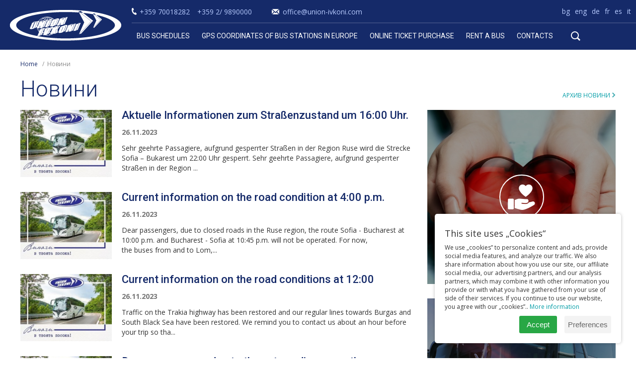

--- FILE ---
content_type: text/html; charset=utf-8
request_url: http://en.union-ivkoni.com/news
body_size: 10756
content:
<!doctype html>
<html>
    <head>
        <meta charset="utf-8" />
        <title>Новини | Union Ivkoni</title>
                                <base href="/" />
        <link href="favicon.ico" rel="shortcut icon" type="image/x-icon" />
        <meta name="viewport" content="width=device-width, initial-scale=1.0" />
        <link href="https://fonts.googleapis.com/css?family=Open+Sans:400,600,700|Roboto:300,400,500,700&amp;subset=cyrillic" rel="stylesheet">
        <script type="text/javascript" src="jquery-1.12.4.min.js"></script>
        <script src="https://cdnjs.cloudflare.com/ajax/libs/jqueryui/1.12.1/jquery-ui.min.js"></script>
        <script type="text/javascript" src="responsive-nav-4/responsive-nav.js"></script>
        <link rel="stylesheet" type="text/css" href="responsive-nav-4/responsive-nav.css" />
        <script type="text/javascript">
            $(document).ready(function () {
                $(".main-menu").responsiveNav({
                    openSubmenuOnClick: true,
                    activateOnWidth: 991,
                    offCanvas:true,
//                    type: 'vertical',
                   // offCanvas:true,
                    theme:'default'
                });
                $("#top-menu-small").responsiveNav({
                    openSubmenuOnClick: true,
					activateOnWidth: 911
                });
            });
        </script>
        <script src="bootstrap-3.3.7-dist/js/bootstrap.min.js" type="text/javascript"></script>
        <script src="js/jQuery.lazyload-1.9.7.js" type="text/javascript"></script>
        <script src="js/equal-height-divs.js" type="text/javascript"></script>
        <link rel="stylesheet" href="OwlCarousel2-2.2.1/dist/assets/owl.carousel.min.css">
        <link rel="stylesheet" href="OwlCarousel2-2.2.1/dist/assets/owl.theme.default.min.css">
        <link href="OwlCarousel2-2.2.1/dist/assets/animate.css" rel="stylesheet" />
        <script src="OwlCarousel2-2.2.1/dist/owl.carousel.min.js"></script>
        <script type="text/javascript" src="Nivo-Lightbox/nivo-lightbox.min.js"></script>
        <link rel="stylesheet" href="Nivo-Lightbox/nivo-lightbox.css" type="text/css" />
        <link rel="stylesheet" href="Nivo-Lightbox/themes/default/default.css" type="text/css" />
        <script>
            $(document).ready(function () {
                $('a').nivoLightbox({
                    effect: 'fade'
                });
            });
        </script>
        <script src="Easy-Responsive-Tabs-to-Accordion-master/js/easyResponsiveTabs.js"></script>
        <link rel="stylesheet" href="Easy-Responsive-Tabs-to-Accordion-master/css/easy-responsive-tabs.css" type="text/css" />

         <link rel="stylesheet" href="dist/css/bootstrap/zebra_datepicker.min.css" type="text/css">
        <script type="text/javascript" src="dist/zebra_datepicker.min.js"></script>
        <script type="text/javascript" src="js/zebra_init.js?3"></script>

        <link rel="stylesheet" href="fonts.css?1" type="text/css" />
        <link rel="stylesheet" type="text/css" href="bootstrap-3.3.7-dist/css/bootstrap.min.css" />
        <link rel="stylesheet" href="jquery-ui.css">
        <script src="js/jquery-ui.js"></script>
                          <link rel="stylesheet" href="style_20200722.css" type="text/css" />
                         <style>
            .dest-item-wrap {
                display: flex;
                flex-wrap: wrap;
            }
            .excursion-rest .continent {
                margin-bottom: 0px;
            }

            table.ofice .anchor {
                position: relative;
                top: -105px;
            }
        </style>
        <!--[if lt IE 9]>
            <script src="https://oss.maxcdn.com/libs/html5shiv/3.7.0/html5shiv.js"></script>
            <script src="https://oss.maxcdn.com/libs/respond.js/1.4.2/respond.min.js"></script>
        <![endif]-->
        <script>
            $(window).on("load resize scroll", function (e) {
                var scroll = $(this).scrollTop();
                if (scroll >= 120 && $('body').width() > 767) {
                    $(".top-absolute").addClass("fixed-head", 15, "linear");

                    $('#top-menu .dropdown > div').css({
                        height:($(window).height()-100) + 'px',
                        'overflow-x':'hidden',
                        'overflow-y':'auto'
                    });
                } else {
                    $(".top-absolute").removeClass("fixed-head", 15, "linear");
                }
            });
        </script>
        <script type="text/javascript">
        function setCookie(cname, cvalue) {
            var d = new Date();
            d.setTime(d.getTime() + (60*5)); // 5 minutes
            var expires = "expires="+ d.toUTCString();
            document.cookie = cname + "=" + cvalue + ";" + expires + ";path=/";
        }
        function getCookie(cname) {
          var name = cname + "=";
          var decodedCookie = decodeURIComponent(document.cookie);
          var ca = decodedCookie.split(';');
          for(var i = 0; i <ca.length; i++) {
              var c = ca[i];
              while (c.charAt(0) == ' ') {
                  c = c.substring(1);
              }
              if (c.indexOf(name) == 0) {
                  return c.substring(name.length, c.length);
              }
          }
          return "";
      }
      function readCookie(name) {
                var nameEQ = name + "=";
                var ca = document.cookie.split(';');
                for (var i = 0; i < ca.length; i++) {
                    var c = ca[i];
                    while (c.charAt(0) == ' ')
                        c = c.substring(1, c.length);
                    if (c.indexOf(nameEQ) == 0)
                        return c.substring(nameEQ.length, c.length);
                }
                return null;
      }
      </script>
    <link rel="stylesheet" href="ihavecookies-master/ihavecookies.css"/>
<script type="text/javascript" src="ihavecookies-master/jquery.ihavecookies.min.js"></script>
<script type="text/javascript">
    $(document).ready(function () {
        $('body').ihavecookies({
            title: 'This site uses „Cookies“',
            message: 'We use „cookies” to personalize content and ads, provide social media features, and analyze our traffic. We also share information about how you use our site, our affiliate social media, our advertising partners, and our analysis partners, which may combine it with other information you provide or with what you have gathered from your use of side of their services. If you continue to use our website, you agree with our „cookies”..',
            delay: 600,
            expires: 365, // days
            link: '/use-of-cookies___28',
            onAccept: function () {
//                var myPreferences = $.fn.ihavecookies.cookie();
//                console.log('Yay! The following preferences were saved...');
//                console.log(myPreferences);
                executeAcceptedCookies();
            },
            uncheckBoxes: true,
            acceptBtnLabel: 'Accept',
            advancedBtnLabel: 'Preferences',
            moreInfoLabel: 'More information',
            cookieTypesTitle: '', // 'Select which cookies you want to accept'
            fixedCookieTypeLabel: 'Mandatory',
            fixedCookieTypeDesc: 'They are essential for the proper functioning of our website.',

            cookieTypes: [
                {
                    type: 'Functional',
                    value: 'preferences',
                    description: 'Those „cookies” related to your site preferences, such as remembering a username, site colors, and so on.'
                },
                {
                    type: 'Statistically',
                    value: 'analytics',
                    description: 'Statistical cookies help site owners learn how visitors interact with sites by collecting and reporting anonymous information.'
                },
                {
                    type: 'Marketing',
                    value: 'marketing',
                    description: 'Marketing cookies are used to track visitors between individual sites. Their goal is to display ads that are relevant to and attractive to the individual user, making them more valuable to publishers of third-party ads and advertisers.'
                }
            ]
        });
        executeAcceptedCookies();


        function executeAcceptedCookies() {
            if ($.fn.ihavecookies.preference('preferences') === true) {
                console.log('This should run because preferences is accepted.');
            }
            if ($.fn.ihavecookies.preference('analytics') === true) {

                // Google Analytics start
                (function(i,s,o,g,r,a,m){i['GoogleAnalyticsObject']=r;i[r]=i[r]||function(){
                (i[r].q=i[r].q||[]).push(arguments)},i[r].l=1*new Date();a=s.createElement(o),
                m=s.getElementsByTagName(o)[0];a.async=1;a.src=g;m.parentNode.insertBefore(a,m)
                })(window,document,'script','https://www.google-analytics.com/analytics.js','ga');
              
                ga('create', 'UA-36370734-1', 'auto');
                ga('send', 'pageview'); 

                // StatCounter start
                sc_project=11979643;//nomer na id
                sc_invisible=1;
                sc_security="48ab2d24";
                var script = document.createElement("script");
                script.src = "https://www.statcounter.com/counter/counter.js";
                document.body.appendChild(script);
                // StatCounter end
                
                
            }
            if ($.fn.ihavecookies.preference('marketing') === true) {
                console.log('This should run because marketing is accepted.');
            }
        }
    });
</script>
    <script>
  !function(f,b,e,v,n,t,s)
  {if(f.fbq)return;n=f.fbq=function(){n.callMethod?
  n.callMethod.apply(n,arguments):n.queue.push(arguments)};
  if(!f._fbq)f._fbq=n;n.push=n;n.loaded=!0;n.version='2.0';
  n.queue=[];t=b.createElement(e);t.async=!0;
  t.src=v;s=b.getElementsByTagName(e)[0];
  s.parentNode.insertBefore(t,s)}(window, document,'script',
  'https://connect.facebook.net/en_US/fbevents.js');
  fbq('init', '363315144264982');
  fbq('track', 'PageView');
</script>
<noscript><img height="1" width="1" style="display:none"
  src="https://www.facebook.com/tr?id=363315144264982&ev=PageView&noscript=1"
/></noscript>
<!-- End Facebook Pixel Code -->
    <style>
    .ui-widget-content {
    height:350px;
    overflow-y: auto!important;
    overflow-x: hidden!important;
    }
    </style>    
    </head>

    <body>
        <header id="header">
            <div class="top-absolute">
                <div class="container-fluid container-moe"><a href="" id="logo"><img src="img/logo.png" alt=""/></a>
                    <div class="top-containt-wrap">
                        <div class="top-containt-top-wrap clearfix">
                            <div class="top-contact invisible-xs">
                                
                                <div class="contact-phone"><a href="tel:+35970018282">+359 70018282</a><a href="tel:+39929890000">+359 2/ 9890000</a></div>
                                <div class="contact-mail"><a href="mailto:office@union-ivkoni.com">office@union-ivkoni.com</a></div>
                                <!--
                                <div class="contact-phone"><a href="tel:029867997">02/9867997</a><a href="tel:0879356209">0879356209</a></div>
                                <div class="contact-mail"><a href="mailto:holiday@union-ivkoni.com">holiday@union-ivkoni.com</a></div>
                                 -->
                                
                            </div>
                            <div class="language"><a href="https://union-ivkoni.com/">bg</a><a href="http://en.union-ivkoni.com/">eng</a><a href="http://de.union-ivkoni.com/">de</a><a href="http://fr.union-ivkoni.com/">fr</a><a href="http://es.union-ivkoni.com/">es</a><a href="http://it.union-ivkoni.com/">it</a></div>
                        </div>
                        <div class="main-menu-wrap">
                            <nav class="responsive-nav main-menu">
                                <div class="label-menu 2"><span class="ltitle">Меню</span><img src="img/ic_sandich.png" alt=""></div>
                                <div>
                                    <ul>
                                        <li><a href="razpisania.php"><span>Bus schedules</span></a></li> <li class="razdelitel hidden-xs"></li><li><a href="gps-coordinates-of-bus-stations-in-europe_117"><span>GPS Coordinates of bus stations in Europe</span></a></li> <li class="razdelitel hidden-xs"></li><li><a href="selectroute.php"><span>Online ticket purchase</span></a></li> <li class="razdelitel hidden-xs"></li><li><a href="rent-a-bus_41"><span>Rent a bus</span></a></li> <li class="razdelitel hidden-xs"></li><li><a href="contacts.php"><span>Contacts</span></a></li> <li class="razdelitel hidden-xs"></li>                                        <li>
                                            <div class="search-container"> <span id="open-search"></span>
                                                <div class="search-toggle">
                                                    <form id="search" action="search.php" method="GET">
                                                        <input type="text" placeholder="Search" class="text-area" name="tag" id="searchbg-text">
                                                        <!--<input type="submit" value="" class="submit-button">-->
                                                    </form>
                                                    <div class="clear"></div>
                                                </div>
                                                <script type="text/javascript">
                                                    $('#open-search').click(function () {
                                                        if ($('.search-toggle').is(":visible")) {

                                                        } else {
                                                            $('.text-area').val('');
                                                        }
                                                        $('.search-toggle').animate({width: 'toggle'}, 350);
                                                        $('#open-search').toggleClass('close_search');
                                                        if ($('.text-area').val() != "") {
                                                            document.getElementById("search").submit();
                                                        }
                                                        document.getElementById("searchbg-text").focus();
                                                    });
                                                    $('html').click(function () {
                                                        $('.search-toggle').hide();
                                                        $('#open-search').removeClass('close_search');
                                                    });
                                                    $('#open-search, .search-toggle *').click(function (event) {
                                                        event.stopPropagation();
                                                    });
                                                </script>
                                            </div>
                                        </li>
                                    </ul>
                                </div>
                            </nav>
                        </div>
                    </div>
                </div>
            </div>
                        <br />
                    </header>
        <main id="main">
            <div class="containt-page">
                <div class="container clearfix otstap-8">
                                                       <div class="navigation">
                        <a href="./">Home</a> <span>Новини</span>                                                                                             </div>
                                        <div class="content-page">
                    
<div class="page-title-wrap"><h1 class="page-title">Новини</h1><div class="page-title-links"><div class="more"><a href="news">Архив новини</a></div></div></div>
<div class="row">
    <div class="col-md-8 col-sm-6 otstap">
        
        <div class="news-list">
            <div class="row">
                <div class="col-md-3 col-sm-3 col-xs-4 col-xxs-12 news-otstap news-special-padding">
                    <a href="news/aktuelle-informationen-zum-straenzustand-um-1600-uhr/393"><div class="image lazy" style="background-image: url('img/loading.gif');" data-original="img/NOVINI/viber_image_2023-06-15_15-09-09-324_1701008241393.jpg"></div></a>
                </div>
                <div class="col-md-9 col-sm-9 col-xs-8 col-xxs-12">
                    <a href="news/aktuelle-informationen-zum-straenzustand-um-1600-uhr/393">Aktuelle Informationen zum Straßenzustand um 16:00 Uhr.</a>
                    <div class="news-list-date">26.11.2023</div>
                    Sehr geehrte Passagiere, aufgrund gesperrter Stra&szlig;en in der Region Ruse wird die Strecke Sofia &ndash; Bukarest um 22:00 Uhr gesperrt.
Sehr geehrte Passagiere, aufgrund gesperrter Stra&szlig;en in der Region ...
                </div>
            </div>
        </div>
        <div class="news-list">
            <div class="row">
                <div class="col-md-3 col-sm-3 col-xs-4 col-xxs-12 news-otstap news-special-padding">
                    <a href="news/current-information-on-the-road-condition-at-400-pm/392"><div class="image lazy" style="background-image: url('img/loading.gif');" data-original="img/NOVINI/viber_image_2023-06-15_15-09-09-324_1701008114392.jpg"></div></a>
                </div>
                <div class="col-md-9 col-sm-9 col-xs-8 col-xxs-12">
                    <a href="news/current-information-on-the-road-condition-at-400-pm/392">Current information on the road condition at 4:00 p.m.</a>
                    <div class="news-list-date">26.11.2023</div>
                    Dear passengers, due to closed roads in the Ruse region, the&nbsp;route&nbsp;Sofia - Bucharest at 10:00 p.m. and Bucharest - Sofia at 10:45 p.m. will not be operated.

For now, the&nbsp;buses&nbsp;from and to Lom,...
                </div>
            </div>
        </div>
        <div class="news-list">
            <div class="row">
                <div class="col-md-3 col-sm-3 col-xs-4 col-xxs-12 news-otstap news-special-padding">
                    <a href="news/current-information-on-the-road-conditions-at-1200/385"><div class="image lazy" style="background-image: url('img/loading.gif');" data-original="img/NOVINI/viber_image_2023-06-15_15-09-09-324_1700995001385.jpg"></div></a>
                </div>
                <div class="col-md-9 col-sm-9 col-xs-8 col-xxs-12">
                    <a href="news/current-information-on-the-road-conditions-at-1200/385">Current information on the road conditions at 12:00</a>
                    <div class="news-list-date">26.11.2023</div>
                    Traffic on the Trakia highway has been restored and&nbsp;our regular lines&nbsp;towards Burgas and South Black Sea&nbsp;have been restored.&nbsp;We remind&nbsp;you to contact us about an hour before your trip so tha...
                </div>
            </div>
        </div>
        <div class="news-list">
            <div class="row">
                <div class="col-md-3 col-sm-3 col-xs-4 col-xxs-12 news-otstap news-special-padding">
                    <a href="news/dear-passengers-due-to-the-extraordinary-weather-situation-we-are-temporarily-suspending-most-of-o/380"><div class="image lazy" style="background-image: url('img/loading.gif');" data-original="img/NOVINI/viber_image_2023-06-15_15-09-09-324_1700984947380.jpg"></div></a>
                </div>
                <div class="col-md-9 col-sm-9 col-xs-8 col-xxs-12">
                    <a href="news/dear-passengers-due-to-the-extraordinary-weather-situation-we-are-temporarily-suspending-most-of-o/380">Dear passengers, due to the extraordinary weather situation, we are temporarily suspending most of our lines on the territory of Bulgaria</a>
                    <div class="news-list-date">26.11.2023</div>
                    At the moment, 145 roads of the Republican road network and 3 crossings are closed (according to the information of the Road Infrastructure Agency as of 8:30&nbsp;a.m.&nbsp;on 26.11.2023). Until they are opened, cle...
                </div>
            </div>
        </div>
        <div class="news-list">
            <div class="row">
                <div class="col-md-3 col-sm-3 col-xs-4 col-xxs-12 news-otstap news-special-padding">
                    <a href="news/the-severe-weather-situation-in-north-eastern-bulgaria-causes-traffic-difficulties/374"><div class="image lazy" style="background-image: url('img/loading.gif');" data-original="img/NOVINI/viber_image_2023-06-15_15-09-09-324_1700382807374.jpg"></div></a>
                </div>
                <div class="col-md-9 col-sm-9 col-xs-8 col-xxs-12">
                    <a href="news/the-severe-weather-situation-in-north-eastern-bulgaria-causes-traffic-difficulties/374">The severe weather situation in North-Eastern Bulgaria causes traffic difficulties</a>
                    <div class="news-list-date">19.11.2023</div>
                    Dear passengers, during the past night, the severe weather situation led to a delay in the schedule of buses traveling in North-Eastern Bulgaria. The situation is critical in Varna region, where a state of emergency...
                </div>
            </div>
        </div>
        <div class="news-list">
            <div class="row">
                <div class="col-md-3 col-sm-3 col-xs-4 col-xxs-12 news-otstap news-special-padding">
                    <a href="news/job-opportunities/365"><div class="image lazy" style="background-image: url('img/loading.gif');" data-original="img/NOVINI/viber_image_2023-06-15_15-09-09-324_1698310976365.jpg"></div></a>
                </div>
                <div class="col-md-9 col-sm-9 col-xs-8 col-xxs-12">
                    <a href="news/job-opportunities/365">Job Opportunities</a>
                    <div class="news-list-date">26.10.2023</div>
                    Become a part of the biggest bus transport company. Apply for the position of International lines bus driver. We offer you 22 working days per month, a minimum guaranteed salary of 2000 euros and bonuses for good pe...
                </div>
            </div>
        </div>
        <div class="news-list">
            <div class="row">
                <div class="col-md-3 col-sm-3 col-xs-4 col-xxs-12 news-otstap news-special-padding">
                    <a href="news/schedule-changes/359"><div class="image lazy" style="background-image: url('img/loading.gif');" data-original="img/NOVINI/viber_image_2023-06-15_15-09-09-324_1696334838359.jpg"></div></a>
                </div>
                <div class="col-md-9 col-sm-9 col-xs-8 col-xxs-12">
                    <a href="news/schedule-changes/359">Schedule changes</a>
                    <div class="news-list-date">03.10.2023</div>
                    Dear passengers,

We are notifying you of changes in the timetable of some lines on the territory of Bulgaria from October 2023.

From October 10, the operation of the Ruse - Sofia line at 4:30 p.m. will be susp...
                </div>
            </div>
        </div>
        <div class="news-list">
            <div class="row">
                <div class="col-md-3 col-sm-3 col-xs-4 col-xxs-12 news-otstap news-special-padding">
                    <a href="news/bus-line-sofia-kavala/353"><div class="image lazy" style="background-image: url('img/loading.gif');" data-original="img/NOVINI/viber_image_2023-06-15_15-09-09-324_1696331941353.jpg"></div></a>
                </div>
                <div class="col-md-9 col-sm-9 col-xs-8 col-xxs-12">
                    <a href="news/bus-line-sofia-kavala/353">Bus line Sofia - Kavala</a>
                    <div class="news-list-date">03.10.2023</div>
                    Dear passengers,

we inform you that during the autumn-winter season the bus line to Kavala (Greece) will be operated only on Fridays and Sundays with a departure time from Sofia (Bulgaria) at 7:30 a.m. and from K...
                </div>
            </div>
        </div>
        <div class="news-list">
            <div class="row">
                <div class="col-md-3 col-sm-3 col-xs-4 col-xxs-12 news-otstap news-special-padding">
                    <a href="news/technical-problems-when-purchasing-tickets/347"><div class="image lazy" style="background-image: url('img/loading.gif');" data-original="img/NOVINI/viber_image_2023-06-15_15-09-09-324_1695718629347.jpg"></div></a>
                </div>
                <div class="col-md-9 col-sm-9 col-xs-8 col-xxs-12">
                    <a href="news/technical-problems-when-purchasing-tickets/347">Technical problems when purchasing tickets</a>
                    <div class="news-list-date">26.09.2023</div>
                    Dear passengers,

for technical reasons, you are currently unable to purchase bus tickets from our site. We are working on fixing the problem as soon as possible and apologize for the inconvenience.

Thank you f...
                </div>
            </div>
        </div>
        <div class="news-list">
            <div class="row">
                <div class="col-md-3 col-sm-3 col-xs-4 col-xxs-12 news-otstap news-special-padding">
                    <a href="news/schedule-deviations-due-to-nationwide-protests/341"><div class="image lazy" style="background-image: url('img/loading.gif');" data-original="img/NOVINI/viber_image_2023-06-15_15-09-09-324_1695027562341.jpg"></div></a>
                </div>
                <div class="col-md-9 col-sm-9 col-xs-8 col-xxs-12">
                    <a href="news/schedule-deviations-due-to-nationwide-protests/341">Schedule deviations due to nationwide protests</a>
                    <div class="news-list-date">18.09.2023</div>
                    Dear passengers,

due to grain farmers&#39; protests taking place across the country and involving the closure of major roads, there are diversions from the timetables of many of our regular bus routes. The delay ...
                </div>
            </div>
        </div>
        <nav class="stranicirane-wrap"><ul class="stranicirane"><li class='active'><a class='active'>1</a></li><li><a href='news?page=2'>2</a></li><li><a href='news?page=3'>3</a></li><li><a href='news?page=4'>4</a></li><li><a href='news?page=5'>5</a></li><li><a href='news?page=6'>6</a></li><li><a href='news?page=7'>7</a></li><li><a href='news?page=8'>8</a></li><li aria-label="Next"><a href='news?page=2' class="next-page str-next"><!--следваща--></a></li></ul></nav>
        <div class="more"><a href="news">Архив новини</a></div>
    </div>
    <div class="col-md-4 col-sm-6">
        
<div class="otstap">
    <a href="" class="uni-banners">
        <div class="wrap-image">
            <div class="uni-banners-text">Social engagement</div>
            <div class="uni-banners-icons">
                <div class="icon-social"></div>
            </div>
            <div class="image" style="background-image: url('img/twoban_pic1.jpg');"><img src="img/twoban_pic1.jpg" alt=""> </div>
        </div>
    </a>
</div>
<div class="otstap">
    <a href="" class="uni-banners">
        <div class="wrap-image">
            <div class="uni-banners-text">Rent a bus</div>
            <div class="uni-banners-icons">
                <div class="icon-bus-rent"></div>
            </div>
            <div class="image" style="background-image: url('img/twoban_pic2.jpg');"><img src="img/twoban_pic2.jpg" alt=""> </div>
        </div>
    </a>
</div>
    </div>
</div>                    </div>
                                        <div class="antetka">Почивки</div>
                    <div class="row list_offers margin_offers">
                        
    <div class="col-lg-3 col-md-3 col-sm-6 col-xs-6 col-xxs-12 offer-box-wrap once_offer">
        <a href="почивка/почивка-турция-айвалък-автобусна-програма/386" class="offer-box" title="Почивка в Айвалък">
            <div class="wrap-image">
                <div class="transport">
                    
                </div>
                <div class="offer-price">от <span class="wh-price">571.42</span> лв.</div>
                <div class="image lazy" style="background-image: url('img/loading.gif');" data-original="img/PROGRAMI_POC/ajvalak-ot-sofia-avtobusna-programa-1_1597748158386.jpg"></div>
            </div>
            <div class="offer-text">
                <div class="title">Почивка в Айвалък</div>
            </div>
        </a>
    </div>
    <div class="col-lg-3 col-md-3 col-sm-6 col-xs-6 col-xxs-12 offer-box-wrap once_offer">
        <a href="почивка/почивка-в-бодрум-турция/583" class="offer-box" title="Почивка в Бодрум, Турция">
            <div class="wrap-image">
                <div class="transport">
                    <div class="icon-bus" title="Автобус"></div> 
                </div>
                <div class="offer-price">от <span class="wh-price">477.38</span> лв.</div>
                <div class="image lazy" style="background-image: url('img/loading.gif');" data-original="img/PROGRAMI_POC/pochivka-v-bodrum-turtsiya-s-avtobus-ot-sofiya-7-noshtu-1_1673940595583.jpg"></div>
            </div>
            <div class="offer-text">
                <div class="title">Почивка в Бодрум, Турция</div>
            </div>
        </a>
    </div>
    <div class="col-lg-3 col-md-3 col-sm-6 col-xs-6 col-xxs-12 offer-box-wrap once_offer">
        <a href="почивка/почивка-в-кемер/660" class="offer-box" title="Почивка в Кемер, Турция с автобус от София - 7 нощувки">
            <div class="wrap-image">
                <div class="transport">
                    <div class="icon-bus" title="Автобус"></div> 
                </div>
                <div class="offer-price">от <span class="wh-price">655.99</span> лв.</div>
                <div class="image lazy" style="background-image: url('img/loading.gif');" data-original="img/PROGRAMI_POC/pochivka-v-kemer-turcia-s-avtobus-ot-sofia-7-noshtuvki-1_1673940522660.jpg"></div>
            </div>
            <div class="offer-text">
                <div class="title">Почивка в Кемер, Турция с автобус от София - 7 нощувки</div>
            </div>
        </a>
    </div>
    <div class="col-lg-3 col-md-3 col-sm-6 col-xs-6 col-xxs-12 offer-box-wrap once_offer">
        <a href="почивка/почивка-в-белек-турция-с-автобус-от-софия/553" class="offer-box" title="Почивка в Белек">
            <div class="wrap-image">
                <div class="transport">
                    <div class="icon-bus" title="Автобус"></div> 
                </div>
                <div class="offer-price">от <span class="wh-price">806.58</span> лв.</div>
                <div class="image lazy" style="background-image: url('img/loading.gif');" data-original="img/PROGRAMI_POC/pochivka-v-belek-turcia-s-avtobus-ot-sofia-7-noshtuvki-1_1645607820553.jpg"></div>
            </div>
            <div class="offer-text">
                <div class="title">Почивка в Белек</div>
            </div>
        </a>
    </div>
    <div class="col-lg-3 col-md-3 col-sm-6 col-xs-6 col-xxs-12 offer-box-wrap once_offer">
        <a href="почивка/загадките-на-древна-ликия/815" class="offer-box" title="Загадките на Древна Ликия ">
            <div class="wrap-image">
                <div class="transport">
                    <div class="icon-airplane" title="Самолет"></div> 
                </div>
                <div class="offer-price">от <span class="wh-price">830</span> лв.</div>
                <div class="image lazy" style="background-image: url('img/loading.gif');" data-original="img/PROGRAMI_POC/zagadkite-na-drevna-likia-polet-ot-sofia-do-antalia-1_1710147968815.jpg"></div>
            </div>
            <div class="offer-text">
                <div class="title">Загадките на Древна Ликия </div>
            </div>
        </a>
    </div>
    <div class="col-lg-3 col-md-3 col-sm-6 col-xs-6 col-xxs-12 offer-box-wrap once_offer">
        <a href="почивка/почивка-в-алания/822" class="offer-box" title="Почивка в Алания">
            <div class="wrap-image">
                <div class="transport">
                    <div class="icon-airplane" title="Самолет"></div> 
                </div>
                <div class="offer-price">от <span class="wh-price">511</span> лв.</div>
                <div class="image lazy" style="background-image: url('img/loading.gif');" data-original="img/PROGRAMI_POC/pochivka-v-alania-turcia-s-polet-ot-sofia-do-antalia-1_1712652192822.jpg"></div>
            </div>
            <div class="offer-text">
                <div class="title">Почивка в Алания</div>
            </div>
        </a>
    </div>
    <div class="col-lg-3 col-md-3 col-sm-6 col-xs-6 col-xxs-12 offer-box-wrap once_offer">
        <a href="почивка/почивка-в-кушадасъ-турция/879" class="offer-box" title="Почивка в Кушадасъ, Турция ">
            <div class="wrap-image">
                <div class="transport">
                    <div class="icon-bus" title="Автобус"></div> 
                </div>
                <div class="offer-price">от <span class="wh-price">387.49</span> лв.</div>
                <div class="image lazy" style="background-image: url('img/loading.gif');" data-original="img/PROGRAMI_POC/pochivka-v-kushadasa-turcia-s-avtobus-ot-sofia-7-noshtu-1_1737455797879.jpg"></div>
            </div>
            <div class="offer-text">
                <div class="title">Почивка в Кушадасъ, Турция </div>
            </div>
        </a>
    </div>
    <div class="col-lg-3 col-md-3 col-sm-6 col-xs-6 col-xxs-12 offer-box-wrap once_offer">
        <a href="почивка/почивка-в-дидим-турция/573" class="offer-box" title="Почивка в Дидим, Турция">
            <div class="wrap-image">
                <div class="transport">
                    <div class="icon-bus" title="Автобус"></div> 
                </div>
                <div class="offer-price">от <span class="wh-price">590.33</span> лв.</div>
                <div class="image lazy" style="background-image: url('img/loading.gif');" data-original="img/PROGRAMI_POC/pochivka-v-didim-turcia-s-avtobus-ot-sofia-7-noshtuvki-1_1673940844573.jpg"></div>
            </div>
            <div class="offer-text">
                <div class="title">Почивка в Дидим, Турция</div>
            </div>
        </a>
    </div>
    <div class="col-lg-3 col-md-3 col-sm-6 col-xs-6 col-xxs-12 offer-box-wrap once_offer">
        <a href="екскурзия/великден-на-остров-корфу/312" class="offer-box" title="Великден на остров Корфу">
            <div class="wrap-image">
                <div class="transport">
                    <div class="icon-bus" title="Автобус"></div> 
                </div>
                <div class="offer-price">от <span class="wh-price">573.06</span> лв.</div>
                <div class="image lazy" style="background-image: url('img/loading.gif');" data-original="img/PROGRAMI/velikden-na-ostrov-korfu-hotel-quot-golden-sandsquot-3-1_1705397216312.jpg"></div>
            </div>
            <div class="offer-text">
                <div class="title">Великден на остров Корфу</div>
            </div>
        </a>
    </div>
    <div class="col-lg-3 col-md-3 col-sm-6 col-xs-6 col-xxs-12 offer-box-wrap once_offer">
        <a href="почивка/най-доброто-от-шри-ланка/877" class="offer-box" title="Най-доброто от Шри Ланка ">
            <div class="wrap-image">
                <div class="transport">
                    <div class="icon-airplane" title="Самолет"></div> 
                </div>
                <div class="offer-price">от <span class="wh-price">2844</span> лв.</div>
                <div class="image lazy" style="background-image: url('img/loading.gif');" data-original="img/PROGRAMI_POC/naj-dobroto-ot-shri-lanka-s-redoven-polet-ot-sofia-7-no-1_1737455138877.jpg"></div>
            </div>
            <div class="offer-text">
                <div class="title">Най-доброто от Шри Ланка </div>
            </div>
        </a>
    </div>                        <div class="more otstap-5"><a href="дестинации">всички почивки</a></div>
                    </div>
                                    </div>
            </div>
                    </main>
        <footer id="footer">
            <div class="container">
                <div class="row">
                    <div class="col-md-9 col-sm-7 remove-space">
                        
<ul>
<li><a href="about-us___24"><span>About us</span></a></li> <li><a href="quality-policy___25"><span>Quality policy</span></a></li> <li><a href="instructions-for-a-safe-trip___72"><span>Instructions for a safe trip </span></a></li> 
</ul>
<ul>
<li><a href="gdpr-policy___26"><span>GDPR Policy</span></a></li> <li><a href="gdpr-protection-of-personal-data___27"><span>GDPR Protection of Personal Data</span></a></li> <li><a href="use-of-cookies___28"><span>Use of Cookies</span></a></li> 
</ul>
<ul>
<li><a href="general-conditions-for-intercity-travel-in-bulgaria___30"><span>General conditions for intercity travel in Bulgaria</span></a></li> <li><a href="general-conditions-for-traveling-in-europe___31"><span>General conditions for traveling in Europe</span></a></li> 
</ul>
<ul>
<li><a href="/news"><span>News</span></a></li> <li><a href="/contacts.php"><span>Contacts</span></a></li> 
</ul>
                    </div>
                    <div class="col-md-3 col-sm-5 otstap-6">
                        <div class="antetka-3">Subscribe to our newsletter</div>
                        <div class="newsletter">
                            <div>
                                <script type="text/javascript">
                                    function calcHeight() {
                                        //find the height of the internal page
                                        var the_height = document.getElementById('ifr-bulletin-wrap').contentWindow.document.body.scrollHeight;

                                        //change the height of the iframe
                                        document.getElementById('ifr-bulletin-wrap').height = the_height;
                                    }
                                </script>
                                <iframe style="width:100%;" height="42" frameborder="0" scrolling="no" src="newsletter_form.php" onLoad="calcHeight();" id="ifr-bulletin-wrap"></iframe>
                            </div>
                        </div>
                        <div class="social">
                        <!-- nov kod-->
                                <div class="social-icons-wrap">
                                    <a href="https://www.facebook.com/union.ivkoni/" target=_blank><div class="icon-facebook"></div></a>
									<a href="https://www.linkedin.com/company/union-ivkoni-ltd/" target=_blank><div class="icon-linkedin"></div></a>
                                    <a href="https://www.instagram.com/unionivkoni/" target=_blank><div class="icon-instagram"></div></a>
                  
                                </div>
                                <!--<div class="social-text">Follow us on</div>-->
							<!-- / nov kod-->
                            </div>
                            
                    </div>
                </div>
                <div class="copyright">
                    <div class="row">
                        <div class="rights-reserved"><a href="/" class="footer-logo"></a> &copy; <script type="text/javascript">document.write(new Date().getFullYear());</script> Union Ivkoni. All rights reserved.<span>-</span><a href="/gdpr-policy___26">General conditions</a><span>-</span></div>
                        <div class="developed-wrap">
                            <div class="peak-view">Partner of <a class="peakview-logo" href="http://www.peakview.bg/" target="_blank"></a></div>
                            <div class="developed">Design and programming: <a target="_blank" href="http://webdesignbg.eu/indexen.php">WebDesign LTd.</a></div>
                        </div>
                    </div>
                </div>
            </div>
        </footer>
        <script type="text/javascript">
                    $(".lazy").lazyload({
                        effect: "fadeIn",
                        threshold : 400
                    });
                    $(window).on("load resize", function (e) {
                        equalheight('.list_offers .once_offer');
                        equalheight('.list_offers_2 .once_offer_2');
                        equalheight('.list_offers_3 .once_offer_3');
                    });
        </script>
        <script>
function setModalMaxHeight(element) {
  this.$element     = $(element);  
  this.$content     = this.$element.find('.modal-content');
  var borderWidth   = this.$content.outerHeight() - this.$content.innerHeight();
  var dialogMargin  = $(window).width() < 768 ? 20 : 60;
  var contentHeight = $(window).height() - (dialogMargin + borderWidth);
  var headerHeight  = this.$element.find('.modal-header').outerHeight() || 0;
  var footerHeight  = this.$element.find('.modal-footer').outerHeight() || 0;
  var maxHeight     = contentHeight - (headerHeight + footerHeight);

  this.$content.css({
      'overflow': 'hidden'
  });
  
  this.$element
    .find('.modal-body').css({
      'max-height': maxHeight,
      'overflow-y': 'auto'
    });
}



$(window).resize(function() {
  if ($('.modal.in').length == 1) {
    setModalMaxHeight($('.modal.in'));
  }
});

$(document).ready(function() {
  $(".hide-date-end").hide();
  $(".hide-date-end2").hide();
  
  
  $('#datepicker-range-start2').Zebra_DatePicker({
        direction: true,
     //   pair: $('#datepicker-range-end2')
    });

    $('#datepicker-range-end2').Zebra_DatePicker({
        //direction: 1
    });
  
});
</script>
<script>
	$( function() {
		$.widget( "custom.combobox", {
			_create: function() {
				this.wrapper = $( "<span>" )
					.addClass( "custom-combobox" )
					.insertAfter( this.element );

				this.element.hide();
				this._createAutocomplete();
				this._createShowAllButton();
			},

			_createAutocomplete: function() {
				var selected = this.element.children( ":selected" ),
					value = selected.val() ? selected.text() : "";

				this.input = $( "<input>" )
					.appendTo( this.wrapper )
					.val( value )
					.attr( "title", "" )
					.addClass( "autocompl-stylized" )
					.autocomplete({
						delay: 0,
						minLength: 0,
						source: $.proxy( this, "_source" )
					})
					.tooltip({
						classes: {
							"ui-tooltip": "ui-state-highlight"
						}
					});

				this._on( this.input, {
					autocompleteselect: function( event, ui ) {
						ui.item.option.selected = true;
						this._trigger( "select", event, {
							item: ui.item.option
						});
					},

					autocompletechange: "_removeIfInvalid"
				});
			},

			_createShowAllButton: function() {
				var input = this.input,
					wasOpen = false;

				$( "<a>" )
					.attr( "tabIndex", -1 )
					.attr( "title", "Покажи всички" )
					.tooltip()
					.appendTo( this.wrapper )
					.button({
						icons: {
							primary: "ui-icon-triangle-1-s"
						},
						text: false
					})
					.removeClass( "ui-corner-all" )
					.addClass( "custom-combobox-toggle ui-corner-right" )
					.on( "mousedown", function() {
						wasOpen = input.autocomplete( "widget" ).is( ":visible" );
					})
					.on( "click", function() {
						input.trigger( "focus" );

						// Close if already visible
						if ( wasOpen ) {
							return;
						}

						// Pass empty string as value to search for, displaying all results
						input.autocomplete( "search", "" );
					});
			},

			_source: function( request, response ) {
				var matcher = new RegExp( $.ui.autocomplete.escapeRegex(request.term), "i" );
				response( this.element.children( "option" ).map(function() {
					var text = $( this ).text();
					if ( this.value && ( !request.term || matcher.test(text) ) )
						return {
							label: text,
							value: text,
							option: this
						};
				}) );
			},

			_removeIfInvalid: function( event, ui ) {

				// Selected an item, nothing to do
				if ( ui.item ) {
					return;
				}

				// Search for a match (case-insensitive)
				var value = this.input.val(),
					valueLowerCase = value.toLowerCase(),
					valid = false;
				this.element.children( "option" ).each(function() {
					if ( $( this ).text().toLowerCase() === valueLowerCase ) {
						this.selected = valid = true;
						return false;
					}
				});

				// Found a match, nothing to do
				if ( valid ) {
					return;
				}

				// Remove invalid value
				this.input
					.val( "" )
					.attr( "title", value + " не съвпада с името на град" )
					.tooltip( "open" );
				this.element.val( "" );
				this._delay(function() {
					this.input.tooltip( "close" ).attr( "title", "" );
				}, 2500 );
				this.input.autocomplete( "instance" ).term = "";
			},

			_destroy: function() {
				this.wrapper.remove();
				this.element.show();
			}
		});

		$( ".city_toggle" ).combobox();
		/*$( "#toggle" ).on( "click", function() {
			$( "#combobox,#combobox2" ).toggle();
		});
    */
	} );
	</script>
        <script src="js/nw.js"></script>
        
    </body>
</html>


--- FILE ---
content_type: text/html; charset=utf-8
request_url: http://en.union-ivkoni.com/newsletter_form.php
body_size: 1388
content:
<!DOCTYPE html PUBLIC "-//W3C//DTD XHTML 1.0 Transitional//EN" "http://www.w3.org/TR/xhtml1/DTD/xhtml1-transitional.dtd">
<html xmlns="http://www.w3.org/1999/xhtml">
    <head>
        <meta charset="utf-8" />
        <meta name="robots" content="noindex" />
        <!--
        Author:

            WebDesign Ltd.
            The leading Bulgarian web design team.
            We are looking for foreign co-operation.

            webdesign@art.bg
             www.webdesign-bg.eu
            (+359 899) 66 28 27, (+359 2) 971 02 48

        -->
        <title>newsletter</title>
        <meta http-equiv="Content-Type" content="text/html; charset=windows-1251" />
        <meta name="viewport" content="width=device-width, initial-scale=1.0" />
        <meta http-equiv="X-UA-Compatible" content="IE=edge" />
        <link href='http://fonts.googleapis.com/css?family=PT+Sans&amp;subset=latin,cyrillic' rel='stylesheet' type='text/css' />
        <link href='http://fonts.googleapis.com/css?family=PT+Serif:400,700&amp;subset=latin,cyrillic' rel='stylesheet' type='text/css' />
        <link href='http://fonts.googleapis.com/css?family=Open+Sans:400,400italic,700&amp;subset=latin,cyrillic' rel='stylesheet' type='text/css' />
        <link rel="stylesheet" type="text/css" href="bootstrap-3.3.7-dist/css/bootstrap.min.css" />
        <link rel="stylesheet" href="fonts.css" type="text/css" />
        <link rel="stylesheet" href="style.css" type="text/css" />
        <style>
            #begaj, .begaj {display: none;visibility: hidden;}
            body {
                background-color: #152a69;
            }
        </style>
        <!--[if lt IE 9]>
            <script src="https://oss.maxcdn.com/libs/html5shiv/3.7.0/html5shiv.js"></script>
            <script src="https://oss.maxcdn.com/libs/respond.js/1.4.2/respond.min.js"></script>
        <![endif]-->
    </head>
    <body>
        <script language="JavaScript">
            function validate_form() {
                var df = document.reservation;

                if (!check_empty(df.EMAIL.value)) {
                    alert('Please, enter your e-mail!');
                    input_txt(df.EMAIL);
                    return false;
                } else if (validateEmail(df.EMAIL.value)) {
                    alert('Please, enter your e-mail!');
                    input_txt(df.EMAIL);
                    return false;
                }
                return true;
            }
            function check_empty(text) {
                return (text.length > 0);
            }
            function input_txt(field) {
                field.focus();
                field.select();
            }
            function validateEmail(email) {
                emailPat = /(@.*@)|(\.\.)|(@\.)|(\.@)|(^\.)/
                emailPat1 = /^.+\@(\[?)[-_a-zA-Z0-9\.]+\.([a-zA-Z]{2,4}|[0-9]{1,4})(\]?)$/
                if ((email.match(emailPat)) || (!email.match(emailPat1)))
                    return true;
            }
        </script>
        <div class="wrap-newsletter" style="margin: 0">
                            <div class="buletin_box">
                    <form id="newsleterform" action="newsletter_form.php" method="post" onSubmit="return validate_form()" name="reservation">
                        <input name="URL" type="text" id="begaj" class="begaj" value="" />
                        <input type="hidden" name="izpa" value="da" />
                        <input type="email" value="" placeholder="Please, enter your e-mail" class="text-field" name="EMAIL" />
                        <input type="submit" class="submit" value="" style="" />
                    </form>
                </div>
            </div>
    </body>
</html>

--- FILE ---
content_type: text/css
request_url: http://en.union-ivkoni.com/responsive-nav-4/responsive-nav.css
body_size: 1395
content:
.responsive-nav ul, .responsive-nav-cr ul {
    padding: 0;
    margin: 0;
    *zoom:1;
}
.responsive-nav ul:after, .responsive-nav-cr ul:after {
    clear: both;
    display: block;
    content: "";
}
.responsive-nav > div > ul > li, .responsive-nav-cr > div > ul > li {
    float: left;
}
.responsive-nav > div > ul > li.dropdown > div, .responsive-nav-cr > div > ul > li.dropdown > div {
    left: 0;
    top: 100%;
}
.responsive-nav > div > ul > li.dropdown:last-child > div, .responsive-nav-cr > div > ul > li.dropdown:last-child > div {
    left: auto;
    right: 0;
}
.responsive-nav ul li, .responsive-nav-cr ul li {
    display: block;
    position: relative;
}
.responsive-nav li a, .responsive-nav-cr li a {
    display: block;
    padding: 10px;
    white-space: nowrap;
    text-decoration: none;
}

.responsive-nav ul .dropdown div, .responsive-nav-cr ul .dropdown div {
    display: none;
    position: absolute;
    left: 100%;
    top: 0;
    z-index: 1;
    min-width: 100%;
}
.responsive-nav li.dropdown:hover > div, .responsive-nav li.dropdown.open-click > div, .responsive-nav-cr li.dropdown:hover > div, .responsive-nav-cr li.dropdown.open-click > div {
    display: block;
}
.responsive-nav li.dropdown:hover > div, .responsive-nav-cr li.dropdown:hover > div {
    z-index: 1000;
}
.responsive-nav .label-menu, .responsive-nav-cr .label-menu {
    display: none;
}

/*responsive-nav vertical*/
.vertical.responsive-nav > div > ul > li, .vertical.responsive-nav-cr > div > ul > li {
    float: none;
}
.vertical.responsive-nav li a, .vertical.responsive-nav-cr li a {
    white-space: normal;
}
.vertical.responsive-nav > div > ul > li.dropdown > div, .vertical.responsive-nav-cr > div > ul > li.dropdown > div {
    left: 100%;
    top: 0;
}
/*off canvas*/
.responsive-nav .close-menu, .responsive-nav-cr .close-menu {
    display: none;
    text-align: right;
}
.responsive-nav.off-canvas .close-menu a span, .responsive-nav-cr.off-canvas .close-menu a span {
    display: inline-block;
    position: relative;
    width: 20px;
    height: 20px;
}
.responsive-nav .close-menu a span:before, .responsive-nav-cr .close-menu a span:before {
    transform: rotate(45deg);
    -webkit-transform: rotate(45deg);
}
.responsive-nav .close-menu a span:after, .responsive-nav-cr .close-menu a span:after {
    transform: rotate(-45deg);
    -webkit-transform: rotate(-45deg);
}
.responsive-nav .close-menu a span:before, .responsive-nav .close-menu a span:after, .responsive-nav-cr .close-menu a span:before, .responsive-nav-cr .close-menu a span:after  {
    background: #fff none repeat scroll 0 0;
    content: "";
    height: 100%;
    left: 50%;
    position: absolute;
    top: 0;
    width: 3px;
}

/* activate On custom Width */
/*off canvas*/
.responsive-nav-activate.responsive-nav-cr.off-canvas .close-menu {
    display: block;
}
.responsive-nav-activate.responsive-nav-cr.off-canvas .label-menu + div {
    transform: translate3d(-320px, 0px, 0px);
    -webkit-transform: translate3d(-320px, 0px, 0px);
    transition: transform 0.8s cubic-bezier(0.7, 0, 0.3, 1) 0s;
    width: 300px;
    max-width: 100%;
    position: fixed;
    left: 0;
    top: 0;
    max-height: 100%;
    overflow-y: auto;
    overflow-x: hidden;
    z-index: 101;
    display: block;
    height: 100%;
}
.responsive-nav-activate.responsive-nav-cr.off-canvas .label-menu + div.first-open-oc {
    transform: translate3d(0px, 0px, 0px);
    -webkit-transform: translate3d(0px, 0px, 0px);
    transition: transform 0.8s cubic-bezier(0.7, 0, 0.3, 1) 0s;
}
.responsive-nav-activate.responsive-nav-cr.off-canvas .label-menu + div.first-open-oc + .bg-canvas {
    position: fixed;
    top: 0;
    left: 0;
    bottom: 0;
    right: 0;
    width: 100%;
    height: 100%;
    background: rgba(0,0,0,0.5);
    display: block;
    z-index: 100;
}
.responsive-nav-activate.responsive-nav-cr li.dropdown:hover > div {
    display: none;
}
.responsive-nav-activate.responsive-nav-cr li.dropdown.open > div {
    display: block;
}
.responsive-nav-activate.responsive-nav-cr .label-menu {
    display: block;
    text-align: right;
    padding: 10px;
    cursor: pointer;
}
.responsive-nav-activate.responsive-nav-cr > div {
    display: none;
}
.responsive-nav-activate.responsive-nav-cr > div.first-open {
    display: block;
}
.responsive-nav-activate.responsive-nav-cr > div > ul > li {
    float: none;
    text-transform: uppercase;
}
.responsive-nav-activate.responsive-nav-cr > div > ul > li li {
    text-transform: none;
}
.responsive-nav-activate.responsive-nav-cr ul .dropdown div {
    display: none;
    position: static;
}
.responsive-nav-activate.responsive-nav-cr ul div a span {
    padding: 0 0 0 20px;
    display: block;
}
.responsive-nav-activate.responsive-nav-cr ul div div a span {
    padding: 0 0 0 30px;
}
.responsive-nav-activate.responsive-nav-cr li a {
    white-space: normal;
}
/* activate On custom Width end */
@media (max-width: 767px) {
    /* xs */
    /*off canvas*/
    .responsive-nav.off-canvas .close-menu {
        display: block;
    }
    .responsive-nav.off-canvas .label-menu + div {
        transform: translate3d(-320px, 0px, 0px);
        -webkit-transform: translate3d(-320px, 0px, 0px);
        transition: transform 0.8s cubic-bezier(0.7, 0, 0.3, 1) 0s;
        -webkit-transition: -webkit-transform 0.8s cubic-bezier(0.7, 0, 0.3, 1) 0s;
        width: 300px;
        max-width: 100%;
        position: fixed;
        left: 0;
        top: 0;
        max-height: 100%;
        overflow-y: auto;
        overflow-x: hidden;
        z-index: 101;
        display: block;
        height: 100%;
    }
    .responsive-nav.off-canvas .label-menu + div.first-open-oc {
        transform: translate3d(0px, 0px, 0px);
        -webkit-transform: translate3d(0px, 0px, 0px);
        transition: transform 0.8s cubic-bezier(0.7, 0, 0.3, 1) 0s;
        -webkit-transition: -webkit-transform 0.8s cubic-bezier(0.7, 0, 0.3, 1) 0s;
    }
    .responsive-nav.off-canvas .label-menu + div.first-open-oc + .bg-canvas {
        position: fixed;
        top: 0;
        left: 0;
        bottom: 0;
        right: 0;
        width: 100%;
        height: 100%;
        background: rgba(0,0,0,0.5);
        display: block;
        z-index: 100;
    }
    .responsive-nav li.dropdown:hover > div {
        display: none;
    }
    .responsive-nav li.dropdown.open > div {
        display: block;
    }
    .responsive-nav .label-menu {
        display: block;
        text-align: right;
        padding: 10px;
        cursor: pointer;
    }
    .responsive-nav > div {
        display: none;
    }
    .responsive-nav > div.first-open {
        display: block;
    }
    .responsive-nav > div > ul > li {
        float: none;
        text-transform: uppercase;
    }
    .responsive-nav > div > ul > li li {
        text-transform: none;
    }
    .responsive-nav ul .dropdown div {
        display: none;
        position: static;
    }
    .responsive-nav ul div a span {
        padding: 0 0 0 20px;
        display: block;
    }
    .responsive-nav ul div div a span {
        padding: 0 0 0 30px;
    }
    .responsive-nav li a {
        white-space: normal;
    }
}
@media (min-width: 768px) and (max-width: 991px) {
    /* sm */
}
@media (min-width: 992px) and (max-width: 1199px) {
    /* md */
}
@media (min-width: 1200px) {
    /* lg */
}

/* default theme */
.light li a {
    background-color: #F1F1F1;
    color: #4F5864;
}
.light li:hover > a {
    background-color: #4F5864;
    color: #F1F1F1;
}
.light .label-menu + div {
    background-color: #F1F1F1;
    color: #4F5864;
}
.light .label-menu {
    background-color: #F1F1F1;
    color: #4F5864;
}
.light.off-canvas .label-menu + div {
    background-color: #F1F1F1;
}
.light .close-menu a span:before, .light .close-menu a span:after {
    background-color: #4F5864;
}
.light .close-menu:hover a span:before, .light .close-menu:hover a span:after {
    background-color: #fff;
}

--- FILE ---
content_type: text/css
request_url: http://en.union-ivkoni.com/dist/css/bootstrap/zebra_datepicker.min.css
body_size: 919
content:
.Zebra_DatePicker {
 background:#fff;
 border:1px solid #8c8c8c;
 border-radius:0px;
-webkit-box-shadow: 0px 0px 8px 0px rgba(0,0,0,0.55);
-moz-box-shadow: 0px 0px 8px 0px rgba(0,0,0,0.55);
box-shadow: 0px 0px 8px 0px rgba(0,0,0,0.55);
 color:#222;
 font:13px Tahoma,Arial,Helvetica,sans-serif;
 padding:5px 5px;
 position:absolute;
 display:table;
 z-index:1200
}
.Zebra_DatePicker *,.Zebra_DatePicker *:after,.Zebra_DatePicker *:before {
 box-sizing:content-box !important
}
.Zebra_DatePicker * {
 padding:0
}
.Zebra_DatePicker table {
 border-collapse:collapse;
 border-radius:4px;
 border-spacing:0;
 width:100%
}
.Zebra_DatePicker th,.Zebra_DatePicker td {
 border-radius:0px;
 padding:5px;
 cursor:pointer;
 text-align:center;
 min-width:25px;
 width:25px
}
.Zebra_DatePicker .dp_body .dp_not_in_month {
 color:#666
}
.Zebra_DatePicker .dp_body .dp_current {
 color:#3a87ad
}
.Zebra_DatePicker .dp_body .dp_selected {
 background:#f5751e;
 color:#fff
}
.Zebra_DatePicker .dp_body .dp_disabled {
 color:#bbb;
 cursor:text
}
.Zebra_DatePicker .dp_body .dp_disabled.dp_current {
 color:#b4d5e6
}
.Zebra_DatePicker .dp_body .dp_hover {
 background:#dedede
}
.Zebra_DatePicker .dp_body .dp_hover.dp_time_control {
 background-color:#dedede
}
.Zebra_DatePicker .dp_monthpicker td,.Zebra_DatePicker .dp_yearpicker td,.Zebra_DatePicker .dp_timepicker td {
 width:33.3333%
}
.Zebra_DatePicker .dp_timepicker .dp_disabled {
 border:none;
 color:#222;
 font-size:39px;
 font-weight:bold
}
.Zebra_DatePicker .dp_time_separator div {
 position:relative
}
.Zebra_DatePicker .dp_time_separator div:after {
 content:":";
 color:#222;
 font-size:37px;
 left:100%;
 position:absolute;
 z-index:1
}
.Zebra_DatePicker .dp_header {
 margin-bottom:5px
}
.Zebra_DatePicker .dp_footer {
 margin-top:5px
}
.Zebra_DatePicker .dp_footer .dp_icon {
 width:50%
}
.Zebra_DatePicker .dp_actions td {
 /*! border-radius:4px */
}
.Zebra_DatePicker .dp_actions .dp_caption {
 font-weight:bold;
 width:100%
}
.Zebra_DatePicker .dp_actions .dp_hover {
 background-color:#dedede
}
.Zebra_DatePicker .dp_daypicker th {
 cursor:text;
 font-weight:bold
}
.Zebra_DatePicker.dp_hidden {
 display:none
}
.Zebra_DatePicker .dp_icon {
 height:16px;
 background-image:url("icons.png");
 background-repeat:no-repeat
}
.Zebra_DatePicker .dp_icon.dp_confirm {
 background-position:center -123px
}
.Zebra_DatePicker .dp_icon.dp_view_toggler {
 background-position:center -91px
}
.Zebra_DatePicker .dp_icon.dp_view_toggler.dp_calendar {
 background-position:center -59px
}
button.Zebra_DatePicker_Icon {
 background:url("icons.png") no-repeat center top;
 border:none;
 cursor:pointer;
 display:block;
 height:28px;
 line-height:0;
 margin:0 0 0 3px;
 padding:0;
 position:absolute;
 text-indent:-9000px;
 width:28px
}
button.Zebra_DatePicker_Icon.Zebra_DatePicker_Icon_Disabled {
 background-position:center -32px;
 cursor:default
}
button.Zebra_DatePicker_Icon.Zebra_DatePicker_Icon_Inside_Right {
 margin:0 6px 0 0
}
button.Zebra_DatePicker_Icon.Zebra_DatePicker_Icon_Inside_Left {
 margin:0 0 0 3px
}


--- FILE ---
content_type: text/css
request_url: http://en.union-ivkoni.com/fonts.css?1
body_size: 548
content:
@font-face {
  font-family: 'icomoon';
  src:  url('fonts/icomoon.eot?r9i63k');
  src:  url('fonts/icomoon.eot?r9i63k#iefix') format('embedded-opentype'),
    url('fonts/icomoon.ttf?r9i63k') format('truetype'),
    url('fonts/icomoon.woff?r9i63k') format('woff'),
    url('fonts/icomoon.svg?r9i63k#icomoon') format('svg');
  font-weight: normal;
  font-style: normal;
}

[class^="icon-"], [class*=" icon-"] {
  /* use !important to prevent issues with browser extensions that change fonts */
  font-family: 'icomoon' !important;
  speak: none;
  font-style: normal;
  font-weight: normal;
  font-variant: normal;
  text-transform: none;
  line-height: 1;

  /* Better Font Rendering =========== */
  -webkit-font-smoothing: antialiased;
  -moz-osx-font-smoothing: grayscale;
}

.icon-instagram:before {
  content: "\e913";
}
.icon-linkedin:before {
  content: "\e912";
}
.icon-print:before {
  content: "\e90d";
}
.icon-star2:before {
  content: "\e910";
}
.icon-arr2:before {
  content: "\e907";
}
.icon-bus-rent:before {
  content: "\e908";
}
.icon-mail:before {
  content: "\e909";
}
.icon-social:before {
  content: "\e90b";
}
.icon-star:before {
  content: "\e90c";
}
.icon-auto:before {
  content: "\e90e";
}
.icon-ship:before {
  content: "\e90f";
}
.icon-bus:before {
  content: "\e911";
}
.icon-google-plus:before {
  content: "\e902";
}
.icon-twitter:before {
  content: "\e903";
}
.icon-youtube:before {
  content: "\e904";
}
.icon-airplane:before {
  content: "\e906";
}
.icon-phone:before {
  content: "\e90a";
}
.icon-search:before {
  content: "\e905";
}
.icon-facebook:before {
  content: "\e900";
}
.icon-wd:before {
  content: "\e901";
}


--- FILE ---
content_type: text/css
request_url: http://en.union-ivkoni.com/style_20200722.css
body_size: 13783
content:
/* Icon Up */
@-webkit-keyframes hvr-icon-up {
 0%, 50%, 100% {
 -webkit-transform: translateY(0);
 transform: translateY(0);
}
 25%, 75% {
 -webkit-transform: translateY(-6px);
 transform: translateY(-6px);
}
}
@keyframes hvr-icon-up {
 0%, 50%, 100% {
 -webkit-transform: translateY(0);
 transform: translateY(0);
}
 25%, 75% {
 -webkit-transform: translateY(-6px);
 transform: translateY(-6px);
}
}
/* Icon Up */

.content-page table tr {
	text-align: left;
}
.content-page table td, .content-page table th {
	border: 1px solid #e2e2e2;
	padding: 10px 15px;
}
.content-page table thead td, .content-page table th {
	background-color: #eee;/*color: #fff;*/
}
.begaj, #begaj {
	display: none!important;
}
body {
	font-family: 'Open Sans', Tahoma, Arial, Verdana, sans-serif;
	font-size: 14px;
	background: #fff;
	color: #333333;
}
a {
	color: #009ca6;
	text-decoration: none;
}
a:hover {
	color: #dd3838;
	text-decoration: none;
}
a:focus {
	color: #fff;
	outline: none;
	text-decoration: none;
}
img {
	max-width: 100%;
	height: auto!important;
}
table {
	border-spacing: 0;
	border-collapse: collapse;
}
label {
	margin-bottom: 0px;
	font-weight: normal;
}
.content-page img {
	max-width: 100%;
}
.clear {
	clear: both;
}
#main {
	position: relative;
}
.test {
	background-color: #dfdfdf;
	height: 100%;
}
.test2 {
	background-color: #DD686A;
	display: block;
	vertical-align: bottom;
}
#top-menu {
	position: relative;
	z-index: 1001;
}
#top-menu.responsive-nav > div {
	text-align: right;
	font-size: 18px;
}
#top-menu.responsive-nav > div > ul {
	display: inline-block;
	text-align: right;
}
#top-menu.responsive-nav > div > ul > li {
	float: none;
	display: inline-block;
}
#top-menu.responsive-nav > div > ul > li > a {
	color: #1444a4;
	/*! background-color: #fff; */
	border: none;
	padding: 3px 10px 4px 10px;/*! text-transform: uppercase; */
}
#top-menu.responsive-nav > div > ul > li:hover > a {
	color: #fff;
	background: #ff8b4c;
	transition: all 0.1s ease-out 0s;
}
#top-menu.responsive-nav ul li li a {
	padding: 7px 20px 7px 20px;
	border: 1px solid #e7e7e7;
	background-color: #fff;
	color: #33465a;
	text-align: left;
	font-size: 16px;
	/*! border: 1px solid; */
	margin: 0px 0px -1px 0px;
}
#top-menu.responsive-nav ul li li:hover a {
	background-color: #fff;
	color: #ff9933;
	transition: all 0.1s ease-out 0s;
}
#top-menu li {
	color: #fff;
}
#top-menu li.razdelitel {
	background-color: #fff;
	font-size: 20px;
	height: 17px;
	line-height: 100%;
	margin: 9px 0 0;
	text-align: center;
	width: 1px;
}
#top-menu .label-menu {
	background: none;
	text-align: right;
}
#top-menu .label-menu > span {
	font-size: 24px;
	line-height: 100%;
}
#top-menu .label-menu {
	background-color: #fff;
	padding: 22px 10px 21px 10px;
	margin: 0px;
}
#header {
	position: relative;
}
#logo {
	position: absolute;
	left: 20px;
	top: 20px;
	transition: all 0.25s ease-out 0s;
	z-index: 10;
	width: 224px;
}
#header .top-absolute {
	position: absolute;
	top: 0;
	left: 0;
	right: 0;
	z-index: 10;
	background: #152a69;
	transition: all 0.25s ease-out 0s;
}
#header .top-absolute .container-moe {
	position: relative;
	transition: all 0.25s ease-out 0s;
	height: 100px;
	padding-right: 0px;
	padding-left: 0px;
}
#header .top-absolute .top-containt-top-wrap {
	border-bottom: 2px solid #36487e;
	margin-bottom: 9px;
}
#header .top-absolute .top-containt-wrap {
	padding-left: 265px;
	transition: all 0.25s ease-out 0s;
	text-align: left;
	margin-top: 13px;
	position: relative;
}
#header .top-absolute .search-container {
	display: inline-block;
	vertical-align: top;
	z-index: 1;
	position: relative;
	margin: 0px 0px 0px 10px;
	transition: all 0.55s ease-in-out;
	margin-top: -8px;
}
.search-container a {
	margin: 0;
}
.search-container .search-toggle {
	line-height: 36px;
	position: absolute;
	top: 0;
	right: 35px;
	display: none;
	background: #fff;
	left: auto;
	z-index: 2;
	font-size: 12px;
	color: #000;
}
.search-container #open-search {
	display: block;
	cursor: pointer;
	position: relative;
	height: 36px;
	width: 36px;
	top: 0;
	right: 0;
	color: #fff;
}
.search-container #open-search:before {
	font-style: normal;
	font-weight: normal;
	font-family: "icomoon";
	font-size: 19px;
	content: "\e905";
	color: #fff;
	position: absolute;
	left: 8px;
	top: 9px;
	white-space: nowrap!important;
	line-height: 20px;
}
.search-container .round-button {
	margin: 0;
}
.search-container .search-toggle .text-area {
	width: 204px;
	border: none;
	outline: none;
	padding: 0 10px;
	color: rgb(0, 51, 128);
}
.search-container .search-toggle .submit-button {
	position: absolute;
	right: 2px;
	top: 2px;
	border: none;
	background: transparent;
	background-image: url('img/all-pics.png');
	background-position: -10px -433px;
	background-repeat: no-repeat;
	height: 25px;
	width: 25px;
	display: none;
}
/* --------------- fiksiran header nachalo ------------------ */
#header .top-absolute.fixed-head {
	position: fixed;
	top: 0;
	width: 100%;
	transition: all 0.25s ease-out 0s;
	z-index: 100;
	background: #152a69;
	opacity: 1;
}
#header .top-absolute.fixed-head .container-moe {
	height: 90px;
	transition: all 0.25s ease-out 0s;
}
#header .top-absolute.fixed-head .top-containt-top-wrap {
	margin-bottom: 0px;
}
#header .top-absolute.fixed-head #logo {
	width: 160px;
	transition: all 0.25s ease-out 0s;
	bottom: 14px;
}
#header .top-absolute.fixed-head .top-containt-wrap {
/*margin-top: 20px;*/
}
/* --------------- fiksiran header kraj ------------------ */




.all-wrap {
	margin: 30px 0px 0px 0px;
	font-size: 12px;
	color: #e4e5e7;
	display: table;
	width: 100%;
}
.created {
	font-size: 12px;
	margin: 10px 0px 0px 0px;
}
.created a {
	color: #d9d9d9;
	text-decoration: none;
	padding: 6px 41px 2px 0px;
	background: url(img/all-pics.png) no-repeat 68px -338px;
}
.created a:hover {
	color: #fff;
}
#top-slider .owl-prev, #top-slider .owl-next {
	width: 67px;
	background: none;/*opacity: .5;*/
}
/*#top-slider:hover .owl-prev, #top-slider:hover .owl-next {
    opacity: 1;
}*/
#top-slider .owl-prev {
	position: absolute;
	left: 0;
	top: 0;
	bottom: 0;
	margin: 0;
}
#top-slider .owl-next {
	position: absolute;
	right: 0;
	top: 0;
	bottom: 0;
	margin: 0;
}
#top-slider .owl-prev > div, #top-slider .owl-next > div {
	opacity: .5;
	width: 30px;
	height: 46px;
	position: absolute;
	top: 0;
	bottom: 0;
	right: 0;
	left: 0;
	margin: auto;
	background: url("img/all-pics.png") no-repeat;
	transition: all 0.1s ease-out 0s;
}
#top-slider .owl-prev > div:hover, #top-slider .owl-next > div:hover {
	opacity: 1;
	transition: all 0.1s ease-out 0s;
}
#top-slider .owl-prev > div {
	background-position: -7px -22px;
}
#top-slider .owl-next > div {
	background-position: -56px -22px;
}
#top-slider .slider-fill {
	position: relative;
	overflow: hidden;
}
#top-slider .slider-fill .image {
	position: relative;
	padding-top: 530px;
	background-position: center;
	background-size: cover;
	background-repeat: no-repeat;
	display: block;
	transform: scale(1.1);
}
#top-slider .slider-fill .image-vatreshna {
	position: relative;
	padding-top: 340px;
	background-position: center;
	background-size: cover;
	background-repeat: no-repeat;
	display: block;
	transform: scale(1.1);
}
#top-slider {
	position: relative;
}
#top-slider .text-box {
	text-decoration: none;
	color: #fff;
	font-size: 49px;
	font-weight: bold;
	text-transform: uppercase;
	display: block;
}
#top-slider .text-container {
	position: absolute;
	/*top: 50%; margin-top: -20px;*/
	left: 0;
	right: 0;
	bottom: 10%;
	text-align: center;
	line-height: 1.2;
}
.language {
	float: right;
	margin-bottom: 5px;
}
.language a {
	font-size: 14px;
	color: #b7cbff;
	margin-right: 10px
}
.language a:hover {
	color: #fff;
}
.top-contact {
	font-size: 0px;
	margin-bottom: 5px;
	float: left;
}
.top-contact .contact-phone, .top-contact .contact-mail {
	display: inline-block;
}
.top-contact .contact-phone a, .top-contact .contact-mail a {
	font-size: 14px;
	color: #b7cbff;
	margin-right: 15px
}
.top-contact .contact-phone a:hover, .top-contact .contact-mail a:hover {
	color: #fff;
}
.top-contact .contact-phone {
	padding-left: 16px;
	position: relative;
	line-height: 22px;
	margin-right: 25px;
}
.top-contact .contact-phone:before {
	font-style: normal;
	font-weight: normal;
	font-family: "icomoon";
	font-size: 14px;
	content: "\e90a";
	color: #fff;
	position: absolute;
	left: 0;
	top: -1px;
	white-space: nowrap !important;
}
.top-contact .contact-mail {
	padding-left: 22px;
	position: relative;
	line-height: 22px;
	margin-right: 25px;
}
.top-contact .contact-mail:before {
	font-style: normal;
	font-weight: normal;
	font-family: "icomoon";
	font-size: 15px;
	content: "\e909";
	color: #fff;
	position: absolute;
	left: 0;
	top: 0px;
	white-space: nowrap !important;
}
.lang-bg, .lang-en, .lang-es, .lang-hu {
	width: 15px;
	height: 11px;
	display: inline-block;
	margin-left: 8px;
}
.lang-bg {
	background: url(img/all-pics.png) no-repeat -1px -1px;
}
.lang-en {
	background: url(img/all-pics.png) no-repeat -24px -1px;
}
.lang-es {
	background: url(img/all-pics.png) no-repeat -47px -1px;
}
.lang-hu {
	background: url(img/all-pics.png) no-repeat -71px -1px;
}
.main-menu.responsive-nav {
	position: relative;
	z-index: 1000;/*! padding: 9px 0px 0px 0px; *//*! text-align: center; */
}
.main-menu.responsive-nav > div {
	background: none;
}
.main-menu.responsive-nav > div > ul > li {
	float: none;
	display: inline-block;
}
.main-menu.responsive-nav .close-menu, .main-menu.responsive-nav-cr .close-menu {
	display: none;
}
.main-menu.responsive-nav li a {
	background: transparent;
	font-size: 16px;
	line-height: 120%;
	color: #ffffff;
	border: none;
	padding: 8px 15px 9px 15px;
	transition: all ease-out 0.15s;
	font-weight: normal;
	font-family: 'Roboto', sans-serif;
	text-transform: uppercase;
}
.main-menu.responsive-nav li.current a {
	background: #781717;
	color: #fff;
}
.main-menu.responsive-nav li a:hover, .main-menu.responsive-nav li:hover a, .main-menu.responsive-nav li li a:hover {
	background: #586eaf;
	transition: all ease-out 0.15s;
	color: #fff!important;
}
.main-menu.responsive-nav ul li div ul li {
	position: relative;
}
.main-menu.responsive-nav ul li div ul li a {
	color: #fff;
	font-size: 14px;
	padding: 10px 15px;
	transition: all ease-out 0.25s;
	position: relative;
	text-transform: none;
}
.main-menu.responsive-nav ul li div ul li a:hover {
	padding: 10px 10px 10px 20px;
	background-color: #2c4797;
	transition: all ease-out 0.25s;
}
.main-menu.responsive-nav ul li div ul li a:before {
	content: "";
	position: absolute;
	width: 4px;
	height: 5px;
	background: url(img/all-pics.png) no-repeat -40px -99px;
	top: 16px;
	left: 8px;
	z-index: 2;
	transition: all ease-out 0.20s
}
.main-menu.responsive-nav ul li div ul li a:hover:before {
	content: "";
	position: absolute;
	width: 4px;
	height: 5px;
	background: url(img/all-pics.png) no-repeat -32px -99px;
	top: 16px;
	left: 12px;
	z-index: 2;
	transition: all ease-out 0.25s
}
.main-menu.responsive-nav li div {
}
.main-menu.responsive-nav li div ul li a {
	background: transparent;
	text-align: left;
	padding: 5px 15px;
	font-size: 18px;
}
.owl-nav {
	margin-top: 0px!important
}
#footer {
	color: #8f99b7;
	background: #152a69;
	padding: 70px 0px 20px 0px;
}
.all-wrap {
	margin: 30px 0px 0px 0px;
	font-size: 12px;
	color: #e4e5e7;
	display: table;
	width: 100%;
}
.created {
	font-size: 12px;
	margin: 10px 0px 0px 0px;
}
.created a {
	color: #d9d9d9;
	text-decoration: none;
	padding: 6px 41px 2px 0px;
	background: url(img/all-pics.png) no-repeat 68px -338px;
}
.created a:hover {
	color: #fff;
}
.partnior {
	text-align: center;
}
.peakview-ic {
	background: url(img/all-pics.png) no-repeat -2px -228px;
	width: 104px;
	height: 21px;
	display: inline-block;
}
.all, .partnior, .created {
	display: table-cell;
}
.all {
	text-align: right;
}
.created {
	text-align: left;
}
#footer .copyright {
	font-size: 12px;
	padding: 10px 15px;
	border-top: 2px solid #2d4078;
	margin-top: 30px;
}
#footer .rights-reserved {
	margin-top: 20px;
	float: left;
}
#footer .rights-reserved span {
	margin: 0px 5px;
}
.peak-view, .developed {
	display: inline-block;
}
.peak-view {
	margin: 0px 7px 0px 0px;
}
.peakview-logo {
	background: url(img/all-pics.png) no-repeat scroll -1px -1px;
	width: 82px;
	height: 17px;
	display: inline-block;
	vertical-align: -2px;
	cursor: pointer;
}
.peakview-logo:hover {
	background: url(img/all-pics.png) no-repeat scroll -1px -21px;
}
#footer .rights-reserved a, #footer .developed a {
	color: #8f99b7;
}
#footer .rights-reserved a:hover, #footer .developed a:hover {
	color: #fff;
}
#footer .developed-wrap {
	margin-top: 20px;
	text-align: right;
	float: right;
}
#footer .copyright .developed a {
	position: relative;
	padding: 0px 30px 0px 0px;
}
#footer .copyright .developed a:after {
	font-style: normal;
	font-weight: normal;
	font-family: "icomoon";
	font-size: 20px;
	content: "\e901";
	color: #8f99b7;
	display: inline-block;
	position: absolute;
	right: 0px;
	top: -2px;
	white-space: nowrap!important;
	line-height: 20px;
}
#footer .copyright .developed a:hover:after {
	color: #fff;
	animation-duration: 0.75s;
	animation-name: hvr-icon-up;
	animation-timing-function: ease-out;
}
.footer-logo {
	display: inline-block;
	margin: 0px 7px 0px 0px;
	margin-bottom: -10px;
	width: 89px;
	height: 25px;
	background: url(img/all-pics.png) no-repeat scroll -1px -41px;
}
.footer-logo:hover {
	background: url(img/all-pics.png) no-repeat scroll -1px -69px;
}
.remove-space {
	font-size: 0;
}
#footer ul {
	padding: 0px;
	margin: 0px;
	display: inline-block;
	width: 25%;
	vertical-align: top;
}
#footer ul li {
	margin: 0px;
	padding: 0px 10px 0px 0px;
	list-style: none;
	position: relative;
	line-height: 100%;
	font-size: 14px;
}
#footer ul li a {
	color: #fff;
	font-size: 14px;
	display: block;
	padding: 10px 15px;
	transition: all 0.25s ease-out 0s
}
#footer ul li a:hover {
	background: #102152;
}
#footer ul li:before {
	content: "";
	position: absolute;
	top: 6px;
	left: 0px;
	width: 3px;
	height: 3px;
	background: url(img/all-pics.png) no-repeat -15px -100px;
}
.newsletter {
	margin-top: 10px;
}
.wrap-newsletter {
	position: relative;
}
.wrap-newsletter .text-field {
	display: block;
	width: 100%;
	padding: 2px 43px 2px 14px;
	border: 2px solid #445587;
	background: #152a69;
	color: #fff;
	height: 42px;
	transition: all 0.25s ease-out 0s;
}
.wrap-newsletter .text-field:focus {
	transition: all 0.25s ease-out 0s;
	background: #102152;
	outline: none;
}
.wrap-newsletter .submit {
	position: absolute;
	z-index: 6;
	right: 0;
	top: 0;
	bottom: 0;
	height: 42px;
	width: 42px;
	display: block;
	background: url("img/all-pics.png") no-repeat 12px -95px;
	border: none;
	outline: none;
}
iframe {
	max-width: 100%;
}
.antetka-2 {
	font-family: 'Roboto', sans-serif;
	font-size: 44px;
	font-weight: 300;
	line-height: 100%;
	color: #152a69;
	margin-bottom: 20px;
}
.antetka-3 {
	color: #fff;
	text-transform: uppercase;
	font-family: 'Roboto', sans-serif;
	font-size: 16px;
}
.offer-box-wrap {
	margin-bottom: 30px;
}
.offer-box-wrap .offer-box {
	display: block;
	position: relative;
	text-decoration: none;
	height: 100%;
	background: #fff;
	outline: #fff solid 2px;
	transition: all 0.25s ease-out 0s;
}
.offer-box-wrap .no-pice {
	padding-bottom: 30px;
}
.offer-box-wrap .offer-box:hover {
	background: #f2f2f2;
	transition: all 0.25s ease-out 0s;
}
.offer-box-wrap .offer-price {
	position: absolute;
	font-size: 16px;
	left: 20px;
	bottom: 10px;
	text-align: center;
	color: #fff;
	z-index: 5;
}
.offer-box-wrap .offer-box .transport {
	position: absolute;
	right: 12px;
	bottom: 10px;
	z-index: 4;
	color: #fff;
	transition: all 0.4s ease-out;
}
.offer-box-wrap .offer-box .transport div {
	display: inline-block;
	margin: 0px 4px;
}
.transport .icon-airplane {
	font-size: 26px;
}
.transport .icon-bus {
	font-size: 23px;
}
.offer-box-wrap .offer-box .wrap-image {
	position: relative;
	overflow: hidden;
	margin: 0px 0px -1px 0px;
}
.offer-box-wrap .offer-box .image {
	padding-top: 73%;
	position: relative;
	transition: all 0.25s ease-out 0s;
	background-position: center;
	background-size: cover;
}
.offer-box-wrap .offer-box .image {
	background-position: center center;
}
.offer-box-wrap .offer-box .wrap-image:before {
	content: "";
	position: absolute;
	bottom: 0px;
	left: 0px;
	right: 0px;
	background: url(img/offer_gradient.png) bottom repeat-x;
	z-index: 2;
	top: 0px;
}
.offer-box-wrap .offer-box:hover .image {
	transform: scale(1.05);
	transition: all 0.25s ease-out 0s;
}
.offer-box-wrap .offer-box .image img {
	position: absolute;
	top: 0;
	left: 0;
	bottom: 0;
	right: 0;
	width: 100%;
	height: 100%!important;
	opacity: 0;
}
.offer-box-wrap .offer-box .offer-text {
	padding: 15px 20px 20px 0px;
	transition: all 0.35s ease-out 0s;
}
.offer-box-wrap .offer-box .offer-text .title {
	font-family: 'Roboto', sans-serif;
	color: #152a69;
	font-weight: 600;
	font-size: 16px;
	line-height: 115%;
	display: block;
}
.offer-box-wrap .offer-box:hover .offer-text .title {
	color: #dd3838;
}
.offer-box-wrap .offer-box:hover .offer-text {
	padding: 15px 20px 20px 15px;
	transition: all 0.35s ease-out 0s;
}
.wh-price {
	font-size: 24px;
	line-height: 24px;
	font-weight: bold;
}
.price-sm {
	font-size: 16px;
	line-height: 100%;
	color: #009ca6;
}
.price-big {
	font-size: 21px;
	color: #009ca6;
	line-height: 100%;
}
.otstap-2 {
	margin-top: 50px;
}
.main-menu {
	padding-left: 0px;
	padding-right: 0px;
}
.light .label-menu {
	color: #fff;
}
.uni-holidays-logo {
	position: absolute;
	bottom: -100px;
	right: 0px;
	text-align: center;
}
.social {
	margin: 20px 0px;
}
.social a {
	transition: all 0.15s ease-out 0s;
	color: #152a69;
	text-decoration: none;
}
.icon-facebook:hover, .icon-linkedin:hover, .icon-instagram:hover {
	transform: scale(1.2);
	transition: all 0.15s ease-out 0s;
}
.social a:hover .social-text {
	color: #fff;
}
/*
.social a:hover .social-icons-wrap  {
	transform: scale(1.2);
}
.social-icons-wrap {
	text-align: center;
	width: 35px;
	height: 35px;
	line-height: 100%;
	display: inline-block;
	border-radius: 50%;
	background: #fff;
	transition: all 0.15s ease-out 0s;
	vertical-align: top;
}*/
.social-icons-wrap {
	text-align: center;
	display: inline-block;
	transition: all 0.15s ease-out 0s;
	vertical-align: top;
}
 .icon-facebook, .icon-linkedin, .icon-instagram {
	display: inline-block;
	vertical-align: top;
	width: 35px;
	height: 35px;
	font-size: 19px;
	line-height: 100%;
	border-radius: 50%;
	background: #fff;
	padding-top: 8px;
	transition: all 0.15s ease-out 0s;
	 margin-right: 5px;
}
.social-text {
	display: inline-block;
	padding: 7px 0px 0px 5px;
	vertical-align: top;
	color: #8f99b7;
}
.excursion-rest {
	background: #7ac4c8 url(img/excursion_rest_back.png) repeat-x bottom;
	padding-bottom: 30px;
}
.excursion-rest-list-title {
	font-family: 'Roboto', sans-serif;
	font-size: 20px;
	text-transform: uppercase;
	color: #152a69;
	font-weight: bold;
	margin: 0px 0px 10px 0px;
	padding: 0px 0px 5px 0px;
	border-bottom: 2px solid rgba(255,255,255,0.30);
}
.excursion-rest .izvivka {
	min-height: 476px;
	background: url(img/izvivka.png) no-repeat bottom center;
	padding: 50px 0px 0px 0px;
}
.antetka {
	color: #152a69;
	font-size: 44px;
	line-height: 100%;
	font-weight: 300;
	padding: 0px 0px 8px 0px;
	margin-bottom: 25px;
	border-bottom: 3px solid #e3e5ed;
	font-family: 'Roboto', sans-serif;
}
.main-menu-wrap {
/*! background: #cc3333; */
}
.world-map {
	position: relative;
	height: 100%;
	/*! border:1px solid; */
	display: inline-block;
}
.world-map .europe {
	position: absolute;
	top: 48px;
	left: 290px;
	z-index: 2;
}
.world-map .asia {
	position: absolute;
	top: 70px;
	left: 440px;
	z-index: 2;
}
.world-map .australia {
	position: absolute;
	top: 230px;
	right: 20px;
	z-index: 2;
}
.world-map .north-america {
	position: absolute;
	top: 70px;
	left: 60px;
	z-index: 2;
}
.world-map .afrika {
	position: absolute;
	top: 140px;
	left: 310px;
	z-index: 2;
}
.world-map .south-america {
	position: absolute;
	top: 210px;
	left: 135px;
	z-index: 2;
}
.align-center {
	text-align: center;
}
.dest-number {
	width: 35px;
	height: 35px;
	background: #fff;
	border-radius: 50%;
	line-height: 100%;
	text-align: center;
	font-size: 15px;
	font-weight: bold;
	padding-top: 9px;
	color: #152a69;
	z-index: 2;
}
.dest-item {
	float: left;
	width: 25%;
	line-height: 100%;
}
.dest-item a {
	position: relative;
	display: block;
	color: #152a69;
	line-height: 100%;
	padding: 10px 15px;
	transition: all 0.25s ease-out 0s;
	font-size: 14px;
}
.dest-item a:hover {
	transition: all 0.25s ease-out 0s;
	background: rgba(255,255,255,0.35);
}
.dest-item-wrap {
	margin: 0 -5px;
}
.otstap {
	margin-bottom: 30px;
}
.otstap-3 {
	margin-top: 40px;
}
.otstap-4 {
	margin-top: -15px;
}
.otstap-5 {
	position: absolute;
	bottom: 5px;
	left: 15px;
}
.otstap-7 {
	margin-top: 10px;
}
.otstap-8 {
	padding-top: 100px;
}
.otstap-9 {
	margin: 0px 15px 0px 0px;
}
.otstap-10 {
	margin-top: 30px;
}
.otstap-11 {
	margin-bottom: 15px;
}
.otstap-12 {
	padding-top: 12px;
	margin-bottom: 15px;
}
.otstap-13 {
	text-align: right;
}
.otstap-14 {
	margin-top: 10px;
	margin-bottom: 10px;
}
.otstap-15 {
	margin-bottom: 0px!important;
}
.info-block {
	background: #3da9b0;
	padding: 30px 35px;
	color: #fff;
}
.info-block .info-title {
	margin: 0px 0px 10px 0px;
	padding: 0px;
	color: #ffffff;
	font-size: 16px;
	text-transform: uppercase;
	line-height: 21px;
}
.info-block .phone {
	font-size: 22px;
	line-height: 120%;
	font-weight: bold;
	position: relative;
}
.info-block .phone sup {
	font-size: 12px;
	font-weight: normal;
	padding: 0px 0px 0px 3px;
}
.pojasnenie {
	font-size: 12px;
	line-height: 110%;
	margin: 5px 0px 0px 0px;
}
.info-block .complaint {
	font-size: 16px;
	margin: 10px 0px 20px 0px;
}
.info-block .complaint span {
	font-size: 12px;
}
.info-block ul {
	margin: 0px;
	padding: 0px;
}
.info-block ul li {
	margin: 0px;
	padding: 0px;
	list-style: none;
	border-bottom: 1px solid #83c3c8;
	line-height: 21px;
}
.info-block ul li a {
	font-size: 16px;
	color: #fff;
	padding: 10px 10px 11px 21px;
	position: relative;
	display: block;
}
.info-block ul li a:hover {
	background: #37989e;
	transition: all 0.25s ease-out 0s;
}
.info-block ul li a:before {
	content: "";
	position: absolute;
	top: 17px;
	left: 8px;
	width: 7px;
	height: 7px;
	background: url(img/all-pics.png) no-repeat -55px -112px;/*! line-height: 100%; */
}
.info-block .info-text {
	font-size: 12px;
	color: #fff;
	padding: 10px 10px 11px 0px;
	position: relative;
	display: block;
	border-bottom: 1px solid #83c3c8;
	line-height: 100%;
}
.info-block .info-text.last {
	border-bottom: 0px solid #83c3c8;
}
.info-block .info-text .text-cont {
	margin: 0px 0px 5px 0px;
}
.info-block .info-text a {
	color: #fff;
	font-weight: bold;
	margin: 10px 0px 0px 0px;
}
.info-block .info-text a:hover {
	opacity: 0.7
}
.news {
	margin: 0 0 30px;
}
.news-once {
	margin: 0px 0px 20px 0px;
}
.news-once .news-title-date {
	font-size: 0px;
	margin: 0px 0px 7px 0px;
	display: table;
	width: 100%;
}
.news-once .news-title-date .date {
	display: table-cell;
	vertical-align: top;
	font-size: 16px;
	border-right: 1px solid #d8d8d8;
	padding-right: 10px;
}
.news-once .news-title-date .date .day {
	font-size: 42px;
	font-weight: bold;
	color: #bebebe;
	line-height: 90%;
}
.news-once .news-title-date .date .month {
	font-size: 10px;
	color: #bebebe;
	line-height: 100%;
	text-align: center;
	font-weight: 600;
}
.news-once .news-title-date .title {
	display: table-cell;
	vertical-align: middle;
	font-size: 16px;
	line-height: 120%;
	font-weight: 500;
	font-family: 'Roboto', sans-serif;
	padding-left: 12px;
	color: #152a69;
}
.news-title-date .title a {
	color: #152a69;
}
.news-title-date .title a:hover {
	color: #cc3333;
}
.news-once .text {
	line-height: 130%;
	color: #3a3a3a;
	font-size: 13px;
}
.uni-banners {
	color: #ffffff;
}
.uni-banners .wrap-image {
	position: relative;
	overflow: hidden;
	margin: 0px 0px -1px 0px;
}
.uni-banners .image {
	padding-top: 73%;
	min-height: 350px;
	position: relative;
	transition: all 0.25s ease-out 0s;
	background-position: center;
	background-size: cover;
}
.uni-banners .wrap-image:before {
	content: "";
	position: absolute;
	bottom: 0px;
	left: 0px;
	right: 0px;
	top: 0px;
	background: rgba(0,0,0,0.40);
	z-index: 2;
	transition: all 0.25s ease-out 0s;
}
.uni-banners:hover .image {
	transform: scale(1.05);
	transition: all 0.25s ease-out 0s;
}
.uni-banners:hover .wrap-image:before {
	background: rgba(0,0,0,0.10);
	transition: all 0.25s ease-out 0s;
}
.uni-banners:hover .uni-banners-text {
	padding-bottom: 20px;
	color: #fff;
}
.uni-banners:hover .uni-banners-icons {
	top: 10px;
	background: #152a69;
}
.uni-banners .image img {
	position: absolute;
	top: 0;
	left: 0;
	bottom: 0;
	right: 0;
	width: 100%;
	height: 100%!important;
	opacity: 0;
}
.uni-banners .uni-banners-text {
	position: absolute;
	bottom: 40px;
	left: 0px;
	right: 0px;
	text-transform: uppercase;
	z-index: 5;
	text-align: center;
	font-weight: bold;
	font-size: 22px;
	font-family: 'Roboto', sans-serif;
	transition: all 0.25s ease-out 0s;
}
.uni-banners .uni-banners-icons {
	position: absolute;
	z-index: 6;
	left: 0px;
	right: 0px;
	top: 0px;
	bottom: 0px;
	width: 90px;
	height: 90px;
	border-radius: 50%;
	text-align: center;
	margin: auto;
	color: #fff;
	border: 2px solid #ffffff;
	transition: all 0.25s ease-out 0s;
}
.uni-banners .uni-banners-icons div {
	font-size: 55px;
	font-weight: normal;
	line-height: 100%;
	text-align: center;
	padding-top: 16px;
}
.banner-wrap {
	margin-bottom: 50px;
}
.more a {
	color: #009ca6;
	text-transform: uppercase;
	font-size: 12px;
	line-height: 100%;
	position: relative;
	padding: 0px 11px 0px 0px;
}
.more a:before {
	content: "";
	position: absolute;
	top: 3px;
	right: 0px;
	color: #009ca6;
	text-transform: uppercase;
	width: 7px;
	height: 10px;
	background: url(img/all-pics.png) no-repeat -36px -111px;
}
.more a:hover:before {
	background: url(img/all-pics.png) no-repeat -74px -111px;
}
.more a:hover {
	color: #dd3838;
}
.back a {
	color: #009ca6;
	text-transform: uppercase;
	font-size: 12px;
	line-height: 100%;
	position: relative;
	padding: 0px 0px 0px 10px;
}
.back a:before {
	content: "";
	position: absolute;
	top: 3px;
	left: 0px;
	color: #009ca6;
	text-transform: uppercase;
	width: 7px;
	height: 10px;
	background: url(img/all-pics.png) no-repeat -37px -126px;
}
.back a:hover:before {
	background: url(img/all-pics.png) no-repeat -49px -126px;
}
.back a:hover {
	color: #dd3838;
}
.margin_offers {
	position: relative;
	margin-bottom: 20px;
}
.home-search-form {
	display: table;
	width: 800px;
}
.home-search-form-wrap {
	position: absolute;
	top: 400px;
	left: 0px;
	right: 0px;
	z-index: 3;
}
.wrap-slider {
	padding-top: 100px;
	position: relative;
}
#parentHorizontalTab {
	/*margin-bottom: 40px!important;*/
	width: auto;
}
#parentHorizontalTab > ul {
/*background-color: #e2f0ca;*/
    /*padding-left: 1px;*/
}
#parentHorizontalTab > ul li.resp-tab-active {
	color: #000000;
	padding: 12px 18px 12px !important;
	border-color: #fff !important;
	/*margin-bottom: 4px!important;*/
	background-color: #fff !important;
	margin: 0px 5px 0 0;
}
#parentHorizontalTab .resp-tabs-list li {
	font-family: 'Roboto', sans-serif;
	color: #fff;
	font-size: 18px;
	font-weight: 600;
	padding: 8px 20px 10px 20px;
	margin: 5px 5px 0 0;
	border-top: 2px solid #3da9b0 !important;
	-webkit-border-top-left-radius: 5px;
	-webkit-border-top-right-radius: 5px;
	-moz-border-radius-topleft: 5px;
	-moz-border-radius-topright: 5px;
	border-top-left-radius: 5px;
	border-top-right-radius: 5px;
}
#parentHorizontalTab .resp-tab-content {
	border-color: #e2e2e2;
	/*border-top: none;*/
	background-color: #fff;
}
#parentHorizontalTab .resp-accordion.resp-tab-active {
	border-color: #e2e2e2;
	background-color: #fff!important;
	color: #cc3333;
}
.resp-arrow {
	border-top: 12px solid #333333;
}
h2.resp-tab-active span.resp-arrow {
	border-bottom: 12px solid #cc3333;
}
#parentHorizontalTab .resp-tab-active {
	border: 2px solid #e2e2e2 !important;
	border-bottom: none;
	margin-bottom: -2px !important;
	border-bottom: 0px #fff solid !important;
}
#parentHorizontalTab h2.resp-accordion {
	border-color: #e2e2e2!important;
	font-size: 18px;
	margin-bottom: 3px;
	color: #333333;
}
#parentHorizontalTab .resp-tab-content {
	padding: 30px;
}
.accommodation {
	border: 2px solid red;
	display: inline-block;
}
.padd-left-double {
	padding-left: 30px;
}
.padd-left {
	padding-left: 15px;
}
.padd-right {
	padding-right: 15px;
}
.padd-double {
	padding-right: 15px;
	padding-left: 15px;
}
.but-position {
	text-align: right;
}
.form-group-one-third, .form-group-equal, .div-1-r, .div-1-l {
	vertical-align: top;
	font-size: 14px;
	width: 50%;
	display: inline-block;
	margin-bottom: 15px;
}
.lm-wrap {
	text-align: center;
}
 .form-style input::placeholder { /* Chrome, Firefox, Opera, Safari 10.1+ */
 color: #333333;
 opacity: 1; /* Firefox */
}
 .form-style input:-ms-input-placeholder { /* Internet Explorer 10-11 */
 color: #333333;
}
 .form-style input::-ms-input-placeholder { /* Microsoft Edge */
 color: #333333;
}
.div-1-m {
	vertical-align: top;
	font-size: 14px;
	display: inline-block;
	margin: 0px 8px 15px 8px;
}
.form-group-one-third {
	width: 25%;
}
.form-group-single {
	font-size: 14px;
	margin-bottom: 15px;
}
.div-1-l {
	padding-right: 15px;
	text-align: right;
}
.div-1-r {
	padding-left: 15px;
	text-align: left;
}
#avtobusni, #avtobusni2 {
	font-size: 0px;
}
.autocompl-stylized, .form-style input[type=text], .form-style input[type=password], .form-style input[type=tel], .form-style input[type=number], .form-style select, .form-style textarea {
	display: inline-block;
	width: 100%;
	padding: 9px 8px;
	border: 2px solid #cfcfcf;
	border-radius: 0px;
	background-color: #ffffff;
	font-size: 14px;
	transition: all 0.25s ease-in-out;
	outline: none;
}
.autocompl-stylized:focus, .form-style input[type=text]:focus, .form-style input[type=password]:focus, .form-style input[type=tel]:focus, .form-style input[type=number]:focus, .form-style select:focus, .form-style textarea:focus {
	border: 2px solid #888888;
	outline: none;
}
.form-style label {
	margin-left: 1px;
}
.b-style-2, .b-style-1, .addRow, .deleteRow, .wrap-reserve .submit {
	white-space: nowrap;
	display: inline-block;
	border: 0;
	color: #fff;
	font-size: 16px;
	line-height: 100%;
	text-align: center;
	padding: 12px 25px 13px 25px;
	text-decoration: none;
	background: #3da9b0;
	transition: all 0.25s ease-out 0s;
}
.b-style-2:hover, .b-style-1:hover, .addRow:hover, .deleteRow:hover, .wrap-reserve .submit:hover {
	color: #fff;
	background: #dd3838;
}
.b-style-2, .addRow, .deleteRow {
	font-size: 14px;
	padding: 10px 15px 11px 15px;
}
.addRow, .deleteRow {
	margin-bottom: 3px;
}
.but-input-wrap {
	text-align: center;
}
div.custom-select {
	background-color: #fff;
	overflow: hidden;
	padding: 0;
	position: relative;
	text-align: left;
}
div.custom-select:after {
	content: "";
	display: inline-block;
	pointer-events: none;
	position: absolute;
	right: 7px;
	text-rendering: auto;
	top: 0px;
	bottom: 0px;
	margin: auto;
	width: 28px;
	height: 28px;
	background: url("img/all-pics.png") -41px -147px;
}
div.custom-select select {
	-webkit-appearance: none;
	-moz-appearance: none;
	appearance: none;
	background-color: transparent;
	background-image: none;
	box-shadow: none;
	min-width: 100%;
	line-height: 100%;
	height: 42px;
	padding: 8px;
}
.zebra-col-wrap {
	width: 100%;
	overflow: hidden;
	font-size: 0px;
}
.zebra-col {
	font-size: 14px;
	display: inline-block;
	width: 100%;/*! padding-right: 20px; */
}
.zebra-col span {
	width: 100%;
}
.main-menu.responsive-nav li.close-menu:hover a {
	background: none;
}
.navigation {
	margin: 0 0 20px 0;
	color: #8d8d8d;
	font-size: 12px;
}
.navigation a, .navigation span {
	display: inline;
	transition: color 0.1s ease-in-out 0s;
	text-decoration: none;
	color: #152a69;
}
.navigation a + a:before, .navigation a + span:before, .navigation span + a:before, .navigation span + span:before, .navigation span {
	color: #8d8d8d;
	content: "/ ";
	padding: 0 3px;
}
.navigation a:hover {
	color: #009ca6;
}
.destination-links-wrap {
	display: table;
	width: 100%;
	font-size: 0px;
}
.destination-links {
	display: table-cell;
	padding: 0% 2%;
	vertical-align: top;
}
.destination-links-otstap {
	margin: 0px 0px 30px 0px;
}
.dest-col-1 {
	width: 45%;
}
.dest-col-2 {
	width: 15%;
}
.dest-col-3 {
	width: 20%;
}
.dest-col-4 {
	width: 20%;
}
.page-title {
	font-family: 'Roboto', sans-serif;
	color: #152a69;
	font-size: 44px;
	line-height: 100%;
	font-weight: 300;
	margin: 0px 0px 20px 0px;
}
.destination-links-title {
	font-family: 'Roboto', sans-serif;
	font-size: 20px;
	text-transform: uppercase;
	color: #152a69;
	font-weight: bold;
	margin: 0px 0px 10px 0px;
	padding: 0px 0px 5px 0px;
	border-bottom: 3px solid #e3e5ed;
	line-height: 100%;
}
.destination-links ul.more-column, .destination-links ul.normal {
	margin: 0px;
	padding: 0px;
	list-style: none;
}
.destination-links ul.more-column li a, .destination-links ul.normal li a {
	color: #152a69;
	font-size: 14px;
	padding: 3px 0px;
	display: block;
}
.destination-links ul.more-column li a:hover, .destination-links ul.normal li a:hover {
	color: #009ca6;
}
.destination-links ul.more-column li {
	float: left;
	width: 33%;
}
.containt-page {
	margin-bottom: 50px;
}
.news-image-float {
	width: 40%;
	float: left;
	margin: 0 30px 15px 0;
}
.single-news-date {
	color: #757575;
	font-weight: bold;
	margin-top: -10px;
	margin-bottom: 10px;
}
.single-news-boootm-pictures .image, .news-image-float .image {
	padding-top: 73%;
	display: block;
	position: relative;
	background-position: center;
	background-size: cover;
	transition: all 0.4s ease-out 0s;
}
.page-title-wrap {
	position: relative;
	padding-right: 180px;
}
.page-title-links {
	position: absolute;
	right: 0px;
	bottom: 0px;
}
.single-news-boootm-pictures-wrap {
	font-size: 0px;
	text-align: center;
	margin-bottom: 30px;
}
.single-news-boootm-pictures {
	width: 40%;
	display: inline-block;
	margin: 0 15px;
}
.content-text {
	margin-bottom: 30px;
}
.news-list {
	margin-bottom: 30px;
}
.news-list .date {
	font-color: #929292;
}
.news-list a {
	color: #152a69;
	font-size: 22px;
	line-height: 100%;
	font-weight: 500;
	font-family: 'Roboto', sans-serif;
}
.news-list a:hover {
	color: #dd3838;
}
.news-special-padding {
	padding-right: 5px;
}
.news-list .image {
	padding-top: 73%;
	background-position: center center;
	background-size: cover;
	transition: all 0.3s ease-out 0s;
}
.news-list-date {
	color: #757575;
	font-weight: bold;
	font-size: 14px;
	line-height: 100%;
	margin: 15px 0px;
}
.stranicirane-wrap {
	text-align: right;
}
.stranicirane {
	display: inline-block;
	padding-left: 0;
	margin: 10px auto 0px auto;
	font-size: 12px;
}
.stranicirane>li {
	display: inline
}
.stranicirane>li>a {
	position: relative;
	float: left;
	margin: 0px 3px;
	line-height: 28px;
	text-decoration: none;
	color: #545454;
	width: 30px;
	height: 30px;
	border-radius: 50%;
	text-align: center;
	border: 1px solid #cfcfcf;
}
.stranicirane>li>span {
	position: relative;
	float: left;
	padding: 3px 6px;
	margin-left: -1px;
	line-height: 1.428571429;
	text-decoration: none;
	color: #545454;
}
.stranicirane>li>a.str-next {
	position: relative;
	float: left;
	text-decoration: none;
	color: #545454;
	border-radius: 0px;
	text-align: center;
	border: 0px;
}
.stranicirane>li>a.str-next:before {
	content: "";
	position: absolute;
	top: 9px;
	left: 11px;
	color: #545454;
	width: 8px;
	height: 13px;
	border-radius: 0px;
	text-align: center;
	border: 0px solid #cfcfcf;
	background: #fff url(img/all-pics.png) no-repeat -91px -109px;
}
.stranicirane>li>a.str-next:hover:before {
	content: "";
	background: #fff url(img/all-pics.png) no-repeat -108px -109px;
}
.stranicirane>li>a.str-prev {
	position: relative;
	float: left;
	text-decoration: none;
	color: #545454;
	border-radius: 0px;
	text-align: center;
	border: 0px;
}
.stranicirane>li>a.str-prev:before {
	content: "";
	position: absolute;
	top: 9px;
	left: 11px;
	color: #545454;
	width: 8px;
	height: 13px;
	border-radius: 0px;
	text-align: center;
	border: 0px solid #cfcfcf;
	background: #fff url(img/all-pics.png) no-repeat -91px -124px;
}
.stranicirane>li>a.str-prev:hover:before {
	content: "";
	background: #fff url(img/all-pics.png) no-repeat -108px -124px;
}
.stranicirane>li>a:hover, .stranicirane>li>a:focus {
	color: #fff;
	background: #3da9b0;
	border-color: #3da9b0;
}
.stranicirane>.active>a, .stranicirane>.active>span, .stranicirane>.active>a:hover, .stranicirane>.active>span:hover, .stranicirane>.active>a:focus, .stranicirane>.active>span:focus {
	z-index: 2;
	color: #fff;
	background: #3da9b0;
	border-color: #3da9b0;
}
.stranicirane>li>a.str-prev:hover, .stranicirane>li>a.str-next:hover {
	background: #fff;
	border-color: #fff;
}
.resort-list {
	border: 1px solid #e2e2e2;
	background: #f9f9f9;
	padding: 30px;
	margin-bottom: 30px;
	text-align: center;
}
.resort-list a {
	font-family: 'Roboto', sans-serif;
	background: #ffffff;
	border: 2px solid #cfcfcf;
	color: #152a69;
	font-size: 14px;
	line-height: 100%;
	display: inline-block;
	padding: 11px 20px;
	margin: 5px 10px;
	margin-bottom: 5px;
	transition: all 0.25s ease-out 0s;
}
.resort-list a:hover {
	transition: all 0.25s ease-out 0s;
	background: #dd3838;
	border-color: #dd3838;
	color: #fff;
}
.form-box {
	border: 1px solid #e2e2e2;
	background: #f9f9f9;
	padding: 30px;
	margin-bottom: 50px;
}
.form-reklama-wrap {
	display: table;
	width: 100%;
	height: 100%;
	margin: 10px 0px;
	font-size: 0px;
}
.form-reklama-l {
	display: table-cell;
	width: 50%;
	height: 100%;
	vertical-align: top;
	font-size: 0px;
}
.form-reklama-r {
	display: table-cell;
	width: 50%;
	height: 100%;
	vertical-align: top;
}
.form-reklama-m {
	display: table-cell;
	width: 33.33%;
	height: 100%;
	vertical-align: top;
	font-size: 0px;
	border: 1px solid;
}
.form-reklama-ful-row {
	width: 100%;
	border: 1px solid;
}
.text-input {
	margin: 0px 0px 5px 0px;
}
.form-reklama-row {
	display: table-row;
	font-size: 0px;
}
.reklama-box-wrap {
	margin-bottom: 30px;
}
.reklama-box-wrap .offer-box {
	display: block;
	border: 1px solid #e2e2e2;
	height: 100%;
	position: relative;
	text-decoration: none;
	background: #fff;
	outline: none;
	transition: all 0.25s ease-out 0s;
}
.reklama-box-wrap .offer-box .wrap-image {
	position: relative;
	overflow: hidden;
	margin: 0px 0px -1px 0px;
}
.reklama-box-wrap .offer-box .image {
	padding-top: 73%;
	position: relative;
	transition: all 0.25s ease-out 0s;
	background-position: center;
	background-size: cover;
}
.reklama-box-wrap .offer-box .image {
	background-position: center center;
}
.reklama-box-wrap .offer-box:hover .image {
	transform: scale(1.05);
	transition: all 0.25s ease-out 0s;
}
.reklama-box-wrap .offer-box .image img {
	position: absolute;
	top: 0;
	left: 0;
	bottom: 0;
	right: 0;
	width: 100%;
	height: 100%!important;
	opacity: 0;
}
.reklama-box-wrap .offer-box .offer-text {
	padding: 25px 35px 35px 35px;
	transition: all 0.35s ease-out 0s;
	color: #494949;
	text-align: center;
	line-height: 150%;
}
.antetka-4, .form-box .title, .reklama-box-wrap .offer-box .offer-text .title {
	font-family: 'Roboto', sans-serif;
	text-transform: uppercase;
	color: #152a69;
	font-weight: 600;
	font-size: 22px;
	line-height: 115%;
	display: block;
	margin: 0px 0px 15px 0px;
}
.reklama-box-wrap .offer-box:hover .offer-text {
	transition: all 0.35s ease-out 0s;
}
.form-box .title {
	text-align: center;
}
.usligi-reklama-box-wrap {
	margin-bottom: 80px;
}
.usligi-reklama-box-wrap .offer-box {
	display: block;
	border: 1px solid #e2e2e2;
	height: 100%;
	position: relative;
	text-decoration: none;
	background: #fff;
	outline: none;
	transition: all 0.25s ease-out 0s;
}
.usligi-reklama-box-wrap .offer-box .wrap-image {
	position: relative;
	overflow: hidden;
	margin: 0px 0px -1px 0px;
}
.usligi-reklama-box-wrap .offer-box .image {
	padding-top: 300px;
	position: relative;
	transition: all 0.25s ease-out 0s;
	background-position: center center;
	background-size: cover;
}
.usligi-reklama-box-wrap .offer-box:hover .image {
	transform: scale(1.02);
	transition: all 0.25s ease-out 0s;
}
.usligi-reklama-box-wrap .offer-box .image img {
	position: absolute;
	top: 0;
	left: 0;
	bottom: 0;
	right: 0;
	width: 100%;
	height: 100%!important;
	opacity: 0;
}
.usligi-reklama-box-wrap .offer-box .offer-text {
	padding: 25px 35px 35px 35px;
	transition: all 0.35s ease-out 0s;
	color: #494949;
	text-align: center;
	line-height: 150%;
	position: absolute;
	background: rgba(255,255,255,0.90);
	color: #000000;
	font-size: 16px;
	right: 35px;
	bottom: -40px;
	max-width: 485px;
	height: 250px;
	-webkit-box-shadow: 0px 0px 15px 0px rgba(0,0,0,0.2);
	-moz-box-shadow: 0px 0px 15px 0px rgba(0,0,0,0.2);
	box-shadow: 0px 0px 15px 0px rgba(0,0,0,0.2);
	display: table;
	vertical-align: middle;
	overflow: hidden;
}
.usligi-reklama-box-wrap .offer-box .offer-text .offer-text-inside {
	display: table-cell;
	vertical-align: middle;
}
.usligi-reklama-box-wrap .offer-box .offer-text .offer-text-inside .offer-text-vertical {
}
.usligi-reklama-box-wrap .offer-text .title {
	font-family: 'Roboto', sans-serif;
	text-transform: uppercase;
	color: #152a69;
	font-weight: 600;
	font-size: 22px;
	line-height: 115%;
	display: block;
	margin: 0px 0px 20px 0px;
}
.reklama-box-wrap .offer-box:hover .offer-text {
	transition: all 0.35s ease-out 0s;
}
.offer-gallery-sm, .offer-gallery {
	margin-bottom: 30px;
	margin-left: -5px;
	margin-right: -5px;
}
.offer-gallery-sm .offer-main-img, .offer-gallery .offer-main-img {
	background-size: cover;
	background-position: center;
	overflow: hidden;
	background-repeat: no-repeat;
	display: block;
	height: 0;
	padding-top: 50%;
	width: 100%;
	margin-bottom: 12px;
}
.offer-gallery-sm .gallery-img-item, .offer-gallery .gallery-img-item {
	float: left;
	padding: 10px 5px;
	    text-align: center;
    line-height: 115%;
}
.offer-gallery .gallery-img-item {
	width: 14.28571428571429%;
}
.offer-gallery-sm .gallery-img-item {
	width: 10%;
}
.offer-gallery-sm .gallery-img-item a, .offer-gallery .gallery-img-item a {
	display: block;
	background-size: cover;
	background-position: center;
}
.offer-gallery .gallery-img-item a {
	padding-bottom: 73%;
}
.offer-gallery-sm .gallery-img-item a {
	padding-bottom: 68%;
}
.offer-gallery-sm .gallery-img-item:nth-child(n+11), .offer-gallery .gallery-img-item:nth-child(n+8) {
	display: none;
}
#parentHorizontalTab-2 {
	margin-bottom: 30px!important;
}
#parentHorizontalTab-2 > ul {
	/*background-color: #e2f0ca;*/
	padding-left: 20px;
}
#parentHorizontalTab-2 .resp-tab-active {
	border: 2px solid #e2e2e2 !important;
	border-bottom: none;
	margin-bottom: -2px !important;
	border-bottom: 0px #fff solid !important;
}
#parentHorizontalTab-2 > ul li.resp-tab-active {
	color: #cc3333;
	padding: 9px 30px 11px !important;
	border-color: #cfcfcf !important;
	background-color: #fff !important;
}
#parentHorizontalTab-2 .resp-tabs-list li {
	font-family: 'Roboto', sans-serif;
	color: #152a69;
	font-size: 18px;
	font-weight: 600;
	padding: 9px 20px;
	margin: 0 3px 0 0;
	border-top: 2px solid #fff!important;
	text-transform: uppercase;
}
#parentHorizontalTab-2 .resp-tab-content {
	border-color: #e4e4e4;
	background-color: #fff;
}
#parentHorizontalTab-2 .resp-accordion.resp-tab-active {
	border-color: #e4e4e4;
	background-color: #fff!important;
	color: #cc3333;
}
#parentHorizontalTab-2 h2.resp-tab-active {
	padding: 10px 15px 12px 15px!important;
}
.resp-arrow {
	border-top: 12px solid #333333;
}
#parentHorizontalTab-2 #parentHorizontalTab-2 .resp-tab-active {
	border: 2px solid #cfcfcf !important;
	border-bottom: none;
	margin-bottom: -2px !important;
	border-bottom: 0px #fff solid !important;
}
#parentHorizontalTab-2 h2.resp-accordion {
	border-color: #e4e4e4!important;
	font-size: 18px;
	margin-bottom: 3px;
	color: #333333;
}
#parentHorizontalTab-2 .resp-tab-content {
	border: 0px solid #fff;
	border-top: 2px solid #cfcfcf;
	padding: 30px 0px;
	margin-bottom: 3px;
}
table.ofice {
	max-width: 100%;
	width: 100%;
	border-left: #e2e2e2 1px solid;
	border-top: #e2e2e2 1px solid;
	border-bottom: #e2e2e2 1px solid;
	font-size: 14px;
	background-color: #f9f9f9;
	text-align: left;
}
table.reserve {
	max-width: 100%;
	width: 100%;
	border-left: #e2e2e2 1px solid;
	border-top: #e2e2e2 1px solid;
	border-bottom: #e2e2e2 1px solid;
	font-size: 14px;
	background-color: #f9f9f9;
	text-align: center;
}
table.reserve tr td {
	border: none;
	border-right: 1px solid #e2e2e2;
	padding: 10px 15px;
	text-align: center;
}
table.ofice tr td {
	border: none;
	border-right: 1px solid #e2e2e2;
	border-bottom: 1px solid #e2e2e2;
	padding: 20px 25px;
	vertical-align: top;
	line-height: 25px;
}
table.reserve tr td a.hotel-link {
	color: #3da9b0;
	font-weight: bold;
	text-transform: uppercase;
	font-size: 14px;
	display: block;
	text-align: left;
}
table.reserve tr td a.hotel-link:hover {
	color: #dd3838;
}
table.reserve tr td p {
	text-align: left;
	color: #818181;
}
table.ofice tr:hover, table.reserve tr:hover {
	background: #e6f4f5;
}
table.reserve tr.title {
	background-color: #152a69;
	font-size: 14px;
	line-height: 120%;
	color: #fff;
	font-weight: normal;
	text-align: center;
	border-bottom: 1px solid #e8f6fc;
}
table.ofice tr.title {
	font-family: 'Roboto', sans-serif;
	text-transform: uppercase;
	background-color: #152a69;
	font-size: 22px;
	line-height: 120%;
	color: #fff;
	font-weight: 500;
	text-align: center;
	border-bottom: 1px solid #e8f6fc;
}
table.ofice tr td.padd-cor {
	padding: 14px!important;
}
table.ofice tr.subtitle {
	font-family: 'Roboto', sans-serif;
	font-size: 16px;
	line-height: 120%;
	color: #152a69;
	font-weight: 500;
	text-transform: uppercase;
	text-align: center;
	background: #f9f9f9;
}
table.reserve tr.title td {
	padding: 18px 10px;
}
table.ofice tr.subtitle td {
	padding: 10px;
}
table.reserve.reservation-form tr td, table.dates tr td, .reserve.reservation-form {
	border: 1px solid #e8f6fc;
	padding: 6px;
	background-color: #fff;
}
form.reserve.reservation-form {
	padding: 10px;
}
.reserve.reservation-form input[type=text], .reserve.reservation-form input[type=password], .reserve.reservation-form input[type=tel], .reserve.reservation-form input[type=number], .reserve.reservation-form select, .reserve.reservation-form textarea {
	display: inline-block;
	width: 100%;
	padding: 6px;
	border: 1px solid #f1f9ff;
	border-radius: 0px;
	background-color: #f1f9ff;
}
.reserve.reservation-form input[type=text]:focus, .reserve.reservation-form input[type=password]:focus, .reserve.reservation-form input[type=tel]:focus, .reserve.reservation-form input[type=number]:focus, .reserve.reservation-form select:focus, .reserve.reservation-form textarea:focus {
	border: 1px solid #65b7e1;
}
.reserve.reservation-form .kafiavo {
	color: #666;
	font-size: 12px;
	font-style: italic;
}
.reserve.reservation-form .cherveno2 {
	color: #D51F26;
	font-size: 12px;
	font-style: italic;
}
table.reserve.reservation-form tr td {
	white-space: normal;
	text-align: left;
}
.of-txt-wrap {
	line-height: 27px;
	margin-bottom: 30px;
}
.programa {
	margin-bottom: 20px;
}
.programa .den {
	font-weight: bold;
	text-transform: uppercase;
	color: #2f2f2f;
	margin: 0px 0px 5px 0px;
}
.etiketi {
	color: #727272;
	font-size: 0px;
}
.etiketi a {
	font-size: 12px;
	line-height: 100%;
	color: #152a69;
	padding: 7px 10px;
	border: 1px solid #e2e2e2;
	transition: all 0.25s ease-out 0s;
	margin: 0px 10px 10px 0px;
	display: inline-block;
}
.etiketi a:hover {
	color: #fff;
	background-color: #dd3838;
	border: 1px solid #dd3838;
	transition: all 0.25s ease-out 0s;
}
.offer-hotel-wrap {
	margin-bottom: 30px;
}
.offer-hotel-wrap .offer-box {
	display: block;
	position: relative;
	text-decoration: none;
	height: 100%;
	background: #fff;
	transition: all 0.25s ease-out 0s;
	border: 1px solid #e2e2e2;
	text-align: center;
	padding-bottom: 40px;
}
.offer-hotel-wrap .offer-box:focus, .offer-hotel-wrap .offer-box:hover {
	border: 1px solid #e2e2e2;
	transition: all 0.25s ease-out 0s;
}
.offer-hotel-wrap .offer-box .wrap-image {
	position: relative;
	overflow: hidden;
	margin: 0px 0px -1px 0px;
}
.offer-hotel-wrap .offer-box .image {
	padding-top: 73%;
	position: relative;
	transition: all 0.25s ease-out 0s;
	background-position: center;
	background-size: cover;
}
.offer-hotel-wrap .offer-box .image {
	background-position: center center;
}
.offer-hotel-wrap .offer-box:hover .image {
	transform: scale(1.05);
	transition: all 0.25s ease-out 0s;
}
.offer-hotel-wrap .offer-box .image img {
	position: absolute;
	top: 0;
	left: 0;
	bottom: 0;
	right: 0;
	width: 100%;
	height: 100%!important;
	opacity: 0;
}
.offer-hotel-wrap .offer-box .offer-text {
	padding: 15px 10px 4px 10px;
	transition: all 0.35s ease-out 0s;
}
.offer-hotel-wrap .offer-star span.icon-star2, .offer-hotel-wrap .offer-star span.icon-star {
	color: #f4af24;
	font-size: 16px;
	margin: 0px 0px 0px 1px;
}
table.results tr td .price, .offer-hotel-wrap .offer-box .offer-price {
	color: #009ca6;
}
.offer-hotel-wrap .offer-box .offer-price span {
	color: #7d7d7d;
}
.offer-hotel-wrap .offer-box .offer-text .title {
	font-family: 'Roboto', sans-serif;
	color: #152a69;
	font-weight: 600;
	font-size: 16px;
	line-height: 115%;
	display: block;
	text-align: center;
}
.offer-hotel-wrap .offer-box:hover .offer-text .title {
	color: #dd3838;
}
.offer-hotel-wrap .offer-box .offer-bottom-cont {
	position: absolute;
	bottom: 15px;
	left: 0px;
	right: 0px;
}
.share-icons {
	margin: 0px 0px 30px 0px;
}
.share-icons a {
	width: 35px;
	height: 35px;
	text-align: center;
	line-height: 100%;
	display: inline-block;
	border-radius: 50%;
	transition: all 0.15s ease-out 0s;
	color: #fff;
	text-decoration: none;
	vertical-align: top;
	background: #152a69;
}
.share-icons .facebook {
	padding-top: 10px;
	font-size: 16px;
}
.share-icons .twitter {
	padding-top: 10px;
	font-size: 15px;
}
.share-icons .mail {
	padding-top: 9px;
	font-size: 19px;
}
.share-icons .print {
	padding-top: 9px;
	font-size: 19px;
}
.share-icons a:hover {
	background: #dd3838;
	transform: scale(0.9);
	transition: all 0.15s ease-out 0s;
}
.title-hotel-star {
	display: inline-block;
	vertical-align: top;
	color: #f4af24;
	font-size: 20px;
	margin: 0px 0px 0px 10px;
}
.title-hotel-star span {
	margin: 0px 1px 0px 1px;
}
.table-hotel-prices {
	font-size: 14px;
	text-align: center;
	color: #818181;
}
.table-hotel-prices th, .table-hotel-prices td {
	text-align: center;
	background: #f9f9f9;
}
.table-hotel-prices th.title1 {
	background-color: #152a69;
	font-size: 14px;
	line-height: 100%;
	color: #fff;
	font-weight: normal;
	text-align: center;
}
.table-hotel-prices tr td a {
	color: #009ca6;
	font-size: 16px;
	line-height: 100%;
}
.table-hotel-prices tr td a:hover {
	color: #dd3838;
}
.table-hotel-prices tr td {
	padding: 10px;
}
.table-bordered > tbody > tr > td, .table-bordered > tbody > tr > th, .table-bordered > tfoot > tr > td, .table-bordered > tfoot > tr > th, .table-bordered > thead > tr > td, .table-bordered > thead > tr > th {
	border: 1px solid #e8f6fc;
}
table.pprices.table.table-striped.table-bordered tr td:hover {
	background: #e6f4f5!important;
}
.offices {
	border: 1px solid #e2e2e2;
	background-color: #fff;
}
.offices .title {
	background-color: #152a69;
	text-align: center;
	padding: 14px 0px;
	font-family: 'Roboto', sans-serif;
	text-transform: uppercase;
	font-size: 22px;
	line-height: 120%;
	color: #fff;
	font-weight: 500;
	text-align: center;
}
.offices-wrap-box {
	display: table;
	width: 80%;
	margin: 30px auto;
	vertical-align: top;
}
.offices-box {
	display: table-cell;
	width: 50%;
	padding: 0px 30px;
	margin-bottom: 30px;
}
.title-pge-sm, .offices-box .title-sm {
	font-family: 'Roboto', sans-serif;
	font-size: 22px;
	line-height: 100%;
	font-weight: bold;
	color: #152a69;
	margin: 0px 0px 20px 0px;
}
.title-pge-sm {
	margin: 0px 0px 5px 0px;
}
.offices-box .offices-place {
	float: left;
	width: 50%;
	padding: 5px 0px;
	font-size: 16px;
	margin: 0px 0px 1px 0px;
	line-height: 100%;
	text-align: left;
	color: #152a69;
}
.offices-box .offices-place a {
	color: #152a69;
}
.offices-box .offices-place a:hover {
	color: #dd3838;
}
.wrap-reserve input[type=text]:focus, .wrap-reserve textarea:focus, .wrap-reserve select:focus {
	border-color: #888;
}
.wrap-reserve input[type=text], .wrap-reserve textarea, .wrap-reserve select {
	padding: 6px;
	width: 100%;
	border: 2px solid #cfcfcf;
}
.wrap-reserve {
	max-width: 800px;
	margin: auto;
}
.wrap-reserve table.reserve td {
	text-align: left;
	border: 1px solid #e2e2e2;
}
#dataTable tr td {
	border: 1px solid #e2e2e2;
}
.wrap-reserve .cherveno2, .wrap-reserve .kafiavo {
	font-size: 11px;
	display: inline-block;
	color: #999;
}
.hotel-info .htext {
	margin-bottom: 10px;
}
.hotel-info .htext h3 {
	margin: 0;
	font-weight: bold;
	font-size: inherit;
}
.gallery-text {
	color: #494949;
	line-height: 150%;
}
.gallery-text .title {
	font-family: 'Roboto', sans-serif;
	text-transform: uppercase;
	color: #152a69;
	font-weight: 600;
	font-size: 22px;
	line-height: 115%;
	display: block;
	margin: 0px 0px 15px 0px;
}
#offer-slider, #gallery-slider {
	position: relative;
}
#offer-slider .owl-prev, #offer-slider .owl-next, #gallery-slider .owl-prev, #gallery-slider .owl-next {
	width: 67px;
	background: none;
	transition: all 0.25s ease-out 0s;
}
#offer-slider .owl-prev, #gallery-slider .owl-prev {
	position: absolute;
	left: 0;
	top: 0;
	bottom: 0;
	margin: 0;
}
#offer-slider .owl-next, #gallery-slider .owl-next {
	position: absolute;
	right: 0;
	top: 0;
	bottom: 0;
	margin: 0;
}
#offer-slider .owl-prev > div, #offer-slider .owl-next > div, #gallery-slider .owl-prev > div, #gallery-slider .owl-next > div {
	opacity: .5;
	width: 31px;
	height: 43px;
	position: absolute;
	top: 0;
	bottom: 0;
	right: 0;
	left: 0;
	margin: auto;
	background: url("img/all-pics.png") no-repeat;
	transition: all 0.25s ease-out 0s;
}
#offer-slider .owl-prev > div:hover, #offer-slider .owl-next > div:hover, #gallery-slider .owl-prev > div:hover, #gallery-slider .owl-next > div:hover {
	opacity: 1;
	transition: all 0.25s ease-out 0s;
}
#offer-slider .owl-prev > div:hover, #gallery-slider .owl-prev > div:hover {
	right: 10px;
	transition: all 0.25s ease-out 0s;
}
#offer-slider .owl-next > div:hover, #gallery-slider .owl-next > div:hover {
	right: -10px;
	transition: all 0.25s ease-out 0s;
}
#offer-slider .owl-prev > div, #gallery-slider .owl-prev > div {
	background-position: -3px -196px;
}
#offer-slider .owl-next > div, #gallery-slider .owl-next > div {
	background-position: -71px -196px;
}
#offer-slider .slider-fill, #gallery-slider .slider-fill {
	position: relative;
	overflow: hidden;
}
#offer-slider .slider-fill .image, #gallery-slider .slider-fill .image {
	position: relative;
	background-position: center;
	background-size: cover;
	background-repeat: no-repeat;
	display: block;
	-webkit-user-select: none;
	-moz-user-select: none;
	-ms-user-select: none;
	/*-webkit-animation: zoomin 15s ease-in infinite;
	animation: zoomin 15s ease-in infinite;*/
	transition: all .5s ease-in;
}
#offer-slider .slider-fill .image {
	padding-top: 460px;
}
#gallery-slider .slider-fill .image {
	padding-top: 560px;
}
 @-webkit-keyframes zoomin {
 0% {
transform: scale(1);
}
 50% {
transform: scale(1.08);
}
 100% {
transform: scale(1);
}
}
 @keyframes zoomin {
 0% {
transform: scale(1);
}
 50% {
transform: scale(1.08);
}
 100% {
transform: scale(1);
}
}
#gallery-slider .slider-fill .image-vatreshna {
	position: relative;
	padding-top: 340px;
	background-position: center;
	background-size: cover;
	background-repeat: no-repeat;
	display: block;
	transform: scale(1.1);
}
.nivo-lightbox-theme-default.nivo-lightbox-overlay {
	background: #152a69;
	background: rgba(1,5,16,0.85);
}
table.results {
	max-width: 100%;
	width: 100%;
	border-left: #e2e2e2 1px solid;
	border-top: #e2e2e2 1px solid;
	border-bottom: #e2e2e2 1px solid;
	font-size: 14px;
	background-color: #f9f9f9;
	text-align: left;
	margin-bottom: 30px;
}
table.results tr.title {
	font-family: 'Roboto', sans-serif;
	text-transform: uppercase;
	background-color: #152a69;
	font-size: 22px;
	line-height: 120%;
	color: #fff;
	font-weight: 500;
	border-bottom: 1px solid #e8f6fc;
}
table.results tr td.map {
	padding: 30px;
}
table.results tr.title span.all-station {
	color: #fff;
	font-size: 20px;
	font-weight: 300;
	text-transform: none!important;
}
table.results tr.title span.date {
	font-size: 20px;
	font-weight: 300;
	color: #00cccc;
}
span.star {
	color: #cc3333;
}
table.results tr.subtitle {
	font-family: 'Roboto', sans-serif;
	font-size: 16px;
	line-height: 120%;
	color: #152a69;
	font-weight: 500;
	text-transform: uppercase;
	text-align: center;
	background: #f9f9f9;
}
table.results tr.point {
	font-weight: bold;
	background: #e8f6f5;
	color: #152a69;
}
table.results tr td {
	border: 1px solid #e2e2e2;
	padding: 10px;
	text-align: center;
}
table.results tr td.week {
	background: #b9dee0;
	padding: 5px;
}
table.results tr td.week .day-wrap {
	display: table;
	width: 100%;
}
table.results tr td.week .day-wrap .day {
	display: table-cell;
	color: #fff;
	background: #3da9b0;
	line-height: 100%;
	padding: 7px 5px;
	border-right: 1px solid #b9dee0;
}
table.results tr td.week .day-wrap .day-off {
	display: table-cell;
	color: #8d8d8d;
	background: #f9f9f9;
	line-height: 100%;
	padding: 7px 5px;
	border-right: 1px solid #b9dee0;
}
.day-link {
	color: #fff;
}
.day-link:focus, .day-link:hover {
	color: #fff;
	text-decoration: underline;
}
.ic-flag, .ic-info, .ic-express {
	width: 24px;
	height: 24px;
	display: inline-block;
	font-size: 0px;
	margin: 0px 1px;
	white-space: nowrap;
}
.ic-express {
	background: url(img/all-pics.png) no-repeat -66px -301px;
	cursor: pointer;/*float: right;
		margin: 0px 0px 0px -35px;*/
}
.flag-1 {
	background: url(img/all-pics.png) no-repeat -1px -268px;
	cursor: pointer;
}
.flag-2 {
	background: url(img/all-pics.png) no-repeat -31px -268px;
	cursor: pointer;
}
.flag-3 {
	background: url(img/all-pics.png) no-repeat -61px -268px;
	cursor: pointer;
}
.flag-4 {
	background: url(img/all-pics.png) no-repeat -91px -268px;
	cursor: pointer;
}
.flag-5 {
	background: url(img/all-pics.png) no-repeat -1px -301px;
	cursor: pointer;
}
.ic-info {
	background: url(img/all-pics.png) no-repeat -33px -301px;
	cursor: pointer;
}
.tooltip .tooltip-inner {
	background-color: #8a8a8a;
	color: #fff;
	border-radius: 2px;
	opacity: 1;
	padding: 5px 15px;
}
.tooltip.top .tooltip-arrow {
	border-top-color: #8a8a8a;
}
.tooltip.in {
	opacity: 1!important;
}
/* -- Botstrap modal--*/
.modal {
	text-align: center;
	padding: 0!important;
}
.modal:before {
	content: '';
	display: inline-block;
	height: 100%;
	vertical-align: middle;
	margin-right: -4px;
}
.modal-dialog {
	display: inline-block;
	text-align: left;
	vertical-align: middle;
}
footer ol {
	border-top: 1px solid #eee;
	margin-top: 40px;
	padding-top: 15px;
	padding-left: 20px;
}
.bs-example {
	position: relative;
	padding: 45px 15px 15px;
	margin: 0 -15px 15px;
	border-color: #e5e5e5 #eee #eee;
	border-style: solid;
	border-width: 1px 0;
	-webkit-box-shadow: inset 0 3px 6px rgba(0,0,0,.05);
	box-shadow: inset 0 3px 6px rgba(0,0,0,.05);
}
.bs-example:after {
	position: absolute;
	top: 15px;
	left: 15px;
	font-size: 12px;
	font-weight: 700;
	color: #959595;
	text-transform: uppercase;
	letter-spacing: 1px;
	content: "Example";
}
.bs-example-padded-bottom {
	padding-bottom: 24px;
}

@media (min-width: 768px) {
.bs-example {
	margin-right: 0;
	margin-left: 0;
	background-color: #fff;
	border-color: #ddd;
	border-width: 1px;
	border-radius: 4px 4px 0 0;
	-webkit-box-shadow: none;
	box-shadow: none;
}
}
.bs-example+.code {
	margin: -15px -15px 15px;
	border-width: 0 0 1px;
	border-radius: 0;
}

@media (min-width: 768px) {
.bs-example+.code {
	margin-top: -16px;
	margin-right: 0;
	margin-left: 0;
	border-width: 1px;
	border-bottom-right-radius: 4px;
	border-bottom-left-radius: 4px;
}
}
.cm-s-bootstrap .cm-comment {
	font-style: italic;
	color: #999988;
}
.cm-s-bootstrap .cm-number {
	color: #F60;
}
.cm-s-bootstrap .cm-atom {
	color: #366;
}
.cm-s-bootstrap .cm-variable-2 {
	color: #99F;
}
.cm-s-bootstrap .cm-property {
	color: #99F;
}
.cm-s-bootstrap .cm-string {
	color: #DD1144;
}
.cm-s-bootstrap .cm-keyword {
	color: #069;
}
.cm-s-bootstrap .cm-operator {
	color: #555;
}
.cm-s-bootstrap .cm-qualifier {
	color: #0A8;
}
/* -- Botstrap modal--*/

.modal-content {
	position: relative;
	background-color: #fff;
	-webkit-background-clip: padding-box;
	background-clip: padding-box;
	border: 1px solid #999;
	border: 1px solid rgba(0,0,0,.2);
	border-radius: 0px;
	outline: 0;
	-webkit-box-shadow: 0 2px 5px rgba(0,0,0,.4);
	-moz-box-shadow: 0 2px 5px rgba(0,0,0,.4);
	box-shadow: 0 2px 5px rgba(0,0,0,.4);
}
.close {
	float: right;
	font-size: 30px;
	font-weight: 700;
	line-height: 1;
	color: #000;
	text-shadow: 0 1px 0 #fff;
	filter: alpha(opacity=20);
	opacity: .2;
}
.modal-header {
	padding-top: 25px;
	padding-bottom: 25px;
	border-bottom: 0px solid #fff;
}
.modal-dialog {
	width: 700px;
}
.modal-body {
	padding: 0px 15px;
	text-align: center;
}
.modal-footer {
	border-top: 0px solid #fff;
	text-align: center;
}
.no-margin {
	margin: 0px;
}
.b-style-3 {
	display: inline-block;
	border: 1px solid #cfcfcf;
	color: #152a69;
	font-size: 14px;
	line-height: 100%;
	text-align: center;
	padding: 12px 20px 13px 20px;
	text-decoration: none;
	background: #fff;
	transition: all 0.25s ease-out 0s;
}
.b-style-3:hover {
	color: #fff;
	border: 1px solid #3da9b0;
	background: #3da9b0;
	transition: all 0.25s ease-out 0s;
}
.results-navigation {
	position: relative;
	text-align: center;
	background: #f9f9f9;
	padding: 10px;
}
.spinner-but {
	width: 36px;
	height: 36px;
	border: 1px solid #e2e2e2;
	background: #e2e2e2;
	position: relative;
}
.spinner-but:hover {
	border: 1px solid #e2e2e2;
	background: #fff;
}
.icon-minus {
	width: 16px;
	height: 16px;
	display: inline-block;
	background: url(img/all-pics.png) no-repeat -100px -300px;
}
.icon-plus {
	width: 16px;
	height: 16px;
	display: inline-block;
	background: url(img/all-pics.png) no-repeat -100px -319px;
}
#spinner-box {
	width: 160px;/*margin: 0px auto;
	text-align: center;*/
}
#spinner-box input[type="text"], #spinner-box select {
	outline: none;
	display: inline-block;
	text-align: center;
	width: 100%;
	height: 36px;
	padding: 7px 8px;
	border: 1px solid #e2e2e2;
	border-right: 0px solid;
	border-left: 0px solid;
	background-color: #ffffff;
	font-size: 14px;
	transition: all 0.25s ease-in-out;
}
#spinner-box input[type="text"]:focus, #spinner-box select:focus {
	outline: none;
	-webkit-box-shadow: none;
	box-shadow: none;
}
.form-control {
	-webkit-box-shadow: none;
	box-shadow: none;
}
.but-next-wrap {
	position: absolute;
	right: 0px;
top: 7px;
}
.inline-block {
	display: inline-block;
}
.res-nav-tabl {
	display: table;
	text-align: center;
	margin: auto;
}
.res-nav-cell {
	display: table-cell;
	vertical-align: middle;
	padding: 0px 7px;
}
.ticket-info {
	background: #fff;
	border: 1px solid #e2e2e2;
	padding: 20px;
	text-align: center;
	font-size: 16px;
	height: 100%;
	display: table;
}
.ticket-info-row {
	display: table-cell;
	vertical-align: middle;
}
.ticket-info-item {
	display: inline-block;
	margin: 0px 15px;
	font-size: 20px;
	font-family: 'Roboto', sans-serif;
}
.ticket-info-price {
	text-align: center;
	margin: 20px 0px 15px 0px;
}
.ticket-info-price .price, .form-box .price, .ticket-info-item .price {
	display: inline-block;
	font-size: 24px;
	color: #009ca6;
	line-height: 100%;
}
.form-box span, .ticket-info-item span, .ticket-info-price span {
	color: #009ca6;
}
.ticket-info .text {
	color: #8d8d8d;
	font-size: 13px;
	margin-top: 15px;
}
.icon-one-arr {
	background: url(img/all-pics.png) no-repeat -1px -336px;
	display: inline-block;
	width: 28px;
	height: 28px;
	margin: 0px 5px 10px 0px;
	vertical-align: middle;
}
.icon-two-arrs {
	background: url(img/all-pics.png) no-repeat -32px -336px;
	display: inline-block;
	width: 28px;
	height: 28px;
	margin: 0px 5px 10px 0px;
	vertical-align: middle;
}
.col-xs-15, .col-sm-15, .col-md-15, .col-lg-15, .col-xs-16, .col-sm-16, .col-md-16, .col-lg-16 {
	position: relative;
	min-height: 1px;
	padding-right: 15px;
	padding-left: 15px;
}
.col-xs-15 {
	width: 20%;
	float: left;
}
.col-xs-16 {
	width: 16.6666%;
	float: left;
}
.form-box .text-small {
	text-align: center;
	font-size: 12px;
	color: #8d8d8d;
}
.ticket-info-text {
	text-align: center;
}
table.ticket {
	max-width: 100%;
	width: 100%;
	font-size: 14px;
	background-color: #f9f9f9;
	text-align: left;
	margin-bottom: 30px;
	border: 1px solid #e2e2e2;
}
table.ticket tr td {
	padding: 10px;
	vertical-align: top;
}
table.ticket tr td:nth-child(1) {
	width: 50%;
	text-align: right;
}
table.ticket tr td:nth-child(2) {
	width: 50%;
	text-align: left;
	font-weight: bold;
}
.test-cklick {
	display: block;
	width: 30px;
	height: 30px;
	background: #82dc78;
}
.test-cklick:hover, .test-cklick:focus {
	background: #ff6e6e;
}
.place-wrap {
	display: table;
	width: 100%;
}
.place-left, .place-right {
	display: table-cell;
	vertical-align: top;
}
.place-left {
	width: 264px;
	text-align: left;
}
.place-left small {
	display: block;
	line-height: 100%;
}
.place-left ul {
	margin: 0px;
	padding: 0px;
	font-size: 0px;
}
.place-left ul li {
	padding: 0px;
	margin: 0px 2px 2px 0px;
	list-style: none;
	display: inline-block;
}
.place-left ul li.separator {
	width: 26px;
	font-size: 0px;
}
.selectable, .reserved {
	font-size: 14px;
	display: block;
	width: 50px;
	height: 50px;
	color: #fff;
	background: #69cbf2;
	border: 0px solid;
	outline: none;
}
.selectable.selected {
	background: #3da9b0;
}
.reserved {
	background: #f54c4c;
}
.place-right {
	text-align: center;
	background-color: #f9f9f9;
	border: 1px solid #e2e2e2;
	position: relative;
}
.place-right .bottom-text-cont {
	left: 0px;
	right: 0px;
	bottom: 0px;
	position: absolute;
	text-align: left;
	padding: 30px;
}
.place-right .top-info-wrap {
	height: 50px;
	border-bottom: 2px solid #152a69;
	line-height: 50px;
	font-size: 0px;
}
.place-right .middle-info-wrap {
	margin: 50px;
}
.place-right .passenger, .place-right .place {
	display: inline-block;
	width: 50%;
	text-align: center;
	font-family: 'Roboto', sans-serif;
	font-size: 16px;
	color: #152a69;
	font-weight: bold;
	text-transform: uppercase;
}
table.middle-info {
	max-width: 100%;
	width: 100%;
	font-size: 14px;
	background-color: #f9f9f9;
	text-align: center;
	margin-bottom: 30px;
	border: 1px solid #e2e2e2;
}
table.middle-info tr.title {
	font-family: 'Roboto', sans-serif;
	font-size: 16px;
	line-height: 120%;
	color: #292929;
	font-weight: 500;
}
table.middle-info tr td {
	padding: 10px;
}
.mfree {
	width: 50px;
	height: 50px;
	background: #69cbf2;
	color: #fff;
	border: 0px solid;
}
.mfree.selected {
	background: #3da9b0;
	border: 0px solid;
}
.price-box-wrap {
	height: 42px;
	line-height: 42px;
}
.price-box-wrap div {
	line-height: 100%!important;
}
.special-offers {
	margin-bottom: 34px;
	border: 1px solid #e2e2e2;
	background: #f9f9f9;
	margin-top: -20px;
}
.special-offers ul {
	margin: 0px;
	padding: 15px 30px;
	display: block;
}
.special-offers ul li {
	margin: 0px;
	padding: 0px;
	list-style: none;
}
.special-offers ul li a {
	color: #152a69;
	font-size: 15px;
	line-height: 120%;
	font-weight: 500;
	font-family: 'Roboto', sans-serif;
	padding: 10px 0px;
	display: block;
	text-transform: uppercase;
}
.special-offers ul li a:hover {
	color: #cc3333;
}
.treecol-tbl {
	display: table;
	width: 100%;
}
.treecol-tbl .treecol-red {
	display: table-cell;
	width: 40%;
	vertical-align: top;
}
.treecol-tbl .treecol-red-2 {
	display: table-cell;
	width: 20%;
}
.passenger-separate {
	border-bottom: 1px solid #cfcfcf;
	margin-bottom: 15px;
	padding-bottom: 15px;
}
.box-wrap {
	border: 1px solid #e2e2e2;
	padding: 20px;
	height: 100%;
}
.plusm-wrap {
	font-size: 14px;
	margin: 0px 0px 10px 0px;
}
.row-eq-height {
	display: -webkit-box;
	display: -webkit-flex;
	display: -ms-flexbox;
	display: flex;
	flex-wrap: wrap;
}
button.Zebra_DatePicker_Icon.Zebra_DatePicker_Icon_Inside_Right {
	top: 0px !important;
	bottom: 0;
	margin: auto;
	right: 7px !important;
}
.ui-state-hover, .ui-widget-content .ui-state-hover, .ui-widget-header .ui-state-hover, .ui-state-focus, .ui-widget-content .ui-state-focus, .ui-widget-header .ui-state-focus, .ui-button:hover, .ui-button:focus {
	border: 0px solid #cccccc;
	background: none;
	font-weight: normal;
	color: #000;
}
.ui-corner-all, .ui-corner-bottom, .ui-corner-right, .ui-corner-br {
	border-bottom-right-radius: 0px;
	border-bottom-left-radius: 0px;
}
.ui-corner-all, .ui-corner-top, .ui-corner-right, .ui-corner-tr {
	border-top-right-radius: 0px;
	border-top-left-radius: 0px;
}
.ui-state-default, .ui-widget-content .ui-state-default, .ui-widget-header .ui-state-default, .ui-button, html .ui-button.ui-state-disabled:hover, html .ui-button.ui-state-disabled:active {
	border: 0px solid #000;
	background-color: transparent;
	font-weight: normal;
	color: #454545;
}
.ui-button .ui-icon {
	background-image: none;
}
.ui-state-active, .ui-widget-content .ui-state-active, .ui-widget-header .ui-state-active, a.ui-button:active, .ui-button:active, .ui-button.ui-state-active:hover {
	border: 0px solid #003eff;
	background: inherit;
}
.ui-state-active, .ui-widget-content .ui-state-active, .ui-widget-header .ui-state-active, .ui-button.ui-state-active:hover {
	border: 1px solid #a3a3a3;
	background: #a3a3a3;
}
.custom-combobox {
	position: relative;
}
.ui-button-icon-only .ui-icon {
	margin-top: auto;
	margin-left: auto;
	top: auto;
	left: auto;
	right: 0px;
}
.ui-state-hover .ui-icon, .ui-state-focus .ui-icon, .ui-button:hover .ui-icon, .ui-button:focus .ui-icon,  .custom-combobox-toggle {
	position: absolute;
	/*top: 0;
		bottom: 0;
		margin-left: -1px;
		padding: 0;*/

	display: inline-block;
	right: 7px;
	top: 0px;
	bottom: 0px;
	margin: auto;
	width: 28px;
	height: 28px;
	background: url("img/all-pics.png") -41px -147px;
}
.ui-button:focus .ui-icon,
.ui-button:hover .ui-icon {
	right: 0px;
}
.custom-combobox-input {
	margin: 0;
	padding: 5px 10px;
}

.ui-widget-shadow {
	-webkit-box-shadow: 0px 0px 4px 0px rgba(0,0,0,0.25);
-moz-box-shadow: 0px 0px 4px 0px rgba(0,0,0,0.25);
box-shadow: 0px 0px 4px 0px rgba(0,0,0,0.25);
}
/*----------------------------------------------------------------------------------------------------------------------------------------------------------------*/



@media (min-width: 992px) {
.container {
	width: 98%;
}
}

@media (min-width: 1400px) {
.container {
	max-width: 1392px;
}
}

@media (min-width: 1200px) {
.container {
	width: 96%;
}
}

@media (min-width: 1200px) and (max-width: 1400px) {
.main-menu.responsive-nav li a {
	font-size: 14px;
	padding: 8px 10px 9px 10px;
}
}

@media (min-width: 992px) and (max-width: 1199px) {
.offices-wrap-box {
	width: 95%;
}
.main-menu.responsive-nav li a {
	font-size: 12px;
	padding: 5px 8px;
}
.resp-tabs-list li {
	font-size: 16px;
}
}

@media (max-width: 991px) {
	.uni-holidays-logo {
		display: none;
}
.hidden-cell-2 {
	display: none;
}
.wrap-reserve table td[nowrap] {
	white-space: normal;
}
.form-reklama-row {
	display: inline;
}
.form-group-one-third {
	width: 50%;
}
.destination-links ul.more-column li {
	width: 50%;
}
.main-menu.responsive-nav-activate.responsive-nav-cr.off-canvas .label-menu + div {
	background: #152a69;
	padding: 20px;
}
/*main-menu*/
.main-menu.responsive-nav > div > ul > li {
	display: block;
	text-align: right;
}
.main-menu.responsive-nav ul li div ul li a:hover {
	padding: 10px 15px;
}
.main-menu.responsive-nav ul li div ul li a:before, .main-menu.responsive-nav ul li div ul li a:hover:before {
	background: none;
}
.main-menu.responsive-nav li div ul li a {
	text-align: right;
	text-transform: inherit;
	font-size: 18px;
}
.main-menu.responsive-nav .label-menu {
/*! margin-right: -10px; */
}
.main-menu.responsive-nav li a {
	font-size: 20px;
	padding: 8px 10px;
}
.main-menu.responsive-nav .label_menu {
	background: transparent;
}
.main-menu.responsive-nav .glyphicon {
	font-size: 20px;
}
.main-menu.responsive-nav {
	padding: 0 5px;
	z-index: 1101;
}
.main-menu .label-menu .ltitle {
	padding-right: 8px;
	font-size: 14px;
	line-height: 100%;
	color: #b7cbff;
}
.destination-links {
	width: 50%;
	padding: 0% 2%;
	display: inline-block;
}
/*main-menu*/
}

@media (min-width: 768px) and (max-width: 1199px) {
#top-slider .text-container {
	font-size: 26px;
}
#top-slider .owl-prev > div, #top-slider .owl-next > div {
	transform: scale(.8);
}
.dest-item {
	width: 33.33%;
}
}

@media (min-width: 768px) and (max-width: 991px) {
.offices-wrap-box {
	width: 90%;
}
.offices-box {
	display: block;
	width: 100%;
}
.news-image-float {
	width: 50%;
	margin: 0 20px 10px 0;
}
.single-news-boootm-pictures {
	width: 50%;
}
#parentHorizontalTab > ul {
	padding: 0;
}
.resp-tabs-list li {
	font-size: 15px;
}
#header .top-absolute.fixed-head .top-containt-wrap {
	padding-left: 210px;
	margin-top: 10px;
}
#header .top-absolute.fixed-head .top-containt-wrap #top-menu-small.responsive-nav > div > ul > li > a {
	padding: 8px 3px;
}
.top-contact .contact-mail {
	display: none;
}
#header .top-absolute .top-containt-top-wrap {
	margin-bottom: 5px;
}
.container {
	width: 98%;
}
}

@media (max-width: 900px) {
.home-search-form {
	width: 100%;
}
}

@media (max-width: 767px) {
/* xs */ 
	.res-nav-cell {
    display: block;
    vertical-align: middle;
    padding: 7px 0px;
}
	.but-next-wrap {
	position: relative;
	right: inherit;
top: inherit;
		margin: 10px 0px;
}
.otstap-12 {
	text-align: center;
}
.otstap-13 {
	text-align: center;
	margin-bottom: 30px;
}
table.results tr td.week .day-wrap {
	display: block;
}
table.results tr td.week .day-wrap .day-off, table.results tr td.week .day-wrap .day {
	display: block;
	padding: 7px 5px;
	border-right: 0px solid #b9dee0;
	border-bottom: 1px solid #b9dee0;
}
.ticket-info {
	text-align: left;
	padding: 30px;
}
.ticket-info-item {
	display: block;
	margin: 0px;
}
.modal-dialog {
	width: auto;
}
.hidden-cell {
	display: none;
}
#offer-slider, #gallery-slider {
	margin-bottom: 30px;
}
#offer-slider .slider-fill .image, #gallery-slider .slider-fill .image {
	padding-top: 400px;
}
.offices-box .offices-place {
	width: 100%;
}
#parentHorizontalTab-2 .resp-tab-content {
	padding: 30px;
}
.offer-gallery-align {
	text-align: center;
	transition: all 1s ease;
}
.usligi-reklama-box-wrap .offer-box .offer-text {
	padding: 25px 35px 35px 35px;
	transition: all 0.35s ease-out 0s;
	color: #494949;
	text-align: left;
	line-height: 150%;
	position: relative;
	background: rgba(255,255,255,0.90);
	right: 0px;
	bottom: 0px;
	max-width: 100%;
	height: auto;
	-webkit-box-shadow: none;
	-moz-box-shadow: none;
	box-shadow: none;
	display: block;
	vertical-align: top;
	overflow: auto;
}
.usligi-reklama-box-wrap {
	margin-bottom: 30px;
}
.but-position {
	text-align: center;
}
.padd-double {
	padding-right: 0px;
	padding-left: 0px;
}
.form-reklama-row {
	display: block;
}
.form-group-one-third {
	width: 100%;
}
.otstap-8 {
	padding-top: 80px;
}
.padd-left-double {
	padding-left: 0px;
}
.padd-left {
	padding-left: 0px;
}
.padd-right {
	padding-right: 0px;
}
.form-group-equal, .form-reklama-l, .form-reklama-r {
	display: block;
	width: 100%;
}
.stranicirane-wrap {
	text-align: left;
}
.page-title-wrap {
	position: relative;
	padding-right: 0px;
	padding-bottom: 5px;
	margin-bottom: 25px;
}
.page-title-links {
	position: absolute;
	text-align: left;
	right: auto;
	left: 0px;
	bottom: 0px;
}
.news-image-float {
	width: 50%;
	margin: 0 20px 10px 0;
}
.destination-links ul.more-column li {
	width: 100%;
}
.destination-links {
	width: 100%;
	padding: 0%;
	display: inline-block;
}
#header .top-absolute .top-containt-top-wrap {
	margin-bottom: 0px;
}
.uni-banners:hover .uni-banners-text {
	padding-bottom: 7px;
}
.uni-banners .uni-banners-text {
	bottom: 20px;
}
#footer .developed-wrap {
	text-align: left;
	float: left;
}
.otstap-6 {
	margin-top: 30px;
}
#footer ul {
	width: 25%;
}
#parentHorizontalTab-2 h2.resp-accordion, #parentHorizontalTab h2.resp-accordion {
	border-color: #3da9b0;
}
#parentHorizontalTab-2 .resp-tab-content, #parentHorizontalTab .resp-tab-content {
	margin-bottom: 3px;
}
#parentHorizontalTab-2 .resp-accordion.resp-tab-active, #parentHorizontalTab .resp-accordion.resp-tab-active {
	background: #f9f9f9!important;
}
#parentHorizontalTab-2 .resp-tab-active, #parentHorizontalTab .resp-tab-active {
	border: 1px solid #e2e2e2 !important;
}
#parentHorizontalTab-2 h2.resp-accordion, #parentHorizontalTab h2.resp-accordion {
	color: #fff;
}
#parentHorizontalTab-2 h2.resp-accordion {
	background-color: #3da9b0;
}
#parentHorizontalTab-2 .resp-tab-content {
	border-color: #e2e2e2;
	border-top: none;
	border: 1px solid #e2e2e2;
}
#parentHorizontalTab-2 > ul {
	padding-left: 0px;
}
.resp-arrow {
	border-top: 12px solid #fff;
}
.home-search-form {
	padding: 0px;
	display: block;
	width: 100%;
}
.home-search-form-wrap {
	position: relative;
	top: 20px;
}
.home-search-form {
	display: block;
}
.wrap-slider {
	padding-top: 80px;
}
.invisible-xs {
	display: none;
}
.excursion-rest .izvivka {
	min-height: inherit;
}
.top-contact .contact-mail {
	display: none;
}
#top-slider .owl-next, #top-slider .owl-prev {
	display: none;
}
.language {
	margin-right: 20px;
}
#top-slider .slider-fill .image {
	height: 272px;
}
#top-slider .text-container {
	font-size: 22px;
}
#header .top-absolute {
}
#logo {
	width: 160px;
	transition: all 0.25s ease-out 0s;
	bottom: 14px;
	left: 15px;
}
#header .top-absolute .container-moe {
	position: relative;
	transition: all 0.25s ease-out 0s;
	height: 80px;
}
#header .top-absolute .top-containt-wrap {
	margin-top: 10px;
}
.top-menu-small-wrap {
	display: block;
}
#header .top-absolute .container {
	padding: 0px;
}
#header .top-absolute .top-containt-wrap {
	padding-left: 200px;
}
#top-slider .slider-fill .image {
	padding-top: 400px;
}
}

@media (max-width: 540px) {
.ticket-info-item {
	font-size: 16px;
}
.offices-wrap-box {
	width: 90%;
}
.offices-box {
	display: block;
	width: 100%;
}
.resort-list a {
	font-family: 'Roboto', sans-serif;
	background: #ffffff;
	border: 2px solid #b7c6f5;
	color: #152a69;
	font-size: 14px;
	line-height: 100%;
	display: block;
	width: 100%;
	padding: 11px 20px;
	margin: 0px;
	margin-bottom: 5px;
}
.news-otstap {
	margin-bottom: 15px;
}
.news-special-padding {
	padding-right: 15px;
}
.news-image-float {
	width: 100%;
	display: block;
	float: none;
	margin: 0 0 20px 0;
}
.single-news-boootm-pictures {
	width: 100%;
	display: block;
	margin: 0px 0px 30px 0px;
}
#footer ul {
	width: 50%;
}
.zebra-col {
	display: block;
	width: 100%;
	padding-right: 0px;
}
.dest-item {
	width: 50%;
}
#top-slider .text-box {
	display: none;
}
#owl-resort .owl-prev, #owl-resort .owl-next {
	width: 40px;
}
#owl-resort .slider-fill {
	padding-top: 350px;
}
#owl-resort .owl-nav .icon.next, #owl-resort .owl-nav .icon.prev {
	transform: scale(0.7);
}
.col-xxs-12 {
	display: block;
	width: 100%;
}
.main-menu.responsive-nav > div > ul > li {
	display: block;
}
#footer .rights-reserved, #footer .developed {
	text-align: center;
}
#owl-small-gallery {
	display: none;
}
}

@media (max-width:400px) {
.dest-item {
	width: 100%;
}
#footer ul {
	width: 100%;
}
.uni-banners .uni-banners-text {
	font-size: 18px;
}
}

@media (min-width: 768px) {
.col-sm-16 {
	width: 16.6666%;
	float: left;
}
.col-sm-15 {
	width: 20%;
	float: left;
}
}

@media (min-width: 992px) {
.col-md-16 {
	width: 33%;
	float: left;
}
.col-md-15 {
	width: 20%;
	float: left;
}
}

@media (min-width: 1200px) {
.col-md-16 {
	width: 20.8%;
	float: left;
}
.col-lg-15 {
	width: 20%;
	float: left;
}
}
.b-style-4 {
	white-space: nowrap;
	display: inline-block;
	border: 0;
	color: #fff;
	font-size: 16px;
	text-transform: uppercase;
	line-height: 100%;
	text-align: center;
	padding: 12px 25px 13px 25px;
	text-decoration: none;
	background: #152a69;
	transition: all 0.25s ease-out 0s;
	width: 100%;
}
.b-style-4:hover {
	background: #3da9b0;
	color: #fff;
}
.home-search-form .otstap {
    margin-bottom: 20px;
}

--- FILE ---
content_type: text/css
request_url: http://en.union-ivkoni.com/fonts.css
body_size: 548
content:
@font-face {
  font-family: 'icomoon';
  src:  url('fonts/icomoon.eot?r9i63k');
  src:  url('fonts/icomoon.eot?r9i63k#iefix') format('embedded-opentype'),
    url('fonts/icomoon.ttf?r9i63k') format('truetype'),
    url('fonts/icomoon.woff?r9i63k') format('woff'),
    url('fonts/icomoon.svg?r9i63k#icomoon') format('svg');
  font-weight: normal;
  font-style: normal;
}

[class^="icon-"], [class*=" icon-"] {
  /* use !important to prevent issues with browser extensions that change fonts */
  font-family: 'icomoon' !important;
  speak: none;
  font-style: normal;
  font-weight: normal;
  font-variant: normal;
  text-transform: none;
  line-height: 1;

  /* Better Font Rendering =========== */
  -webkit-font-smoothing: antialiased;
  -moz-osx-font-smoothing: grayscale;
}

.icon-instagram:before {
  content: "\e913";
}
.icon-linkedin:before {
  content: "\e912";
}
.icon-print:before {
  content: "\e90d";
}
.icon-star2:before {
  content: "\e910";
}
.icon-arr2:before {
  content: "\e907";
}
.icon-bus-rent:before {
  content: "\e908";
}
.icon-mail:before {
  content: "\e909";
}
.icon-social:before {
  content: "\e90b";
}
.icon-star:before {
  content: "\e90c";
}
.icon-auto:before {
  content: "\e90e";
}
.icon-ship:before {
  content: "\e90f";
}
.icon-bus:before {
  content: "\e911";
}
.icon-google-plus:before {
  content: "\e902";
}
.icon-twitter:before {
  content: "\e903";
}
.icon-youtube:before {
  content: "\e904";
}
.icon-airplane:before {
  content: "\e906";
}
.icon-phone:before {
  content: "\e90a";
}
.icon-search:before {
  content: "\e905";
}
.icon-facebook:before {
  content: "\e900";
}
.icon-wd:before {
  content: "\e901";
}


--- FILE ---
content_type: text/css
request_url: http://en.union-ivkoni.com/style.css
body_size: 13715
content:
/* Icon Up */
@-webkit-keyframes hvr-icon-up {
 0%, 50%, 100% {
 -webkit-transform: translateY(0);
 transform: translateY(0);
}
 25%, 75% {
 -webkit-transform: translateY(-6px);
 transform: translateY(-6px);
}
}
@keyframes hvr-icon-up {
 0%, 50%, 100% {
 -webkit-transform: translateY(0);
 transform: translateY(0);
}
 25%, 75% {
 -webkit-transform: translateY(-6px);
 transform: translateY(-6px);
}
}
/* Icon Up */

.content-page table tr {
	text-align: left;
}
.content-page table td, .content-page table th {
	border: 1px solid #e2e2e2;
	padding: 10px 15px;
}
.content-page table thead td, .content-page table th {
	background-color: #eee;/*color: #fff;*/
}
.begaj, #begaj {
	display: none!important;
}
body {
	font-family: 'Open Sans', Tahoma, Arial, Verdana, sans-serif;
	font-size: 14px;
	background: #fff;
	color: #333333;
}
a {
	color: #009ca6;
	text-decoration: none;
}
a:hover {
	color: #dd3838;
	text-decoration: none;
}
a:focus {
	color: #dd3838;
	outline: none;
	text-decoration: none;
}
img {
	max-width: 100%;
	height: auto!important;
}
table {
	border-spacing: 0;
	border-collapse: collapse;
}
label {
	margin-bottom: 0px;
	font-weight: normal;
}
.content-page img {
	max-width: 100%;
}
.clear {
	clear: both;
}
#main {
	position: relative;
}
.test {
	background-color: #dfdfdf;
	height: 100%;
}
.test2 {
	background-color: #DD686A;
	display: block;
	vertical-align: bottom;
}
#top-menu {
	position: relative;
	z-index: 1001;
}
#top-menu.responsive-nav > div {
	text-align: right;
	font-size: 18px;
}
#top-menu.responsive-nav > div > ul {
	display: inline-block;
	text-align: right;
}
#top-menu.responsive-nav > div > ul > li {
	float: none;
	display: inline-block;
}
#top-menu.responsive-nav > div > ul > li > a {
	color: #1444a4;
	/*! background-color: #fff; */
	border: none;
	padding: 3px 10px 4px 10px;/*! text-transform: uppercase; */
}
#top-menu.responsive-nav > div > ul > li:hover > a {
	color: #fff;
	background: #ff8b4c;
	transition: all 0.1s ease-out 0s;
}
#top-menu.responsive-nav ul li li a {
	padding: 7px 20px 7px 20px;
	border: 1px solid #e7e7e7;
	background-color: #fff;
	color: #33465a;
	text-align: left;
	font-size: 16px;
	/*! border: 1px solid; */
	margin: 0px 0px -1px 0px;
}
#top-menu.responsive-nav ul li li:hover a {
	background-color: #fff;
	color: #ff9933;
	transition: all 0.1s ease-out 0s;
}
#top-menu li {
	color: #fff;
}
#top-menu li.razdelitel {
	background-color: #fff;
	font-size: 20px;
	height: 17px;
	line-height: 100%;
	margin: 9px 0 0;
	text-align: center;
	width: 1px;
}
#top-menu .label-menu {
	background: none;
	text-align: right;
}
#top-menu .label-menu > span {
	font-size: 24px;
	line-height: 100%;
}
#top-menu .label-menu {
	background-color: #fff;
	padding: 22px 10px 21px 10px;
	margin: 0px;
}
#header {
	position: relative;
}
#logo {
	position: absolute;
	left: 20px;
	top: 20px;
	transition: all 0.25s ease-out 0s;
	z-index: 10;
	width: 224px;
}
#header .top-absolute {
	position: absolute;
	top: 0;
	left: 0;
	right: 0;
	z-index: 10;
	background: #152a69;
	transition: all 0.25s ease-out 0s;
}
#header .top-absolute .container-moe {
	position: relative;
	transition: all 0.25s ease-out 0s;
	height: 100px;
	padding-right: 0px;
	padding-left: 0px;
}
#header .top-absolute .top-containt-top-wrap {
	border-bottom: 2px solid #36487e;
	margin-bottom: 9px;
}
#header .top-absolute .top-containt-wrap {
	padding-left: 265px;
	transition: all 0.25s ease-out 0s;
	text-align: left;
	margin-top: 13px;
	position: relative;
}
#header .top-absolute .search-container {
	display: inline-block;
	vertical-align: top;
	z-index: 1;
	position: relative;
	margin: 0px 0px 0px 10px;
	transition: all 0.55s ease-in-out;
	margin-top: -8px;
}
.search-container a {
	margin: 0;
}
.search-container .search-toggle {
	line-height: 36px;
	position: absolute;
	top: 0;
	right: 35px;
	display: none;
	background: #fff;
	left: auto;
	z-index: 2;
	font-size: 12px;
	color: #000;
}
.search-container #open-search {
	display: block;
	cursor: pointer;
	position: relative;
	height: 36px;
	width: 36px;
	top: 0;
	right: 0;
	color: #fff;
}
.search-container #open-search:before {
	font-style: normal;
	font-weight: normal;
	font-family: "icomoon";
	font-size: 19px;
	content: "\e905";
	color: #fff;
	position: absolute;
	left: 8px;
	top: 9px;
	white-space: nowrap!important;
	line-height: 20px;
}
.search-container .round-button {
	margin: 0;
}
.search-container .search-toggle .text-area {
	width: 204px;
	border: none;
	outline: none;
	padding: 0 10px;
	color: rgb(0, 51, 128);
}
.search-container .search-toggle .submit-button {
	position: absolute;
	right: 2px;
	top: 2px;
	border: none;
	background: transparent;
	background-image: url('img/all-pics.png');
	background-position: -10px -433px;
	background-repeat: no-repeat;
	height: 25px;
	width: 25px;
	display: none;
}
/* --------------- fiksiran header nachalo ------------------ */
#header .top-absolute.fixed-head {
	position: fixed;
	top: 0;
	width: 100%;
	transition: all 0.25s ease-out 0s;
	z-index: 100;
	background: #152a69;
	opacity: 1;
}
#header .top-absolute.fixed-head .container-moe {
	height: 90px;
	transition: all 0.25s ease-out 0s;
}
#header .top-absolute.fixed-head .top-containt-top-wrap {
	margin-bottom: 0px;
}
#header .top-absolute.fixed-head #logo {
	width: 160px;
	transition: all 0.25s ease-out 0s;
	bottom: 14px;
}
#header .top-absolute.fixed-head .top-containt-wrap {
/*margin-top: 20px;*/
}
/* --------------- fiksiran header kraj ------------------ */




.all-wrap {
	margin: 30px 0px 0px 0px;
	font-size: 12px;
	color: #e4e5e7;
	display: table;
	width: 100%;
}
.created {
	font-size: 12px;
	margin: 10px 0px 0px 0px;
}
.created a {
	color: #d9d9d9;
	text-decoration: none;
	padding: 6px 41px 2px 0px;
	background: url(img/all-pics.png) no-repeat 68px -338px;
}
.created a:hover {
	color: #fff;
}
#top-slider .owl-prev, #top-slider .owl-next {
	width: 67px;
	background: none;/*opacity: .5;*/
}
/*#top-slider:hover .owl-prev, #top-slider:hover .owl-next {
    opacity: 1;
}*/
#top-slider .owl-prev {
	position: absolute;
	left: 0;
	top: 0;
	bottom: 0;
	margin: 0;
}
#top-slider .owl-next {
	position: absolute;
	right: 0;
	top: 0;
	bottom: 0;
	margin: 0;
}
#top-slider .owl-prev > div, #top-slider .owl-next > div {
	opacity: .5;
	width: 30px;
	height: 46px;
	position: absolute;
	top: 0;
	bottom: 0;
	right: 0;
	left: 0;
	margin: auto;
	background: url("img/all-pics.png") no-repeat;
	transition: all 0.1s ease-out 0s;
}
#top-slider .owl-prev > div:hover, #top-slider .owl-next > div:hover {
	opacity: 1;
	transition: all 0.1s ease-out 0s;
}
#top-slider .owl-prev > div {
	background-position: -7px -22px;
}
#top-slider .owl-next > div {
	background-position: -56px -22px;
}
#top-slider .slider-fill {
	position: relative;
	overflow: hidden;
}
#top-slider .slider-fill .image {
	position: relative;
	padding-top: 530px;
	background-position: center;
	background-size: cover;
	background-repeat: no-repeat;
	display: block;
	transform: scale(1.1);
}
#top-slider .slider-fill .image-vatreshna {
	position: relative;
	padding-top: 340px;
	background-position: center;
	background-size: cover;
	background-repeat: no-repeat;
	display: block;
	transform: scale(1.1);
}
#top-slider {
	position: relative;
}
#top-slider .text-box {
	text-decoration: none;
	color: #fff;
	font-size: 49px;
	font-weight: bold;
	text-transform: uppercase;
	display: block;
}
#top-slider .text-container {
	position: absolute;
	/*top: 50%; margin-top: -20px;*/
	left: 0;
	right: 0;
	bottom: 10%;
	text-align: center;
	line-height: 1.2;
}
.language {
	float: right;
	margin-bottom: 5px;
}
.language a {
	font-size: 14px;
	color: #b7cbff;
	margin-right: 10px
}
.language a:hover {
	color: #fff;
}
.top-contact {
	font-size: 0px;
	margin-bottom: 5px;
	float: left;
}
.top-contact .contact-phone, .top-contact .contact-mail {
	display: inline-block;
}
.top-contact .contact-phone a, .top-contact .contact-mail a {
	font-size: 14px;
	color: #b7cbff;
	margin-right: 15px
}
.top-contact .contact-phone a:hover, .top-contact .contact-mail a:hover {
	color: #fff;
}
.top-contact .contact-phone {
	padding-left: 16px;
	position: relative;
	line-height: 22px;
	margin-right: 25px;
}
.top-contact .contact-phone:before {
	font-style: normal;
	font-weight: normal;
	font-family: "icomoon";
	font-size: 14px;
	content: "\e90a";
	color: #fff;
	position: absolute;
	left: 0;
	top: -1px;
	white-space: nowrap !important;
}
.top-contact .contact-mail {
	padding-left: 22px;
	position: relative;
	line-height: 22px;
	margin-right: 25px;
}
.top-contact .contact-mail:before {
	font-style: normal;
	font-weight: normal;
	font-family: "icomoon";
	font-size: 15px;
	content: "\e909";
	color: #fff;
	position: absolute;
	left: 0;
	top: 0px;
	white-space: nowrap !important;
}
.lang-bg, .lang-en, .lang-es, .lang-hu {
	width: 15px;
	height: 11px;
	display: inline-block;
	margin-left: 8px;
}
.lang-bg {
	background: url(img/all-pics.png) no-repeat -1px -1px;
}
.lang-en {
	background: url(img/all-pics.png) no-repeat -24px -1px;
}
.lang-es {
	background: url(img/all-pics.png) no-repeat -47px -1px;
}
.lang-hu {
	background: url(img/all-pics.png) no-repeat -71px -1px;
}
.main-menu.responsive-nav {
	position: relative;
	z-index: 1000;/*! padding: 9px 0px 0px 0px; *//*! text-align: center; */
}
.main-menu.responsive-nav > div {
	background: none;
}
.main-menu.responsive-nav > div > ul > li {
	float: none;
	display: inline-block;
}
.main-menu.responsive-nav .close-menu, .main-menu.responsive-nav-cr .close-menu {
	display: none;
}
.main-menu.responsive-nav li a {
	background: transparent;
	font-size: 16px;
	line-height: 120%;
	color: #ffffff;
	border: none;
	padding: 8px 15px 9px 15px;
	transition: all ease-out 0.15s;
	font-weight: normal;
	font-family: 'Roboto', sans-serif;
	text-transform: uppercase;
}
.main-menu.responsive-nav li.current a {
	background: #781717;
	color: #fff;
}
.main-menu.responsive-nav li a:hover, .main-menu.responsive-nav li:hover a, .main-menu.responsive-nav li li a:hover {
	background: #586eaf;
	transition: all ease-out 0.15s;
	color: #fff!important;
}
.main-menu.responsive-nav ul li div ul li {
	position: relative;
}
.main-menu.responsive-nav ul li div ul li a {
	color: #fff;
	font-size: 14px;
	padding: 10px 15px;
	transition: all ease-out 0.25s;
	position: relative;
	text-transform: none;
}
.main-menu.responsive-nav ul li div ul li a:hover {
	padding: 10px 10px 10px 20px;
	background-color: #2c4797;
	transition: all ease-out 0.25s;
}
.main-menu.responsive-nav ul li div ul li a:before {
	content: "";
	position: absolute;
	width: 4px;
	height: 5px;
	background: url(img/all-pics.png) no-repeat -40px -99px;
	top: 16px;
	left: 8px;
	z-index: 2;
	transition: all ease-out 0.20s
}
.main-menu.responsive-nav ul li div ul li a:hover:before {
	content: "";
	position: absolute;
	width: 4px;
	height: 5px;
	background: url(img/all-pics.png) no-repeat -32px -99px;
	top: 16px;
	left: 12px;
	z-index: 2;
	transition: all ease-out 0.25s
}
.main-menu.responsive-nav li div {
}
.main-menu.responsive-nav li div ul li a {
	background: transparent;
	text-align: left;
	padding: 5px 15px;
	font-size: 18px;
}
.owl-nav {
	margin-top: 0px!important
}
#footer {
	color: #8f99b7;
	background: #152a69;
	padding: 70px 0px 20px 0px;
}
.all-wrap {
	margin: 30px 0px 0px 0px;
	font-size: 12px;
	color: #e4e5e7;
	display: table;
	width: 100%;
}
.created {
	font-size: 12px;
	margin: 10px 0px 0px 0px;
}
.created a {
	color: #d9d9d9;
	text-decoration: none;
	padding: 6px 41px 2px 0px;
	background: url(img/all-pics.png) no-repeat 68px -338px;
}
.created a:hover {
	color: #fff;
}
.partnior {
	text-align: center;
}
.peakview-ic {
	background: url(img/all-pics.png) no-repeat -2px -228px;
	width: 104px;
	height: 21px;
	display: inline-block;
}
.all, .partnior, .created {
	display: table-cell;
}
.all {
	text-align: right;
}
.created {
	text-align: left;
}
#footer .copyright {
	font-size: 12px;
	padding: 10px 15px;
	border-top: 2px solid #2d4078;
	margin-top: 30px;
}
#footer .rights-reserved {
	margin-top: 20px;
	float: left;
}
#footer .rights-reserved span {
	margin: 0px 5px;
}
.peak-view, .developed {
	display: inline-block;
}
.peak-view {
	margin: 0px 7px 0px 0px;
}
.peakview-logo {
	background: url(img/all-pics.png) no-repeat scroll -1px -1px;
	width: 82px;
	height: 17px;
	display: inline-block;
	vertical-align: -2px;
	cursor: pointer;
}
.peakview-logo:hover {
	background: url(img/all-pics.png) no-repeat scroll -1px -21px;
}
#footer .rights-reserved a, #footer .developed a {
	color: #8f99b7;
}
#footer .rights-reserved a:hover, #footer .developed a:hover {
	color: #fff;
}
#footer .developed-wrap {
	margin-top: 20px;
	text-align: right;
	float: right;
}
#footer .copyright .developed a {
	position: relative;
	padding: 0px 30px 0px 0px;
}
#footer .copyright .developed a:after {
	font-style: normal;
	font-weight: normal;
	font-family: "icomoon";
	font-size: 20px;
	content: "\e901";
	color: #8f99b7;
	display: inline-block;
	position: absolute;
	right: 0px;
	top: -2px;
	white-space: nowrap!important;
	line-height: 20px;
}
#footer .copyright .developed a:hover:after {
	color: #fff;
	animation-duration: 0.75s;
	animation-name: hvr-icon-up;
	animation-timing-function: ease-out;
}
.footer-logo {
	display: inline-block;
	margin: 0px 7px 0px 0px;
	margin-bottom: -10px;
	width: 89px;
	height: 25px;
	background: url(img/all-pics.png) no-repeat scroll -1px -41px;
}
.footer-logo:hover {
	background: url(img/all-pics.png) no-repeat scroll -1px -69px;
}
.remove-space {
	font-size: 0;
}
#footer ul {
	padding: 0px;
	margin: 0px;
	display: inline-block;
	width: 25%;
	vertical-align: top;
}
#footer ul li {
	margin: 0px;
	padding: 0px 10px 0px 0px;
	list-style: none;
	position: relative;
	line-height: 100%;
	font-size: 14px;
}
#footer ul li a {
	color: #fff;
	font-size: 14px;
	display: block;
	padding: 10px 15px;
	transition: all 0.25s ease-out 0s
}
#footer ul li a:hover {
	background: #102152;
}
#footer ul li:before {
	content: "";
	position: absolute;
	top: 6px;
	left: 0px;
	width: 3px;
	height: 3px;
	background: url(img/all-pics.png) no-repeat -15px -100px;
}
.newsletter {
	margin-top: 10px;
}
.wrap-newsletter {
	position: relative;
}
.wrap-newsletter .text-field {
	display: block;
	width: 100%;
	padding: 2px 43px 2px 14px;
	border: 2px solid #445587;
	background: #152a69;
	color: #fff;
	height: 42px;
	transition: all 0.25s ease-out 0s;
}
.wrap-newsletter .text-field:focus {
	transition: all 0.25s ease-out 0s;
	background: #102152;
	outline: none;
}
.wrap-newsletter .submit {
	position: absolute;
	z-index: 6;
	right: 0;
	top: 0;
	bottom: 0;
	height: 42px;
	width: 42px;
	display: block;
	background: url("img/all-pics.png") no-repeat 12px -95px;
	border: none;
	outline: none;
}
iframe {
	max-width: 100%;
}
.antetka-2 {
	font-family: 'Roboto', sans-serif;
	font-size: 44px;
	font-weight: 300;
	line-height: 100%;
	color: #152a69;
	margin-bottom: 20px;
}
.antetka-3 {
	color: #fff;
	text-transform: uppercase;
	font-family: 'Roboto', sans-serif;
	font-size: 16px;
}
.offer-box-wrap {
	margin-bottom: 30px;
}
.offer-box-wrap .offer-box {
	display: block;
	position: relative;
	text-decoration: none;
	height: 100%;
	background: #fff;
	outline: #fff solid 2px;
	transition: all 0.25s ease-out 0s;
}
.offer-box-wrap .no-pice {
	padding-bottom: 30px;
}
.offer-box-wrap .offer-box:hover {
	background: #f2f2f2;
	transition: all 0.25s ease-out 0s;
}
.offer-box-wrap .offer-price {
	position: absolute;
	font-size: 16px;
	left: 20px;
	bottom: 10px;
	text-align: center;
	color: #fff;
	z-index: 5;
}
.offer-box-wrap .offer-box .transport {
	position: absolute;
	right: 12px;
	bottom: 10px;
	z-index: 4;
	color: #fff;
	transition: all 0.4s ease-out;
}
.offer-box-wrap .offer-box .transport div {
	display: inline-block;
	margin: 0px 4px;
}
.transport .icon-airplane {
	font-size: 26px;
}
.transport .icon-bus {
	font-size: 23px;
}
.offer-box-wrap .offer-box .wrap-image {
	position: relative;
	overflow: hidden;
	margin: 0px 0px -1px 0px;
}
.offer-box-wrap .offer-box .image {
	padding-top: 73%;
	position: relative;
	transition: all 0.25s ease-out 0s;
	background-position: center;
	background-size: cover;
}
.offer-box-wrap .offer-box .image {
	background-position: center center;
}
.offer-box-wrap .offer-box .wrap-image:before {
	content: "";
	position: absolute;
	bottom: 0px;
	left: 0px;
	right: 0px;
	background: url(img/offer_gradient.png) bottom repeat-x;
	z-index: 2;
	top: 0px;
}
.offer-box-wrap .offer-box:hover .image {
	transform: scale(1.05);
	transition: all 0.25s ease-out 0s;
}
.offer-box-wrap .offer-box .image img {
	position: absolute;
	top: 0;
	left: 0;
	bottom: 0;
	right: 0;
	width: 100%;
	height: 100%!important;
	opacity: 0;
}
.offer-box-wrap .offer-box .offer-text {
	padding: 15px 20px 20px 0px;
	transition: all 0.35s ease-out 0s;
}
.offer-box-wrap .offer-box .offer-text .title {
	font-family: 'Roboto', sans-serif;
	color: #152a69;
	font-weight: 600;
	font-size: 16px;
	line-height: 115%;
	display: block;
}
.offer-box-wrap .offer-box:hover .offer-text .title {
	color: #dd3838;
}
.offer-box-wrap .offer-box:hover .offer-text {
	padding: 15px 20px 20px 15px;
	transition: all 0.35s ease-out 0s;
}
.wh-price {
	font-size: 24px;
	line-height: 24px;
	font-weight: bold;
}
.price-sm {
	font-size: 16px;
	line-height: 100%;
	color: #009ca6;
}
.price-big {
	font-size: 21px;
	color: #009ca6;
	line-height: 100%;
}
.otstap-2 {
	margin-top: 50px;
}
.main-menu {
	padding-left: 0px;
	padding-right: 0px;
}
.light .label-menu {
	color: #fff;
}
.uni-holidays-logo {
	position: absolute;
	bottom: -100px;
	right: 0px;
	text-align: center;
}
.social {
	margin: 20px 0px;
}
.social a {
	transition: all 0.15s ease-out 0s;
	color: #152a69;
	text-decoration: none;
}
.icon-facebook:hover, .icon-linkedin:hover, .icon-instagram:hover {
	transform: scale(1.2);
	transition: all 0.15s ease-out 0s;
}
.social a:hover .social-text {
	color: #fff;
}
/*
.social a:hover .social-icons-wrap  {
	transform: scale(1.2);
}
.social-icons-wrap {
	text-align: center;
	width: 35px;
	height: 35px;
	line-height: 100%;
	display: inline-block;
	border-radius: 50%;
	background: #fff;
	transition: all 0.15s ease-out 0s;
	vertical-align: top;
}*/
.social-icons-wrap {
	text-align: center;
	display: inline-block;
	transition: all 0.15s ease-out 0s;
	vertical-align: top;
}
 .icon-facebook, .icon-linkedin, .icon-instagram {
	display: inline-block;
	vertical-align: top;
	width: 35px;
	height: 35px;
	font-size: 19px;
	line-height: 100%;
	border-radius: 50%;
	background: #fff;
	padding-top: 8px;
	transition: all 0.15s ease-out 0s;
	 margin-right: 5px;
}
.social-text {
	display: inline-block;
	padding: 7px 0px 0px 5px;
	vertical-align: top;
	color: #8f99b7;
}
.excursion-rest {
	background: #7ac4c8 url(img/excursion_rest_back.png) repeat-x bottom;
	padding-bottom: 30px;
}
.excursion-rest-list-title {
	font-family: 'Roboto', sans-serif;
	font-size: 20px;
	text-transform: uppercase;
	color: #152a69;
	font-weight: bold;
	margin: 0px 0px 10px 0px;
	padding: 0px 0px 5px 0px;
	border-bottom: 2px solid rgba(255,255,255,0.30);
}
.excursion-rest .izvivka {
	min-height: 476px;
	background: url(img/izvivka.png) no-repeat bottom center;
	padding: 50px 0px 0px 0px;
}
.antetka {
	color: #152a69;
	font-size: 44px;
	line-height: 100%;
	font-weight: 300;
	padding: 0px 0px 8px 0px;
	margin-bottom: 25px;
	border-bottom: 3px solid #e3e5ed;
	font-family: 'Roboto', sans-serif;
}
.main-menu-wrap {
/*! background: #cc3333; */
}
.world-map {
	position: relative;
	height: 100%;
	/*! border:1px solid; */
	display: inline-block;
}
.world-map .europe {
	position: absolute;
	top: 48px;
	left: 290px;
	z-index: 2;
}
.world-map .asia {
	position: absolute;
	top: 70px;
	left: 440px;
	z-index: 2;
}
.world-map .australia {
	position: absolute;
	top: 230px;
	right: 20px;
	z-index: 2;
}
.world-map .north-america {
	position: absolute;
	top: 70px;
	left: 60px;
	z-index: 2;
}
.world-map .afrika {
	position: absolute;
	top: 140px;
	left: 310px;
	z-index: 2;
}
.world-map .south-america {
	position: absolute;
	top: 210px;
	left: 135px;
	z-index: 2;
}
.align-center {
	text-align: center;
}
.dest-number {
	width: 35px;
	height: 35px;
	background: #fff;
	border-radius: 50%;
	line-height: 100%;
	text-align: center;
	font-size: 15px;
	font-weight: bold;
	padding-top: 9px;
	color: #152a69;
	z-index: 2;
}
.dest-item {
	float: left;
	width: 25%;
	line-height: 100%;
}
.dest-item a {
	position: relative;
	display: block;
	color: #152a69;
	line-height: 100%;
	padding: 10px 15px;
	transition: all 0.25s ease-out 0s;
	font-size: 14px;
}
.dest-item a:hover {
	transition: all 0.25s ease-out 0s;
	background: rgba(255,255,255,0.35);
}
.dest-item-wrap {
	margin: 0 -5px;
}
.otstap {
	margin-bottom: 30px;
}
.otstap-3 {
	margin-top: 40px;
}
.otstap-4 {
	margin-top: -15px;
}
.otstap-5 {
	position: absolute;
	bottom: 5px;
	left: 15px;
}
.otstap-7 {
	margin-top: 10px;
}
.otstap-8 {
	padding-top: 100px;
}
.otstap-9 {
	margin: 0px 15px 0px 0px;
}
.otstap-10 {
	margin-top: 30px;
}
.otstap-11 {
	margin-bottom: 15px;
}
.otstap-12 {
	padding-top: 12px;
	margin-bottom: 15px;
}
.otstap-13 {
	text-align: right;
}
.otstap-14 {
	margin-top: 10px;
	margin-bottom: 10px;
}
.otstap-15 {
	margin-bottom: 0px!important;
}
.info-block {
	background: #3da9b0;
	padding: 30px 35px;
	color: #fff;
}
.info-block .info-title {
	margin: 0px 0px 10px 0px;
	padding: 0px;
	color: #ffffff;
	font-size: 16px;
	text-transform: uppercase;
	line-height: 21px;
}
.info-block .phone {
	font-size: 22px;
	line-height: 120%;
	font-weight: bold;
	position: relative;
}
.info-block .phone sup {
	font-size: 12px;
	font-weight: normal;
	padding: 0px 0px 0px 3px;
}
.pojasnenie {
	font-size: 12px;
	line-height: 110%;
	margin: 5px 0px 0px 0px;
}
.info-block .complaint {
	font-size: 16px;
	margin: 10px 0px 20px 0px;
}
.info-block .complaint span {
	font-size: 12px;
}
.info-block ul {
	margin: 0px;
	padding: 0px;
}
.info-block ul li {
	margin: 0px;
	padding: 0px;
	list-style: none;
	border-bottom: 1px solid #83c3c8;
	line-height: 21px;
}
.info-block ul li a {
	font-size: 16px;
	color: #fff;
	padding: 10px 10px 11px 21px;
	position: relative;
	display: block;
}
.info-block ul li a:hover {
	background: #37989e;
	transition: all 0.25s ease-out 0s;
}
.info-block ul li a:before {
	content: "";
	position: absolute;
	top: 17px;
	left: 8px;
	width: 7px;
	height: 7px;
	background: url(img/all-pics.png) no-repeat -55px -112px;/*! line-height: 100%; */
}
.info-block .info-text {
	font-size: 12px;
	color: #fff;
	padding: 10px 10px 11px 0px;
	position: relative;
	display: block;
	border-bottom: 1px solid #83c3c8;
	line-height: 100%;
}
.info-block .info-text.last {
	border-bottom: 0px solid #83c3c8;
}
.info-block .info-text .text-cont {
	margin: 0px 0px 5px 0px;
}
.info-block .info-text a {
	color: #fff;
	font-weight: bold;
	margin: 10px 0px 0px 0px;
}
.info-block .info-text a:hover {
	opacity: 0.7
}
.news {
	margin: 0 0 30px;
}
.news-once {
	margin: 0px 0px 20px 0px;
}
.news-once .news-title-date {
	font-size: 0px;
	margin: 0px 0px 7px 0px;
	display: table;
	width: 100%;
}
.news-once .news-title-date .date {
	display: table-cell;
	vertical-align: top;
	font-size: 16px;
	border-right: 1px solid #d8d8d8;
	padding-right: 10px;
}
.news-once .news-title-date .date .day {
	font-size: 42px;
	font-weight: bold;
	color: #bebebe;
	line-height: 90%;
}
.news-once .news-title-date .date .month {
	font-size: 10px;
	color: #bebebe;
	line-height: 100%;
	text-align: center;
	font-weight: 600;
}
.news-once .news-title-date .title {
	display: table-cell;
	vertical-align: middle;
	font-size: 16px;
	line-height: 120%;
	font-weight: 500;
	font-family: 'Roboto', sans-serif;
	padding-left: 12px;
	color: #152a69;
}
.news-title-date .title a {
	color: #152a69;
}
.news-title-date .title a:hover {
	color: #cc3333;
}
.news-once .text {
	line-height: 130%;
	color: #3a3a3a;
	font-size: 13px;
}
.uni-banners {
	color: #ffffff;
}
.uni-banners .wrap-image {
	position: relative;
	overflow: hidden;
	margin: 0px 0px -1px 0px;
}
.uni-banners .image {
	padding-top: 73%;
	min-height: 350px;
	position: relative;
	transition: all 0.25s ease-out 0s;
	background-position: center;
	background-size: cover;
}
.uni-banners .wrap-image:before {
	content: "";
	position: absolute;
	bottom: 0px;
	left: 0px;
	right: 0px;
	top: 0px;
	background: rgba(0,0,0,0.40);
	z-index: 2;
	transition: all 0.25s ease-out 0s;
}
.uni-banners:hover .image {
	transform: scale(1.05);
	transition: all 0.25s ease-out 0s;
}
.uni-banners:hover .wrap-image:before {
	background: rgba(0,0,0,0.10);
	transition: all 0.25s ease-out 0s;
}
.uni-banners:hover .uni-banners-text {
	padding-bottom: 20px;
	color: #fff;
}
.uni-banners:hover .uni-banners-icons {
	top: 10px;
	background: #152a69;
}
.uni-banners .image img {
	position: absolute;
	top: 0;
	left: 0;
	bottom: 0;
	right: 0;
	width: 100%;
	height: 100%!important;
	opacity: 0;
}
.uni-banners .uni-banners-text {
	position: absolute;
	bottom: 40px;
	left: 0px;
	right: 0px;
	text-transform: uppercase;
	z-index: 5;
	text-align: center;
	font-weight: bold;
	font-size: 22px;
	font-family: 'Roboto', sans-serif;
	transition: all 0.25s ease-out 0s;
}
.uni-banners .uni-banners-icons {
	position: absolute;
	z-index: 6;
	left: 0px;
	right: 0px;
	top: 0px;
	bottom: 0px;
	width: 90px;
	height: 90px;
	border-radius: 50%;
	text-align: center;
	margin: auto;
	color: #fff;
	border: 2px solid #ffffff;
	transition: all 0.25s ease-out 0s;
}
.uni-banners .uni-banners-icons div {
	font-size: 55px;
	font-weight: normal;
	line-height: 100%;
	text-align: center;
	padding-top: 16px;
}
.banner-wrap {
	margin-bottom: 50px;
}
.more a {
	color: #009ca6;
	text-transform: uppercase;
	font-size: 12px;
	line-height: 100%;
	position: relative;
	padding: 0px 11px 0px 0px;
}
.more a:before {
	content: "";
	position: absolute;
	top: 3px;
	right: 0px;
	color: #009ca6;
	text-transform: uppercase;
	width: 7px;
	height: 10px;
	background: url(img/all-pics.png) no-repeat -36px -111px;
}
.more a:hover:before {
	background: url(img/all-pics.png) no-repeat -74px -111px;
}
.more a:hover {
	color: #dd3838;
}
.back a {
	color: #009ca6;
	text-transform: uppercase;
	font-size: 12px;
	line-height: 100%;
	position: relative;
	padding: 0px 0px 0px 10px;
}
.back a:before {
	content: "";
	position: absolute;
	top: 3px;
	left: 0px;
	color: #009ca6;
	text-transform: uppercase;
	width: 7px;
	height: 10px;
	background: url(img/all-pics.png) no-repeat -37px -126px;
}
.back a:hover:before {
	background: url(img/all-pics.png) no-repeat -49px -126px;
}
.back a:hover {
	color: #dd3838;
}
.margin_offers {
	position: relative;
	margin-bottom: 20px;
}
.home-search-form {
	display: table;
	width: 800px;
}
.home-search-form-wrap {
	position: absolute;
	top: 200px;
	left: 0px;
	right: 0px;
	z-index: 3;
}
.wrap-slider {
	padding-top: 100px;
	position: relative;
}
#parentHorizontalTab {
	/*margin-bottom: 40px!important;*/
	width: auto;
}
#parentHorizontalTab > ul {
/*background-color: #e2f0ca;*/
    /*padding-left: 1px;*/
}
#parentHorizontalTab > ul li.resp-tab-active {
	color: #000000;
	padding: 12px 18px 12px !important;
	border-color: #fff !important;
	/*margin-bottom: 4px!important;*/
	background-color: #fff !important;
	margin: 0px 5px 0 0;
}
#parentHorizontalTab .resp-tabs-list li {
	font-family: 'Roboto', sans-serif;
	color: #fff;
	font-size: 18px;
	font-weight: 600;
	padding: 8px 20px 10px 20px;
	margin: 5px 5px 0 0;
	border-top: 2px solid #3da9b0 !important;
	-webkit-border-top-left-radius: 5px;
	-webkit-border-top-right-radius: 5px;
	-moz-border-radius-topleft: 5px;
	-moz-border-radius-topright: 5px;
	border-top-left-radius: 5px;
	border-top-right-radius: 5px;
}
#parentHorizontalTab .resp-tab-content {
	border-color: #e2e2e2;
	/*border-top: none;*/
	background-color: #fff;
}
#parentHorizontalTab .resp-accordion.resp-tab-active {
	border-color: #e2e2e2;
	background-color: #fff!important;
	color: #cc3333;
}
.resp-arrow {
	border-top: 12px solid #333333;
}
h2.resp-tab-active span.resp-arrow {
	border-bottom: 12px solid #cc3333;
}
#parentHorizontalTab .resp-tab-active {
	border: 2px solid #e2e2e2 !important;
	border-bottom: none;
	margin-bottom: -2px !important;
	border-bottom: 0px #fff solid !important;
}
#parentHorizontalTab h2.resp-accordion {
	border-color: #e2e2e2!important;
	font-size: 18px;
	margin-bottom: 3px;
	color: #333333;
}
#parentHorizontalTab .resp-tab-content {
	padding: 30px;
}
.accommodation {
	border: 2px solid red;
	display: inline-block;
}
.padd-left-double {
	padding-left: 30px;
}
.padd-left {
	padding-left: 15px;
}
.padd-right {
	padding-right: 15px;
}
.padd-double {
	padding-right: 15px;
	padding-left: 15px;
}
.but-position {
	text-align: right;
}
.form-group-one-third, .form-group-equal, .div-1-r, .div-1-l {
	vertical-align: top;
	font-size: 14px;
	width: 50%;
	display: inline-block;
	margin-bottom: 15px;
}
.lm-wrap {
	text-align: center;
}
 .form-style input::placeholder { /* Chrome, Firefox, Opera, Safari 10.1+ */
 color: #333333;
 opacity: 1; /* Firefox */
}
 .form-style input:-ms-input-placeholder { /* Internet Explorer 10-11 */
 color: #333333;
}
 .form-style input::-ms-input-placeholder { /* Microsoft Edge */
 color: #333333;
}
.div-1-m {
	vertical-align: top;
	font-size: 14px;
	display: inline-block;
	margin: 0px 8px 15px 8px;
}
.form-group-one-third {
	width: 25%;
}
.form-group-single {
	font-size: 14px;
	margin-bottom: 15px;
}
.div-1-l {
	padding-right: 15px;
	text-align: right;
}
.div-1-r {
	padding-left: 15px;
	text-align: left;
}
#avtobusni, #avtobusni2 {
	font-size: 0px;
}
.autocompl-stylized, .form-style input[type=text], .form-style input[type=password], .form-style input[type=tel], .form-style input[type=number], .form-style select, .form-style textarea {
	display: inline-block;
	width: 100%;
	padding: 9px 8px;
	border: 2px solid #cfcfcf;
	border-radius: 0px;
	background-color: #ffffff;
	font-size: 14px;
	transition: all 0.25s ease-in-out;
	outline: none;
}
.autocompl-stylized:focus, .form-style input[type=text]:focus, .form-style input[type=password]:focus, .form-style input[type=tel]:focus, .form-style input[type=number]:focus, .form-style select:focus, .form-style textarea:focus {
	border: 2px solid #888888;
	outline: none;
}
.form-style label {
	margin-left: 1px;
}
.b-style-2, .b-style-1, .addRow, .deleteRow, .wrap-reserve .submit {
	white-space: nowrap;
	display: inline-block;
	border: 0;
	color: #fff;
	font-size: 16px;
	line-height: 100%;
	text-align: center;
	padding: 12px 25px 13px 25px;
	text-decoration: none;
	background: #3da9b0;
	transition: all 0.25s ease-out 0s;
}
.b-style-2:hover, .b-style-1:hover, .addRow:hover, .deleteRow:hover, .wrap-reserve .submit:hover {
	color: #fff;
	background: #dd3838;
}
.b-style-2, .addRow, .deleteRow {
	font-size: 14px;
	padding: 10px 15px 11px 15px;
}
.addRow, .deleteRow {
	margin-bottom: 3px;
}
.but-input-wrap {
	text-align: center;
}
div.custom-select {
	background-color: #fff;
	overflow: hidden;
	padding: 0;
	position: relative;
	text-align: left;
}
div.custom-select:after {
	content: "";
	display: inline-block;
	pointer-events: none;
	position: absolute;
	right: 7px;
	text-rendering: auto;
	top: 0px;
	bottom: 0px;
	margin: auto;
	width: 28px;
	height: 28px;
	background: url("img/all-pics.png") -41px -147px;
}
div.custom-select select {
	-webkit-appearance: none;
	-moz-appearance: none;
	appearance: none;
	background-color: transparent;
	background-image: none;
	box-shadow: none;
	min-width: 100%;
	line-height: 100%;
	height: 42px;
	padding: 8px;
}
.zebra-col-wrap {
	width: 100%;
	overflow: hidden;
	font-size: 0px;
}
.zebra-col {
	font-size: 14px;
	display: inline-block;
	width: 100%;/*! padding-right: 20px; */
}
.zebra-col span {
	width: 100%;
}
.main-menu.responsive-nav li.close-menu:hover a {
	background: none;
}
.navigation {
	margin: 0 0 20px 0;
	color: #8d8d8d;
	font-size: 12px;
}
.navigation a, .navigation span {
	display: inline;
	transition: color 0.1s ease-in-out 0s;
	text-decoration: none;
	color: #152a69;
}
.navigation a + a:before, .navigation a + span:before, .navigation span + a:before, .navigation span + span:before, .navigation span {
	color: #8d8d8d;
	content: "/ ";
	padding: 0 3px;
}
.navigation a:hover {
	color: #009ca6;
}
.destination-links-wrap {
	display: table;
	width: 100%;
	font-size: 0px;
}
.destination-links {
	display: table-cell;
	padding: 0% 2%;
	vertical-align: top;
}
.destination-links-otstap {
	margin: 0px 0px 30px 0px;
}
.dest-col-1 {
	width: 45%;
}
.dest-col-2 {
	width: 15%;
}
.dest-col-3 {
	width: 20%;
}
.dest-col-4 {
	width: 20%;
}
.page-title {
	font-family: 'Roboto', sans-serif;
	color: #152a69;
	font-size: 44px;
	line-height: 100%;
	font-weight: 300;
	margin: 0px 0px 20px 0px;
}
.destination-links-title {
	font-family: 'Roboto', sans-serif;
	font-size: 20px;
	text-transform: uppercase;
	color: #152a69;
	font-weight: bold;
	margin: 0px 0px 10px 0px;
	padding: 0px 0px 5px 0px;
	border-bottom: 3px solid #e3e5ed;
	line-height: 100%;
}
.destination-links ul.more-column, .destination-links ul.normal {
	margin: 0px;
	padding: 0px;
	list-style: none;
}
.destination-links ul.more-column li a, .destination-links ul.normal li a {
	color: #152a69;
	font-size: 14px;
	padding: 3px 0px;
	display: block;
}
.destination-links ul.more-column li a:hover, .destination-links ul.normal li a:hover {
	color: #009ca6;
}
.destination-links ul.more-column li {
	float: left;
	width: 33%;
}
.containt-page {
	margin-bottom: 50px;
}
.news-image-float {
	width: 40%;
	float: left;
	margin: 0 30px 15px 0;
}
.single-news-date {
	color: #757575;
	font-weight: bold;
	margin-top: -10px;
	margin-bottom: 10px;
}
.single-news-boootm-pictures .image, .news-image-float .image {
	padding-top: 73%;
	display: block;
	position: relative;
	background-position: center;
	background-size: cover;
	transition: all 0.4s ease-out 0s;
}
.page-title-wrap {
	position: relative;
	padding-right: 180px;
}
.page-title-links {
	position: absolute;
	right: 0px;
	bottom: 0px;
}
.single-news-boootm-pictures-wrap {
	font-size: 0px;
	text-align: center;
	margin-bottom: 30px;
}
.single-news-boootm-pictures {
	width: 40%;
	display: inline-block;
	margin: 0 15px;
}
.content-text {
	margin-bottom: 30px;
}
.news-list {
	margin-bottom: 30px;
}
.news-list .date {
	font-color: #929292;
}
.news-list a {
	color: #152a69;
	font-size: 22px;
	line-height: 100%;
	font-weight: 500;
	font-family: 'Roboto', sans-serif;
}
.news-list a:hover {
	color: #dd3838;
}
.news-special-padding {
	padding-right: 5px;
}
.news-list .image {
	padding-top: 73%;
	background-position: center center;
	background-size: cover;
	transition: all 0.3s ease-out 0s;
}
.news-list-date {
	color: #757575;
	font-weight: bold;
	font-size: 14px;
	line-height: 100%;
	margin: 15px 0px;
}
.stranicirane-wrap {
	text-align: right;
}
.stranicirane {
	display: inline-block;
	padding-left: 0;
	margin: 10px auto 0px auto;
	font-size: 12px;
}
.stranicirane>li {
	display: inline
}
.stranicirane>li>a {
	position: relative;
	float: left;
	margin: 0px 3px;
	line-height: 28px;
	text-decoration: none;
	color: #545454;
	width: 30px;
	height: 30px;
	border-radius: 50%;
	text-align: center;
	border: 1px solid #cfcfcf;
}
.stranicirane>li>span {
	position: relative;
	float: left;
	padding: 3px 6px;
	margin-left: -1px;
	line-height: 1.428571429;
	text-decoration: none;
	color: #545454;
}
.stranicirane>li>a.str-next {
	position: relative;
	float: left;
	text-decoration: none;
	color: #545454;
	border-radius: 0px;
	text-align: center;
	border: 0px;
}
.stranicirane>li>a.str-next:before {
	content: "";
	position: absolute;
	top: 9px;
	left: 11px;
	color: #545454;
	width: 8px;
	height: 13px;
	border-radius: 0px;
	text-align: center;
	border: 0px solid #cfcfcf;
	background: #fff url(img/all-pics.png) no-repeat -91px -109px;
}
.stranicirane>li>a.str-next:hover:before {
	content: "";
	background: #fff url(img/all-pics.png) no-repeat -108px -109px;
}
.stranicirane>li>a.str-prev {
	position: relative;
	float: left;
	text-decoration: none;
	color: #545454;
	border-radius: 0px;
	text-align: center;
	border: 0px;
}
.stranicirane>li>a.str-prev:before {
	content: "";
	position: absolute;
	top: 9px;
	left: 11px;
	color: #545454;
	width: 8px;
	height: 13px;
	border-radius: 0px;
	text-align: center;
	border: 0px solid #cfcfcf;
	background: #fff url(img/all-pics.png) no-repeat -91px -124px;
}
.stranicirane>li>a.str-prev:hover:before {
	content: "";
	background: #fff url(img/all-pics.png) no-repeat -108px -124px;
}
.stranicirane>li>a:hover, .stranicirane>li>a:focus {
	color: #fff;
	background: #3da9b0;
	border-color: #3da9b0;
}
.stranicirane>.active>a, .stranicirane>.active>span, .stranicirane>.active>a:hover, .stranicirane>.active>span:hover, .stranicirane>.active>a:focus, .stranicirane>.active>span:focus {
	z-index: 2;
	color: #fff;
	background: #3da9b0;
	border-color: #3da9b0;
}
.stranicirane>li>a.str-prev:hover, .stranicirane>li>a.str-next:hover {
	background: #fff;
	border-color: #fff;
}
.resort-list {
	border: 1px solid #e2e2e2;
	background: #f9f9f9;
	padding: 30px;
	margin-bottom: 30px;
	text-align: center;
}
.resort-list a {
	font-family: 'Roboto', sans-serif;
	background: #ffffff;
	border: 2px solid #cfcfcf;
	color: #152a69;
	font-size: 14px;
	line-height: 100%;
	display: inline-block;
	padding: 11px 20px;
	margin: 5px 10px;
	margin-bottom: 5px;
	transition: all 0.25s ease-out 0s;
}
.resort-list a:hover {
	transition: all 0.25s ease-out 0s;
	background: #dd3838;
	border-color: #dd3838;
	color: #fff;
}
.form-box {
	border: 1px solid #e2e2e2;
	background: #f9f9f9;
	padding: 30px;
	margin-bottom: 50px;
}
.form-reklama-wrap {
	display: table;
	width: 100%;
	height: 100%;
	margin: 10px 0px;
	font-size: 0px;
}
.form-reklama-l {
	display: table-cell;
	width: 50%;
	height: 100%;
	vertical-align: top;
	font-size: 0px;
}
.form-reklama-r {
	display: table-cell;
	width: 50%;
	height: 100%;
	vertical-align: top;
}
.form-reklama-m {
	display: table-cell;
	width: 33.33%;
	height: 100%;
	vertical-align: top;
	font-size: 0px;
	border: 1px solid;
}
.form-reklama-ful-row {
	width: 100%;
	border: 1px solid;
}
.text-input {
	margin: 0px 0px 5px 0px;
}
.form-reklama-row {
	display: table-row;
	font-size: 0px;
}
.reklama-box-wrap {
	margin-bottom: 30px;
}
.reklama-box-wrap .offer-box {
	display: block;
	border: 1px solid #e2e2e2;
	height: 100%;
	position: relative;
	text-decoration: none;
	background: #fff;
	outline: none;
	transition: all 0.25s ease-out 0s;
}
.reklama-box-wrap .offer-box .wrap-image {
	position: relative;
	overflow: hidden;
	margin: 0px 0px -1px 0px;
}
.reklama-box-wrap .offer-box .image {
	padding-top: 73%;
	position: relative;
	transition: all 0.25s ease-out 0s;
	background-position: center;
	background-size: cover;
}
.reklama-box-wrap .offer-box .image {
	background-position: center center;
}
.reklama-box-wrap .offer-box:hover .image {
	transform: scale(1.05);
	transition: all 0.25s ease-out 0s;
}
.reklama-box-wrap .offer-box .image img {
	position: absolute;
	top: 0;
	left: 0;
	bottom: 0;
	right: 0;
	width: 100%;
	height: 100%!important;
	opacity: 0;
}
.reklama-box-wrap .offer-box .offer-text {
	padding: 25px 35px 35px 35px;
	transition: all 0.35s ease-out 0s;
	color: #494949;
	text-align: center;
	line-height: 150%;
}
.antetka-4, .form-box .title, .reklama-box-wrap .offer-box .offer-text .title {
	font-family: 'Roboto', sans-serif;
	text-transform: uppercase;
	color: #152a69;
	font-weight: 600;
	font-size: 22px;
	line-height: 115%;
	display: block;
	margin: 0px 0px 15px 0px;
}
.reklama-box-wrap .offer-box:hover .offer-text {
	transition: all 0.35s ease-out 0s;
}
.form-box .title {
	text-align: center;
}
.usligi-reklama-box-wrap {
	margin-bottom: 80px;
}
.usligi-reklama-box-wrap .offer-box {
	display: block;
	border: 1px solid #e2e2e2;
	height: 100%;
	position: relative;
	text-decoration: none;
	background: #fff;
	outline: none;
	transition: all 0.25s ease-out 0s;
}
.usligi-reklama-box-wrap .offer-box .wrap-image {
	position: relative;
	overflow: hidden;
	margin: 0px 0px -1px 0px;
}
.usligi-reklama-box-wrap .offer-box .image {
	padding-top: 300px;
	position: relative;
	transition: all 0.25s ease-out 0s;
	background-position: center center;
	background-size: cover;
}
.usligi-reklama-box-wrap .offer-box:hover .image {
	transform: scale(1.02);
	transition: all 0.25s ease-out 0s;
}
.usligi-reklama-box-wrap .offer-box .image img {
	position: absolute;
	top: 0;
	left: 0;
	bottom: 0;
	right: 0;
	width: 100%;
	height: 100%!important;
	opacity: 0;
}
.usligi-reklama-box-wrap .offer-box .offer-text {
	padding: 25px 35px 35px 35px;
	transition: all 0.35s ease-out 0s;
	color: #494949;
	text-align: center;
	line-height: 150%;
	position: absolute;
	background: rgba(255,255,255,0.90);
	color: #000000;
	font-size: 16px;
	right: 35px;
	bottom: -40px;
	max-width: 485px;
	height: 250px;
	-webkit-box-shadow: 0px 0px 15px 0px rgba(0,0,0,0.2);
	-moz-box-shadow: 0px 0px 15px 0px rgba(0,0,0,0.2);
	box-shadow: 0px 0px 15px 0px rgba(0,0,0,0.2);
	display: table;
	vertical-align: middle;
	overflow: hidden;
}
.usligi-reklama-box-wrap .offer-box .offer-text .offer-text-inside {
	display: table-cell;
	vertical-align: middle;
}
.usligi-reklama-box-wrap .offer-box .offer-text .offer-text-inside .offer-text-vertical {
}
.usligi-reklama-box-wrap .offer-text .title {
	font-family: 'Roboto', sans-serif;
	text-transform: uppercase;
	color: #152a69;
	font-weight: 600;
	font-size: 22px;
	line-height: 115%;
	display: block;
	margin: 0px 0px 20px 0px;
}
.reklama-box-wrap .offer-box:hover .offer-text {
	transition: all 0.35s ease-out 0s;
}
.offer-gallery-sm, .offer-gallery {
	margin-bottom: 30px;
	margin-left: -5px;
	margin-right: -5px;
}
.offer-gallery-sm .offer-main-img, .offer-gallery .offer-main-img {
	background-size: cover;
	background-position: center;
	overflow: hidden;
	background-repeat: no-repeat;
	display: block;
	height: 0;
	padding-top: 50%;
	width: 100%;
	margin-bottom: 12px;
}
.offer-gallery-sm .gallery-img-item, .offer-gallery .gallery-img-item {
	float: left;
	padding: 10px 5px;
	    text-align: center;
    line-height: 115%;
}
.offer-gallery .gallery-img-item {
	width: 14.28571428571429%;
}
.offer-gallery-sm .gallery-img-item {
	width: 10%;
}
.offer-gallery-sm .gallery-img-item a, .offer-gallery .gallery-img-item a {
	display: block;
	background-size: cover;
	background-position: center;
}
.offer-gallery .gallery-img-item a {
	padding-bottom: 73%;
}
.offer-gallery-sm .gallery-img-item a {
	padding-bottom: 68%;
}
.offer-gallery-sm .gallery-img-item:nth-child(n+11), .offer-gallery .gallery-img-item:nth-child(n+8) {
	display: none;
}
#parentHorizontalTab-2 {
	margin-bottom: 30px!important;
}
#parentHorizontalTab-2 > ul {
	/*background-color: #e2f0ca;*/
	padding-left: 20px;
}
#parentHorizontalTab-2 .resp-tab-active {
	border: 2px solid #e2e2e2 !important;
	border-bottom: none;
	margin-bottom: -2px !important;
	border-bottom: 0px #fff solid !important;
}
#parentHorizontalTab-2 > ul li.resp-tab-active {
	color: #cc3333;
	padding: 9px 30px 11px !important;
	border-color: #cfcfcf !important;
	background-color: #fff !important;
}
#parentHorizontalTab-2 .resp-tabs-list li {
	font-family: 'Roboto', sans-serif;
	color: #152a69;
	font-size: 18px;
	font-weight: 600;
	padding: 9px 20px;
	margin: 0 3px 0 0;
	border-top: 2px solid #fff!important;
	text-transform: uppercase;
}
#parentHorizontalTab-2 .resp-tab-content {
	border-color: #e4e4e4;
	background-color: #fff;
}
#parentHorizontalTab-2 .resp-accordion.resp-tab-active {
	border-color: #e4e4e4;
	background-color: #fff!important;
	color: #cc3333;
}
#parentHorizontalTab-2 h2.resp-tab-active {
	padding: 10px 15px 12px 15px!important;
}
.resp-arrow {
	border-top: 12px solid #333333;
}
#parentHorizontalTab-2 #parentHorizontalTab-2 .resp-tab-active {
	border: 2px solid #cfcfcf !important;
	border-bottom: none;
	margin-bottom: -2px !important;
	border-bottom: 0px #fff solid !important;
}
#parentHorizontalTab-2 h2.resp-accordion {
	border-color: #e4e4e4!important;
	font-size: 18px;
	margin-bottom: 3px;
	color: #333333;
}
#parentHorizontalTab-2 .resp-tab-content {
	border: 0px solid #fff;
	border-top: 2px solid #cfcfcf;
	padding: 30px 0px;
	margin-bottom: 3px;
}
table.ofice {
	max-width: 100%;
	width: 100%;
	border-left: #e2e2e2 1px solid;
	border-top: #e2e2e2 1px solid;
	border-bottom: #e2e2e2 1px solid;
	font-size: 14px;
	background-color: #f9f9f9;
	text-align: left;
}
table.reserve {
	max-width: 100%;
	width: 100%;
	border-left: #e2e2e2 1px solid;
	border-top: #e2e2e2 1px solid;
	border-bottom: #e2e2e2 1px solid;
	font-size: 14px;
	background-color: #f9f9f9;
	text-align: center;
}
table.reserve tr td {
	border: none;
	border-right: 1px solid #e2e2e2;
	padding: 10px 15px;
	text-align: center;
}
table.ofice tr td {
	border: none;
	border-right: 1px solid #e2e2e2;
	border-bottom: 1px solid #e2e2e2;
	padding: 20px 25px;
	vertical-align: top;
	line-height: 25px;
}
table.reserve tr td a.hotel-link {
	color: #3da9b0;
	font-weight: bold;
	text-transform: uppercase;
	font-size: 14px;
	display: block;
	text-align: left;
}
table.reserve tr td a.hotel-link:hover {
	color: #dd3838;
}
table.reserve tr td p {
	text-align: left;
	color: #818181;
}
table.ofice tr:hover, table.reserve tr:hover {
	background: #e6f4f5;
}
table.reserve tr.title {
	background-color: #152a69;
	font-size: 14px;
	line-height: 120%;
	color: #fff;
	font-weight: normal;
	text-align: center;
	border-bottom: 1px solid #e8f6fc;
}
table.ofice tr.title {
	font-family: 'Roboto', sans-serif;
	text-transform: uppercase;
	background-color: #152a69;
	font-size: 22px;
	line-height: 120%;
	color: #fff;
	font-weight: 500;
	text-align: center;
	border-bottom: 1px solid #e8f6fc;
}
table.ofice tr td.padd-cor {
	padding: 14px!important;
}
table.ofice tr.subtitle {
	font-family: 'Roboto', sans-serif;
	font-size: 16px;
	line-height: 120%;
	color: #152a69;
	font-weight: 500;
	text-transform: uppercase;
	text-align: center;
	background: #f9f9f9;
}
table.reserve tr.title td {
	padding: 18px 10px;
}
table.ofice tr.subtitle td {
	padding: 10px;
}
table.reserve.reservation-form tr td, table.dates tr td, .reserve.reservation-form {
	border: 1px solid #e8f6fc;
	padding: 6px;
	background-color: #fff;
}
form.reserve.reservation-form {
	padding: 10px;
}
.reserve.reservation-form input[type=text], .reserve.reservation-form input[type=password], .reserve.reservation-form input[type=tel], .reserve.reservation-form input[type=number], .reserve.reservation-form select, .reserve.reservation-form textarea {
	display: inline-block;
	width: 100%;
	padding: 6px;
	border: 1px solid #f1f9ff;
	border-radius: 0px;
	background-color: #f1f9ff;
}
.reserve.reservation-form input[type=text]:focus, .reserve.reservation-form input[type=password]:focus, .reserve.reservation-form input[type=tel]:focus, .reserve.reservation-form input[type=number]:focus, .reserve.reservation-form select:focus, .reserve.reservation-form textarea:focus {
	border: 1px solid #65b7e1;
}
.reserve.reservation-form .kafiavo {
	color: #666;
	font-size: 12px;
	font-style: italic;
}
.reserve.reservation-form .cherveno2 {
	color: #D51F26;
	font-size: 12px;
	font-style: italic;
}
table.reserve.reservation-form tr td {
	white-space: normal;
	text-align: left;
}
.of-txt-wrap {
	line-height: 27px;
	margin-bottom: 30px;
}
.programa {
	margin-bottom: 20px;
}
.programa .den {
	font-weight: bold;
	text-transform: uppercase;
	color: #2f2f2f;
	margin: 0px 0px 5px 0px;
}
.etiketi {
	color: #727272;
	font-size: 0px;
}
.etiketi a {
	font-size: 12px;
	line-height: 100%;
	color: #152a69;
	padding: 7px 10px;
	border: 1px solid #e2e2e2;
	transition: all 0.25s ease-out 0s;
	margin: 0px 10px 10px 0px;
	display: inline-block;
}
.etiketi a:hover {
	color: #fff;
	background-color: #dd3838;
	border: 1px solid #dd3838;
	transition: all 0.25s ease-out 0s;
}
.offer-hotel-wrap {
	margin-bottom: 30px;
}
.offer-hotel-wrap .offer-box {
	display: block;
	position: relative;
	text-decoration: none;
	height: 100%;
	background: #fff;
	transition: all 0.25s ease-out 0s;
	border: 1px solid #e2e2e2;
	text-align: center;
	padding-bottom: 40px;
}
.offer-hotel-wrap .offer-box:focus, .offer-hotel-wrap .offer-box:hover {
	border: 1px solid #e2e2e2;
	transition: all 0.25s ease-out 0s;
}
.offer-hotel-wrap .offer-box .wrap-image {
	position: relative;
	overflow: hidden;
	margin: 0px 0px -1px 0px;
}
.offer-hotel-wrap .offer-box .image {
	padding-top: 73%;
	position: relative;
	transition: all 0.25s ease-out 0s;
	background-position: center;
	background-size: cover;
}
.offer-hotel-wrap .offer-box .image {
	background-position: center center;
}
.offer-hotel-wrap .offer-box:hover .image {
	transform: scale(1.05);
	transition: all 0.25s ease-out 0s;
}
.offer-hotel-wrap .offer-box .image img {
	position: absolute;
	top: 0;
	left: 0;
	bottom: 0;
	right: 0;
	width: 100%;
	height: 100%!important;
	opacity: 0;
}
.offer-hotel-wrap .offer-box .offer-text {
	padding: 15px 10px 4px 10px;
	transition: all 0.35s ease-out 0s;
}
.offer-hotel-wrap .offer-star span.icon-star2, .offer-hotel-wrap .offer-star span.icon-star {
	color: #f4af24;
	font-size: 16px;
	margin: 0px 0px 0px 1px;
}
table.results tr td .price, .offer-hotel-wrap .offer-box .offer-price {
	color: #009ca6;
}
.offer-hotel-wrap .offer-box .offer-price span {
	color: #7d7d7d;
}
.offer-hotel-wrap .offer-box .offer-text .title {
	font-family: 'Roboto', sans-serif;
	color: #152a69;
	font-weight: 600;
	font-size: 16px;
	line-height: 115%;
	display: block;
	text-align: center;
}
.offer-hotel-wrap .offer-box:hover .offer-text .title {
	color: #dd3838;
}
.offer-hotel-wrap .offer-box .offer-bottom-cont {
	position: absolute;
	bottom: 15px;
	left: 0px;
	right: 0px;
}
.share-icons {
	margin: 0px 0px 30px 0px;
}
.share-icons a {
	width: 35px;
	height: 35px;
	text-align: center;
	line-height: 100%;
	display: inline-block;
	border-radius: 50%;
	transition: all 0.15s ease-out 0s;
	color: #fff;
	text-decoration: none;
	vertical-align: top;
	background: #152a69;
}
.share-icons .facebook {
	padding-top: 10px;
	font-size: 16px;
}
.share-icons .twitter {
	padding-top: 10px;
	font-size: 15px;
}
.share-icons .mail {
	padding-top: 9px;
	font-size: 19px;
}
.share-icons .print {
	padding-top: 9px;
	font-size: 19px;
}
.share-icons a:hover {
	background: #dd3838;
	transform: scale(0.9);
	transition: all 0.15s ease-out 0s;
}
.title-hotel-star {
	display: inline-block;
	vertical-align: top;
	color: #f4af24;
	font-size: 20px;
	margin: 0px 0px 0px 10px;
}
.title-hotel-star span {
	margin: 0px 1px 0px 1px;
}
.table-hotel-prices {
	font-size: 14px;
	text-align: center;
	color: #818181;
}
.table-hotel-prices th, .table-hotel-prices td {
	text-align: center;
	background: #f9f9f9;
}
.table-hotel-prices th.title1 {
	background-color: #152a69;
	font-size: 14px;
	line-height: 100%;
	color: #fff;
	font-weight: normal;
	text-align: center;
}
.table-hotel-prices tr td a {
	color: #009ca6;
	font-size: 16px;
	line-height: 100%;
}
.table-hotel-prices tr td a:hover {
	color: #dd3838;
}
.table-hotel-prices tr td {
	padding: 10px;
}
.table-bordered > tbody > tr > td, .table-bordered > tbody > tr > th, .table-bordered > tfoot > tr > td, .table-bordered > tfoot > tr > th, .table-bordered > thead > tr > td, .table-bordered > thead > tr > th {
	border: 1px solid #e8f6fc;
}
table.pprices.table.table-striped.table-bordered tr td:hover {
	background: #e6f4f5!important;
}
.offices {
	border: 1px solid #e2e2e2;
	background-color: #fff;
}
.offices .title {
	background-color: #152a69;
	text-align: center;
	padding: 14px 0px;
	font-family: 'Roboto', sans-serif;
	text-transform: uppercase;
	font-size: 22px;
	line-height: 120%;
	color: #fff;
	font-weight: 500;
	text-align: center;
}
.offices-wrap-box {
	display: table;
	width: 80%;
	margin: 30px auto;
	vertical-align: top;
}
.offices-box {
	display: table-cell;
	width: 50%;
	padding: 0px 30px;
	margin-bottom: 30px;
}
.title-pge-sm, .offices-box .title-sm {
	font-family: 'Roboto', sans-serif;
	font-size: 22px;
	line-height: 100%;
	font-weight: bold;
	color: #152a69;
	margin: 0px 0px 20px 0px;
}
.title-pge-sm {
	margin: 0px 0px 5px 0px;
}
.offices-box .offices-place {
	float: left;
	width: 50%;
	padding: 5px 0px;
	font-size: 16px;
	margin: 0px 0px 1px 0px;
	line-height: 100%;
	text-align: left;
	color: #152a69;
}
.offices-box .offices-place a {
	color: #152a69;
}
.offices-box .offices-place a:hover {
	color: #dd3838;
}
.wrap-reserve input[type=text]:focus, .wrap-reserve textarea:focus, .wrap-reserve select:focus {
	border-color: #888;
}
.wrap-reserve input[type=text], .wrap-reserve textarea, .wrap-reserve select {
	padding: 6px;
	width: 100%;
	border: 2px solid #cfcfcf;
}
.wrap-reserve {
	max-width: 800px;
	margin: auto;
}
.wrap-reserve table.reserve td {
	text-align: left;
	border: 1px solid #e2e2e2;
}
#dataTable tr td {
	border: 1px solid #e2e2e2;
}
.wrap-reserve .cherveno2, .wrap-reserve .kafiavo {
	font-size: 11px;
	display: inline-block;
	color: #999;
}
.hotel-info .htext {
	margin-bottom: 10px;
}
.hotel-info .htext h3 {
	margin: 0;
	font-weight: bold;
	font-size: inherit;
}
.gallery-text {
	color: #494949;
	line-height: 150%;
}
.gallery-text .title {
	font-family: 'Roboto', sans-serif;
	text-transform: uppercase;
	color: #152a69;
	font-weight: 600;
	font-size: 22px;
	line-height: 115%;
	display: block;
	margin: 0px 0px 15px 0px;
}
#offer-slider, #gallery-slider {
	position: relative;
}
#offer-slider .owl-prev, #offer-slider .owl-next, #gallery-slider .owl-prev, #gallery-slider .owl-next {
	width: 67px;
	background: none;
	transition: all 0.25s ease-out 0s;
}
#offer-slider .owl-prev, #gallery-slider .owl-prev {
	position: absolute;
	left: 0;
	top: 0;
	bottom: 0;
	margin: 0;
}
#offer-slider .owl-next, #gallery-slider .owl-next {
	position: absolute;
	right: 0;
	top: 0;
	bottom: 0;
	margin: 0;
}
#offer-slider .owl-prev > div, #offer-slider .owl-next > div, #gallery-slider .owl-prev > div, #gallery-slider .owl-next > div {
	opacity: .5;
	width: 31px;
	height: 43px;
	position: absolute;
	top: 0;
	bottom: 0;
	right: 0;
	left: 0;
	margin: auto;
	background: url("img/all-pics.png") no-repeat;
	transition: all 0.25s ease-out 0s;
}
#offer-slider .owl-prev > div:hover, #offer-slider .owl-next > div:hover, #gallery-slider .owl-prev > div:hover, #gallery-slider .owl-next > div:hover {
	opacity: 1;
	transition: all 0.25s ease-out 0s;
}
#offer-slider .owl-prev > div:hover, #gallery-slider .owl-prev > div:hover {
	right: 10px;
	transition: all 0.25s ease-out 0s;
}
#offer-slider .owl-next > div:hover, #gallery-slider .owl-next > div:hover {
	right: -10px;
	transition: all 0.25s ease-out 0s;
}
#offer-slider .owl-prev > div, #gallery-slider .owl-prev > div {
	background-position: -3px -196px;
}
#offer-slider .owl-next > div, #gallery-slider .owl-next > div {
	background-position: -71px -196px;
}
#offer-slider .slider-fill, #gallery-slider .slider-fill {
	position: relative;
	overflow: hidden;
}
#offer-slider .slider-fill .image, #gallery-slider .slider-fill .image {
	position: relative;
	background-position: center;
	background-size: cover;
	background-repeat: no-repeat;
	display: block;
	-webkit-user-select: none;
	-moz-user-select: none;
	-ms-user-select: none;
	/*-webkit-animation: zoomin 15s ease-in infinite;
	animation: zoomin 15s ease-in infinite;*/
	transition: all .5s ease-in;
}
#offer-slider .slider-fill .image {
	padding-top: 460px;
}
#gallery-slider .slider-fill .image {
	padding-top: 560px;
}
 @-webkit-keyframes zoomin {
 0% {
transform: scale(1);
}
 50% {
transform: scale(1.08);
}
 100% {
transform: scale(1);
}
}
 @keyframes zoomin {
 0% {
transform: scale(1);
}
 50% {
transform: scale(1.08);
}
 100% {
transform: scale(1);
}
}
#gallery-slider .slider-fill .image-vatreshna {
	position: relative;
	padding-top: 340px;
	background-position: center;
	background-size: cover;
	background-repeat: no-repeat;
	display: block;
	transform: scale(1.1);
}
.nivo-lightbox-theme-default.nivo-lightbox-overlay {
	background: #152a69;
	background: rgba(1,5,16,0.85);
}
table.results {
	max-width: 100%;
	width: 100%;
	border-left: #e2e2e2 1px solid;
	border-top: #e2e2e2 1px solid;
	border-bottom: #e2e2e2 1px solid;
	font-size: 14px;
	background-color: #f9f9f9;
	text-align: left;
	margin-bottom: 30px;
}
table.results tr.title {
	font-family: 'Roboto', sans-serif;
	text-transform: uppercase;
	background-color: #152a69;
	font-size: 22px;
	line-height: 120%;
	color: #fff;
	font-weight: 500;
	border-bottom: 1px solid #e8f6fc;
}
table.results tr td.map {
	padding: 30px;
}
table.results tr.title span.all-station {
	color: #fff;
	font-size: 20px;
	font-weight: 300;
	text-transform: none!important;
}
table.results tr.title span.date {
	font-size: 20px;
	font-weight: 300;
	color: #00cccc;
}
span.star {
	color: #cc3333;
}
table.results tr.subtitle {
	font-family: 'Roboto', sans-serif;
	font-size: 16px;
	line-height: 120%;
	color: #152a69;
	font-weight: 500;
	text-transform: uppercase;
	text-align: center;
	background: #f9f9f9;
}
table.results tr.point {
	font-weight: bold;
	background: #e8f6f5;
	color: #152a69;
}
table.results tr td {
	border: 1px solid #e2e2e2;
	padding: 10px;
	text-align: center;
}
table.results tr td.week {
	background: #b9dee0;
	padding: 5px;
}
table.results tr td.week .day-wrap {
	display: table;
	width: 100%;
}
table.results tr td.week .day-wrap .day {
	display: table-cell;
	color: #fff;
	background: #3da9b0;
	line-height: 100%;
	padding: 7px 5px;
	border-right: 1px solid #b9dee0;
}
table.results tr td.week .day-wrap .day-off {
	display: table-cell;
	color: #8d8d8d;
	background: #f9f9f9;
	line-height: 100%;
	padding: 7px 5px;
	border-right: 1px solid #b9dee0;
}
.day-link {
	color: #fff;
}
.day-link:focus, .day-link:hover {
	color: #fff;
	text-decoration: underline;
}
.ic-flag, .ic-info, .ic-express {
	width: 24px;
	height: 24px;
	display: inline-block;
	font-size: 0px;
	margin: 0px 1px;
	white-space: nowrap;
}
.ic-express {
	background: url(img/all-pics.png) no-repeat -66px -301px;
	cursor: pointer;/*float: right;
		margin: 0px 0px 0px -35px;*/
}
.flag-1 {
	background: url(img/all-pics.png) no-repeat -1px -268px;
	cursor: pointer;
}
.flag-2 {
	background: url(img/all-pics.png) no-repeat -31px -268px;
	cursor: pointer;
}
.flag-3 {
	background: url(img/all-pics.png) no-repeat -61px -268px;
	cursor: pointer;
}
.flag-4 {
	background: url(img/all-pics.png) no-repeat -91px -268px;
	cursor: pointer;
}
.flag-5 {
	background: url(img/all-pics.png) no-repeat -1px -301px;
	cursor: pointer;
}
.ic-info {
	background: url(img/all-pics.png) no-repeat -33px -301px;
	cursor: pointer;
}
.tooltip .tooltip-inner {
	background-color: #8a8a8a;
	color: #fff;
	border-radius: 2px;
	opacity: 1;
	padding: 5px 15px;
}
.tooltip.top .tooltip-arrow {
	border-top-color: #8a8a8a;
}
.tooltip.in {
	opacity: 1!important;
}
/* -- Botstrap modal--*/
.modal {
	text-align: center;
	padding: 0!important;
}
.modal:before {
	content: '';
	display: inline-block;
	height: 100%;
	vertical-align: middle;
	margin-right: -4px;
}
.modal-dialog {
	display: inline-block;
	text-align: left;
	vertical-align: middle;
}
footer ol {
	border-top: 1px solid #eee;
	margin-top: 40px;
	padding-top: 15px;
	padding-left: 20px;
}
.bs-example {
	position: relative;
	padding: 45px 15px 15px;
	margin: 0 -15px 15px;
	border-color: #e5e5e5 #eee #eee;
	border-style: solid;
	border-width: 1px 0;
	-webkit-box-shadow: inset 0 3px 6px rgba(0,0,0,.05);
	box-shadow: inset 0 3px 6px rgba(0,0,0,.05);
}
.bs-example:after {
	position: absolute;
	top: 15px;
	left: 15px;
	font-size: 12px;
	font-weight: 700;
	color: #959595;
	text-transform: uppercase;
	letter-spacing: 1px;
	content: "Example";
}
.bs-example-padded-bottom {
	padding-bottom: 24px;
}

@media (min-width: 768px) {
.bs-example {
	margin-right: 0;
	margin-left: 0;
	background-color: #fff;
	border-color: #ddd;
	border-width: 1px;
	border-radius: 4px 4px 0 0;
	-webkit-box-shadow: none;
	box-shadow: none;
}
}
.bs-example+.code {
	margin: -15px -15px 15px;
	border-width: 0 0 1px;
	border-radius: 0;
}

@media (min-width: 768px) {
.bs-example+.code {
	margin-top: -16px;
	margin-right: 0;
	margin-left: 0;
	border-width: 1px;
	border-bottom-right-radius: 4px;
	border-bottom-left-radius: 4px;
}
}
.cm-s-bootstrap .cm-comment {
	font-style: italic;
	color: #999988;
}
.cm-s-bootstrap .cm-number {
	color: #F60;
}
.cm-s-bootstrap .cm-atom {
	color: #366;
}
.cm-s-bootstrap .cm-variable-2 {
	color: #99F;
}
.cm-s-bootstrap .cm-property {
	color: #99F;
}
.cm-s-bootstrap .cm-string {
	color: #DD1144;
}
.cm-s-bootstrap .cm-keyword {
	color: #069;
}
.cm-s-bootstrap .cm-operator {
	color: #555;
}
.cm-s-bootstrap .cm-qualifier {
	color: #0A8;
}
/* -- Botstrap modal--*/

.modal-content {
	position: relative;
	background-color: #fff;
	-webkit-background-clip: padding-box;
	background-clip: padding-box;
	border: 1px solid #999;
	border: 1px solid rgba(0,0,0,.2);
	border-radius: 0px;
	outline: 0;
	-webkit-box-shadow: 0 2px 5px rgba(0,0,0,.4);
	-moz-box-shadow: 0 2px 5px rgba(0,0,0,.4);
	box-shadow: 0 2px 5px rgba(0,0,0,.4);
}
.close {
	float: right;
	font-size: 30px;
	font-weight: 700;
	line-height: 1;
	color: #000;
	text-shadow: 0 1px 0 #fff;
	filter: alpha(opacity=20);
	opacity: .2;
}
.modal-header {
	padding-top: 25px;
	padding-bottom: 25px;
	border-bottom: 0px solid #fff;
}
.modal-dialog {
	width: 700px;
}
.modal-body {
	padding: 0px 15px;
	text-align: center;
}
.modal-footer {
	border-top: 0px solid #fff;
	text-align: center;
}
.no-margin {
	margin: 0px;
}
.b-style-3 {
	display: inline-block;
	border: 1px solid #cfcfcf;
	color: #152a69;
	font-size: 14px;
	line-height: 100%;
	text-align: center;
	padding: 12px 20px 13px 20px;
	text-decoration: none;
	background: #fff;
	transition: all 0.25s ease-out 0s;
}
.b-style-3:hover {
	color: #fff;
	border: 1px solid #3da9b0;
	background: #3da9b0;
	transition: all 0.25s ease-out 0s;
}
.results-navigation {
	position: relative;
	text-align: center;
	background: #f9f9f9;
	padding: 10px;
}
.spinner-but {
	width: 36px;
	height: 36px;
	border: 1px solid #e2e2e2;
	background: #e2e2e2;
	position: relative;
}
.spinner-but:hover {
	border: 1px solid #e2e2e2;
	background: #fff;
}
.icon-minus {
	width: 16px;
	height: 16px;
	display: inline-block;
	background: url(img/all-pics.png) no-repeat -100px -300px;
}
.icon-plus {
	width: 16px;
	height: 16px;
	display: inline-block;
	background: url(img/all-pics.png) no-repeat -100px -319px;
}
#spinner-box {
	width: 160px;/*margin: 0px auto;
	text-align: center;*/
}
#spinner-box input[type="text"], #spinner-box select {
	outline: none;
	display: inline-block;
	text-align: center;
	width: 100%;
	height: 36px;
	padding: 7px 8px;
	border: 1px solid #e2e2e2;
	border-right: 0px solid;
	border-left: 0px solid;
	background-color: #ffffff;
	font-size: 14px;
	transition: all 0.25s ease-in-out;
}
#spinner-box input[type="text"]:focus, #spinner-box select:focus {
	outline: none;
	-webkit-box-shadow: none;
	box-shadow: none;
}
.form-control {
	-webkit-box-shadow: none;
	box-shadow: none;
}
.but-next-wrap {
	position: absolute;
	right: 0px;
top: 7px;
}
.inline-block {
	display: inline-block;
}
.res-nav-tabl {
	display: table;
	text-align: center;
	margin: auto;
}
.res-nav-cell {
	display: table-cell;
	vertical-align: middle;
	padding: 0px 7px;
}
.ticket-info {
	background: #fff;
	border: 1px solid #e2e2e2;
	padding: 20px;
	text-align: center;
	font-size: 16px;
	height: 100%;
	display: table;
}
.ticket-info-row {
	display: table-cell;
	vertical-align: middle;
}
.ticket-info-item {
	display: inline-block;
	margin: 0px 15px;
	font-size: 20px;
	font-family: 'Roboto', sans-serif;
}
.ticket-info-price {
	text-align: center;
	margin: 20px 0px 15px 0px;
}
.ticket-info-price .price, .form-box .price, .ticket-info-item .price {
	display: inline-block;
	font-size: 24px;
	color: #009ca6;
	line-height: 100%;
}
.form-box span, .ticket-info-item span, .ticket-info-price span {
	color: #009ca6;
}
.ticket-info .text {
	color: #8d8d8d;
	font-size: 13px;
	margin-top: 15px;
}
.icon-one-arr {
	background: url(img/all-pics.png) no-repeat -1px -336px;
	display: inline-block;
	width: 28px;
	height: 28px;
	margin: 0px 5px 10px 0px;
	vertical-align: middle;
}
.icon-two-arrs {
	background: url(img/all-pics.png) no-repeat -32px -336px;
	display: inline-block;
	width: 28px;
	height: 28px;
	margin: 0px 5px 10px 0px;
	vertical-align: middle;
}
.col-xs-15, .col-sm-15, .col-md-15, .col-lg-15, .col-xs-16, .col-sm-16, .col-md-16, .col-lg-16 {
	position: relative;
	min-height: 1px;
	padding-right: 15px;
	padding-left: 15px;
}
.col-xs-15 {
	width: 20%;
	float: left;
}
.col-xs-16 {
	width: 16.6666%;
	float: left;
}
.form-box .text-small {
	text-align: center;
	font-size: 12px;
	color: #8d8d8d;
}
.ticket-info-text {
	text-align: center;
}
table.ticket {
	max-width: 100%;
	width: 100%;
	font-size: 14px;
	background-color: #f9f9f9;
	text-align: left;
	margin-bottom: 30px;
	border: 1px solid #e2e2e2;
}
table.ticket tr td {
	padding: 10px;
	vertical-align: top;
}
table.ticket tr td:nth-child(1) {
	width: 50%;
	text-align: right;
}
table.ticket tr td:nth-child(2) {
	width: 50%;
	text-align: left;
	font-weight: bold;
}
.test-cklick {
	display: block;
	width: 30px;
	height: 30px;
	background: #82dc78;
}
.test-cklick:hover, .test-cklick:focus {
	background: #ff6e6e;
}
.place-wrap {
	display: table;
	width: 100%;
}
.place-left, .place-right {
	display: table-cell;
	vertical-align: top;
}
.place-left {
	width: 264px;
	text-align: left;
}
.place-left small {
	display: block;
	line-height: 100%;
}
.place-left ul {
	margin: 0px;
	padding: 0px;
	font-size: 0px;
}
.place-left ul li {
	padding: 0px;
	margin: 0px 2px 2px 0px;
	list-style: none;
	display: inline-block;
}
.place-left ul li.separator {
	width: 26px;
	font-size: 0px;
}
.selectable, .reserved {
	font-size: 14px;
	display: block;
	width: 50px;
	height: 50px;
	color: #fff;
	background: #69cbf2;
	border: 0px solid;
	outline: none;
}
.selectable.selected {
	background: #3da9b0;
}
.reserved {
	background: #f54c4c;
}
.place-right {
	text-align: center;
	background-color: #f9f9f9;
	border: 1px solid #e2e2e2;
	position: relative;
}
.place-right .bottom-text-cont {
	left: 0px;
	right: 0px;
	bottom: 0px;
	position: absolute;
	text-align: left;
	padding: 30px;
}
.place-right .top-info-wrap {
	height: 50px;
	border-bottom: 2px solid #152a69;
	line-height: 50px;
	font-size: 0px;
}
.place-right .middle-info-wrap {
	margin: 50px;
}
.place-right .passenger, .place-right .place {
	display: inline-block;
	width: 50%;
	text-align: center;
	font-family: 'Roboto', sans-serif;
	font-size: 16px;
	color: #152a69;
	font-weight: bold;
	text-transform: uppercase;
}
table.middle-info {
	max-width: 100%;
	width: 100%;
	font-size: 14px;
	background-color: #f9f9f9;
	text-align: center;
	margin-bottom: 30px;
	border: 1px solid #e2e2e2;
}
table.middle-info tr.title {
	font-family: 'Roboto', sans-serif;
	font-size: 16px;
	line-height: 120%;
	color: #292929;
	font-weight: 500;
}
table.middle-info tr td {
	padding: 10px;
}
.mfree {
	width: 50px;
	height: 50px;
	background: #69cbf2;
	color: #fff;
	border: 0px solid;
}
.mfree.selected {
	background: #3da9b0;
	border: 0px solid;
}
.price-box-wrap {
	height: 42px;
	line-height: 42px;
}
.price-box-wrap div {
	line-height: 100%!important;
}
.special-offers {
	margin-bottom: 34px;
	border: 1px solid #e2e2e2;
	background: #f9f9f9;
	margin-top: -20px;
}
.special-offers ul {
	margin: 0px;
	padding: 15px 30px;
	display: block;
}
.special-offers ul li {
	margin: 0px;
	padding: 0px;
	list-style: none;
}
.special-offers ul li a {
	color: #152a69;
	font-size: 15px;
	line-height: 120%;
	font-weight: 500;
	font-family: 'Roboto', sans-serif;
	padding: 10px 0px;
	display: block;
	text-transform: uppercase;
}
.special-offers ul li a:hover {
	color: #cc3333;
}
.treecol-tbl {
	display: table;
	width: 100%;
}
.treecol-tbl .treecol-red {
	display: table-cell;
	width: 40%;
	vertical-align: top;
}
.treecol-tbl .treecol-red-2 {
	display: table-cell;
	width: 20%;
}
.passenger-separate {
	border-bottom: 1px solid #cfcfcf;
	margin-bottom: 15px;
	padding-bottom: 15px;
}
.box-wrap {
	border: 1px solid #e2e2e2;
	padding: 20px;
	height: 100%;
}
.plusm-wrap {
	font-size: 14px;
	margin: 0px 0px 10px 0px;
}
.row-eq-height {
	display: -webkit-box;
	display: -webkit-flex;
	display: -ms-flexbox;
	display: flex;
	flex-wrap: wrap;
}
button.Zebra_DatePicker_Icon.Zebra_DatePicker_Icon_Inside_Right {
	top: 0px !important;
	bottom: 0;
	margin: auto;
	right: 7px !important;
}
.ui-state-hover, .ui-widget-content .ui-state-hover, .ui-widget-header .ui-state-hover, .ui-state-focus, .ui-widget-content .ui-state-focus, .ui-widget-header .ui-state-focus, .ui-button:hover, .ui-button:focus {
	border: 0px solid #cccccc;
	background: none;
	font-weight: normal;
	color: #000;
}
.ui-corner-all, .ui-corner-bottom, .ui-corner-right, .ui-corner-br {
	border-bottom-right-radius: 0px;
	border-bottom-left-radius: 0px;
}
.ui-corner-all, .ui-corner-top, .ui-corner-right, .ui-corner-tr {
	border-top-right-radius: 0px;
	border-top-left-radius: 0px;
}
.ui-state-default, .ui-widget-content .ui-state-default, .ui-widget-header .ui-state-default, .ui-button, html .ui-button.ui-state-disabled:hover, html .ui-button.ui-state-disabled:active {
	border: 0px solid #000;
	background-color: transparent;
	font-weight: normal;
	color: #454545;
}
.ui-button .ui-icon {
	background-image: none;
}
.ui-state-active, .ui-widget-content .ui-state-active, .ui-widget-header .ui-state-active, a.ui-button:active, .ui-button:active, .ui-button.ui-state-active:hover {
	border: 0px solid #003eff;
	background: inherit;
}
.ui-state-active, .ui-widget-content .ui-state-active, .ui-widget-header .ui-state-active, .ui-button.ui-state-active:hover {
	border: 1px solid #a3a3a3;
	background: #a3a3a3;
}
.custom-combobox {
	position: relative;
}
.ui-button-icon-only .ui-icon {
	margin-top: auto;
	margin-left: auto;
	top: auto;
	left: auto;
	right: 0px;
}
.ui-state-hover .ui-icon, .ui-state-focus .ui-icon, .ui-button:hover .ui-icon, .ui-button:focus .ui-icon,  .custom-combobox-toggle {
	position: absolute;
	/*top: 0;
		bottom: 0;
		margin-left: -1px;
		padding: 0;*/

	display: inline-block;
	right: 7px;
	top: 0px;
	bottom: 0px;
	margin: auto;
	width: 28px;
	height: 28px;
	background: url("img/all-pics.png") -41px -147px;
}
.ui-button:focus .ui-icon,
.ui-button:hover .ui-icon {
	right: 0px;
}
.custom-combobox-input {
	margin: 0;
	padding: 5px 10px;
}

.ui-widget-shadow {
	-webkit-box-shadow: 0px 0px 4px 0px rgba(0,0,0,0.25);
-moz-box-shadow: 0px 0px 4px 0px rgba(0,0,0,0.25);
box-shadow: 0px 0px 4px 0px rgba(0,0,0,0.25);
}
/*----------------------------------------------------------------------------------------------------------------------------------------------------------------*/



@media (min-width: 992px) {
.container {
	width: 98%;
}
}

@media (min-width: 1400px) {
.container {
	max-width: 1392px;
}
}

@media (min-width: 1200px) {
.container {
	width: 96%;
}
}

@media (min-width: 1200px) and (max-width: 1400px) {
.main-menu.responsive-nav li a {
	font-size: 14px;
	padding: 8px 10px 9px 10px;
}
}

@media (min-width: 992px) and (max-width: 1199px) {
.offices-wrap-box {
	width: 95%;
}
.main-menu.responsive-nav li a {
	font-size: 12px;
	padding: 5px 8px;
}
.resp-tabs-list li {
	font-size: 16px;
}
}

@media (max-width: 991px) {
	.uni-holidays-logo {
		display: none;
}
.hidden-cell-2 {
	display: none;
}
.wrap-reserve table td[nowrap] {
	white-space: normal;
}
.form-reklama-row {
	display: inline;
}
.form-group-one-third {
	width: 50%;
}
.destination-links ul.more-column li {
	width: 50%;
}
.main-menu.responsive-nav-activate.responsive-nav-cr.off-canvas .label-menu + div {
	background: #152a69;
	padding: 20px;
}
/*main-menu*/
.main-menu.responsive-nav > div > ul > li {
	display: block;
	text-align: right;
}
.main-menu.responsive-nav ul li div ul li a:hover {
	padding: 10px 15px;
}
.main-menu.responsive-nav ul li div ul li a:before, .main-menu.responsive-nav ul li div ul li a:hover:before {
	background: none;
}
.main-menu.responsive-nav li div ul li a {
	text-align: right;
	text-transform: inherit;
	font-size: 18px;
}
.main-menu.responsive-nav .label-menu {
/*! margin-right: -10px; */
}
.main-menu.responsive-nav li a {
	font-size: 20px;
	padding: 8px 10px;
}
.main-menu.responsive-nav .label_menu {
	background: transparent;
}
.main-menu.responsive-nav .glyphicon {
	font-size: 20px;
}
.main-menu.responsive-nav {
	padding: 0 5px;
	z-index: 1101;
}
.main-menu .label-menu .ltitle {
	padding-right: 8px;
	font-size: 14px;
	line-height: 100%;
	color: #b7cbff;
}
.destination-links {
	width: 50%;
	padding: 0% 2%;
	display: inline-block;
}
/*main-menu*/
}

@media (min-width: 768px) and (max-width: 1199px) {
#top-slider .text-container {
	font-size: 26px;
}
#top-slider .owl-prev > div, #top-slider .owl-next > div {
	transform: scale(.8);
}
.dest-item {
	width: 33.33%;
}
}

@media (min-width: 768px) and (max-width: 991px) {
.offices-wrap-box {
	width: 90%;
}
.offices-box {
	display: block;
	width: 100%;
}
.news-image-float {
	width: 50%;
	margin: 0 20px 10px 0;
}
.single-news-boootm-pictures {
	width: 50%;
}
#parentHorizontalTab > ul {
	padding: 0;
}
.resp-tabs-list li {
	font-size: 15px;
}
#header .top-absolute.fixed-head .top-containt-wrap {
	padding-left: 210px;
	margin-top: 10px;
}
#header .top-absolute.fixed-head .top-containt-wrap #top-menu-small.responsive-nav > div > ul > li > a {
	padding: 8px 3px;
}
.top-contact .contact-mail {
	display: none;
}
#header .top-absolute .top-containt-top-wrap {
	margin-bottom: 5px;
}
.container {
	width: 98%;
}
}

@media (max-width: 900px) {
.home-search-form {
	width: 100%;
}
}

@media (max-width: 767px) {
/* xs */ 
	.res-nav-cell {
    display: block;
    vertical-align: middle;
    padding: 7px 0px;
}
	.but-next-wrap {
	position: relative;
	right: inherit;
top: inherit;
		margin: 10px 0px;
}
.otstap-12 {
	text-align: center;
}
.otstap-13 {
	text-align: center;
	margin-bottom: 30px;
}
table.results tr td.week .day-wrap {
	display: block;
}
table.results tr td.week .day-wrap .day-off, table.results tr td.week .day-wrap .day {
	display: block;
	padding: 7px 5px;
	border-right: 0px solid #b9dee0;
	border-bottom: 1px solid #b9dee0;
}
.ticket-info {
	text-align: left;
	padding: 30px;
}
.ticket-info-item {
	display: block;
	margin: 0px;
}
.modal-dialog {
	width: auto;
}
.hidden-cell {
	display: none;
}
#offer-slider, #gallery-slider {
	margin-bottom: 30px;
}
#offer-slider .slider-fill .image, #gallery-slider .slider-fill .image {
	padding-top: 400px;
}
.offices-box .offices-place {
	width: 100%;
}
#parentHorizontalTab-2 .resp-tab-content {
	padding: 30px;
}
.offer-gallery-align {
	text-align: center;
	transition: all 1s ease;
}
.usligi-reklama-box-wrap .offer-box .offer-text {
	padding: 25px 35px 35px 35px;
	transition: all 0.35s ease-out 0s;
	color: #494949;
	text-align: left;
	line-height: 150%;
	position: relative;
	background: rgba(255,255,255,0.90);
	right: 0px;
	bottom: 0px;
	max-width: 100%;
	height: auto;
	-webkit-box-shadow: none;
	-moz-box-shadow: none;
	box-shadow: none;
	display: block;
	vertical-align: top;
	overflow: auto;
}
.usligi-reklama-box-wrap {
	margin-bottom: 30px;
}
.but-position {
	text-align: center;
}
.padd-double {
	padding-right: 0px;
	padding-left: 0px;
}
.form-reklama-row {
	display: block;
}
.form-group-one-third {
	width: 100%;
}
.otstap-8 {
	padding-top: 80px;
}
.padd-left-double {
	padding-left: 0px;
}
.padd-left {
	padding-left: 0px;
}
.padd-right {
	padding-right: 0px;
}
.form-group-equal, .form-reklama-l, .form-reklama-r {
	display: block;
	width: 100%;
}
.stranicirane-wrap {
	text-align: left;
}
.page-title-wrap {
	position: relative;
	padding-right: 0px;
	padding-bottom: 5px;
	margin-bottom: 25px;
}
.page-title-links {
	position: absolute;
	text-align: left;
	right: auto;
	left: 0px;
	bottom: 0px;
}
.news-image-float {
	width: 50%;
	margin: 0 20px 10px 0;
}
.destination-links ul.more-column li {
	width: 100%;
}
.destination-links {
	width: 100%;
	padding: 0%;
	display: inline-block;
}
#header .top-absolute .top-containt-top-wrap {
	margin-bottom: 0px;
}
.uni-banners:hover .uni-banners-text {
	padding-bottom: 7px;
}
.uni-banners .uni-banners-text {
	bottom: 20px;
}
#footer .developed-wrap {
	text-align: left;
	float: left;
}
.otstap-6 {
	margin-top: 30px;
}
#footer ul {
	width: 25%;
}
#parentHorizontalTab-2 h2.resp-accordion, #parentHorizontalTab h2.resp-accordion {
	border-color: #3da9b0;
}
#parentHorizontalTab-2 .resp-tab-content, #parentHorizontalTab .resp-tab-content {
	margin-bottom: 3px;
}
#parentHorizontalTab-2 .resp-accordion.resp-tab-active, #parentHorizontalTab .resp-accordion.resp-tab-active {
	background: #f9f9f9!important;
}
#parentHorizontalTab-2 .resp-tab-active, #parentHorizontalTab .resp-tab-active {
	border: 1px solid #e2e2e2 !important;
}
#parentHorizontalTab-2 h2.resp-accordion, #parentHorizontalTab h2.resp-accordion {
	color: #fff;
}
#parentHorizontalTab-2 h2.resp-accordion {
	background-color: #3da9b0;
}
#parentHorizontalTab-2 .resp-tab-content {
	border-color: #e2e2e2;
	border-top: none;
	border: 1px solid #e2e2e2;
}
#parentHorizontalTab-2 > ul {
	padding-left: 0px;
}
.resp-arrow {
	border-top: 12px solid #fff;
}
.home-search-form {
	padding: 0px;
	display: block;
	width: 100%;
}
.home-search-form-wrap {
	position: relative;
	top: 20px;
}
.home-search-form {
	display: block;
}
.wrap-slider {
	padding-top: 80px;
}
.invisible-xs {
	display: none;
}
.excursion-rest .izvivka {
	min-height: inherit;
}
.top-contact .contact-mail {
	display: none;
}
#top-slider .owl-next, #top-slider .owl-prev {
	display: none;
}
.language {
	margin-right: 20px;
}
#top-slider .slider-fill .image {
	height: 272px;
}
#top-slider .text-container {
	font-size: 22px;
}
#header .top-absolute {
}
#logo {
	width: 160px;
	transition: all 0.25s ease-out 0s;
	bottom: 14px;
	left: 15px;
}
#header .top-absolute .container-moe {
	position: relative;
	transition: all 0.25s ease-out 0s;
	height: 80px;
}
#header .top-absolute .top-containt-wrap {
	margin-top: 10px;
}
.top-menu-small-wrap {
	display: block;
}
#header .top-absolute .container {
	padding: 0px;
}
#header .top-absolute .top-containt-wrap {
	padding-left: 200px;
}
#top-slider .slider-fill .image {
	padding-top: 400px;
}
}

@media (max-width: 540px) {
.ticket-info-item {
	font-size: 16px;
}
.offices-wrap-box {
	width: 90%;
}
.offices-box {
	display: block;
	width: 100%;
}
.resort-list a {
	font-family: 'Roboto', sans-serif;
	background: #ffffff;
	border: 2px solid #b7c6f5;
	color: #152a69;
	font-size: 14px;
	line-height: 100%;
	display: block;
	width: 100%;
	padding: 11px 20px;
	margin: 0px;
	margin-bottom: 5px;
}
.news-otstap {
	margin-bottom: 15px;
}
.news-special-padding {
	padding-right: 15px;
}
.news-image-float {
	width: 100%;
	display: block;
	float: none;
	margin: 0 0 20px 0;
}
.single-news-boootm-pictures {
	width: 100%;
	display: block;
	margin: 0px 0px 30px 0px;
}
#footer ul {
	width: 50%;
}
.zebra-col {
	display: block;
	width: 100%;
	padding-right: 0px;
}
.dest-item {
	width: 50%;
}
#top-slider .text-box {
	display: none;
}
#owl-resort .owl-prev, #owl-resort .owl-next {
	width: 40px;
}
#owl-resort .slider-fill {
	padding-top: 350px;
}
#owl-resort .owl-nav .icon.next, #owl-resort .owl-nav .icon.prev {
	transform: scale(0.7);
}
.col-xxs-12 {
	display: block;
	width: 100%;
}
.main-menu.responsive-nav > div > ul > li {
	display: block;
}
#footer .rights-reserved, #footer .developed {
	text-align: center;
}
#owl-small-gallery {
	display: none;
}
}

@media (max-width:400px) {
.dest-item {
	width: 100%;
}
#footer ul {
	width: 100%;
}
.uni-banners .uni-banners-text {
	font-size: 18px;
}
}

@media (min-width: 768px) {
.col-sm-16 {
	width: 16.6666%;
	float: left;
}
.col-sm-15 {
	width: 20%;
	float: left;
}
}

@media (min-width: 992px) {
.col-md-16 {
	width: 33%;
	float: left;
}
.col-md-15 {
	width: 20%;
	float: left;
}
}

@media (min-width: 1200px) {
.col-md-16 {
	width: 20.8%;
	float: left;
}
.col-lg-15 {
	width: 20%;
	float: left;
}
}


--- FILE ---
content_type: text/javascript
request_url: http://en.union-ivkoni.com/responsive-nav-4/responsive-nav.js
body_size: 1120
content:
//v4
(function ($) {
    $.fn.responsiveNav = function (options) {

        // Establish our default settings
        var settings = $.extend({
            type: 'horizontal', //vertical, horizontal
            offCanvas: false, //true, false
            openSubmenuOnClick: false,
            activateOnWidth: 0,
            theme: 'light'
        }, options);

        return this.each(function () {
            // Do something to each element here.
            var rn = $(this);
            var rn_class;
            if (settings.activateOnWidth > 0) {
                rn_class = 'responsive-nav-cr';
            } else {
                rn_class = 'responsive-nav';
            }


            rn.addClass(rn_class);

            $("." + rn_class + " li.dropdown > a").on("click", function () {
                if (rn_viewport().width < 768 || (rn_viewport().width < settings.activateOnWidth)) {
                    return false;
                }
            });

            rn.find("li.dropdown a").on("click", function () {
                if (rn_viewport().width < 768 || (rn_viewport().width < settings.activateOnWidth)) {
                    $(this).parent('li.dropdown').siblings('li.dropdown').removeClass('open');
                    $(this).parent('li.dropdown').toggleClass('open', 300);
                    $(this).parent('li.dropdown').children('div').children('ul').children('li.dropdown').removeClass('open');
                }
            });

            rn.children("." + rn_class + " .label-menu").on("click", function () {
                if (rn_viewport().width < 768 || (rn_viewport().width < settings.activateOnWidth)) {
                    $(this).next('div').children('ul').children('li.dropdown').removeClass('open');
                    $(this).next('div').toggleClass('first-open', 300);
                }
            });

            if (settings.offCanvas === true) {
                rn.addClass('off-canvas');
                //off canvas menu
                rn.children("." + rn_class + ".off-canvas .label-menu").on("click", function () {
                    if (rn_viewport().width < 768 || (rn_viewport().width < settings.activateOnWidth)) {
                        $(this).next('div').toggleClass('first-open-oc', 300);
                        $(".bg-canvas").remove();
                        $(this).next('div').after("<div class=\"bg-canvas\"></div>");
                    }
                });
                $(document).on("click", ".bg-canvas", function () {
                    $(this).prev('div').removeClass('first-open-oc');
                    $(this).prev('div').removeClass('first-open');
                });
                rn.children('div').children('ul').prepend('<li class="close-menu"><a href="javascript:void(0);" onclick="$(\'.bg-canvas\').trigger(\'click\');"><span></span></a></li>');
            }

            if (settings.type === 'vertical') {
                rn.addClass(settings.type);
            }

            if (settings.activateOnWidth > 0) {
                $(window).on("load resize", function (e) {
                    if (rn_viewport().width < settings.activateOnWidth) {
                        rn.addClass('responsive-nav-activate');
                    } else {
                        rn.removeClass('responsive-nav-activate');
                    }
                });
            }

            if (settings.openSubmenuOnClick === true) {
                $('html').click(function () {
                    //Hide the menus if visible
                    $('.dropdown.open-click').removeClass('open-click');
                });
                $("." + rn_class + " > div > ul > .dropdown").click(function (event) {
                    event.stopPropagation();
                });
                rn.find('div > ul > li.dropdown > a').click(function () {
                    if (rn_viewport().width >= 768 || (settings.activateOnWidth > 0 && rn_viewport().width >= settings.activateOnWidth)) {
                        $(this).parent('.dropdown').siblings('.open-click').removeClass('open-click');
                        $(this).parent('.dropdown').toggleClass('open-click');
                        $(this).parent('.dropdown').parents('.dropdown').toggleClass('open-click');
                    }
                });
            }

            if (settings.theme !== '') {
                rn.addClass(settings.theme);
            }

        });
    };
}(jQuery));
function rn_viewport() {
    var e = window, a = 'inner';
    if (!('innerWidth' in window)) {
        a = 'client';
        e = document.documentElement || document.body;
    }
    return {width: e[ a + 'Width' ], height: e[ a + 'Height' ]};
}

--- FILE ---
content_type: text/javascript
request_url: http://en.union-ivkoni.com/dist/zebra_datepicker.min.js
body_size: 9209
content:
!function(e){"use strict";"function"==typeof define&&define.amd?define(["jquery"],e):e("object"==typeof exports?require("jquery"):jQuery)}(function(e){"use strict";e.Zebra_DatePicker=function(t,s){var i,n,a,r,o,d,c,l,_,h,g,u,p,f,b,m,y,v,w,k,D,A,M,C,P,F,Z,Y,S,x,I,z,N,j,H,O,W,T,L,Q,J,R,B={always_visible:!1,container:e("body"),custom_classes:!1,days:["Sunday","Monday","Tuesday","Wednesday","Thursday","Friday","Saturday"],days_abbr:!1,default_position:"above",direction:0,disabled_dates:!1,enabled_dates:!1,enabled_hours:!1,enabled_minutes:!1,enabled_seconds:!1,first_day_of_week:1,format:"Y-m-d",header_captions:{days:"F, Y",months:"Y",years:"Y1 - Y2"},icon_position:"right",inside:!0,lang_clear_date:"Clear date",months:["January","February","March","April","May","June","July","August","September","October","November","December"],months_abbr:!1,navigation:["&#9664;","&#9654;","&#9650;","&#9660;"],offset:[5,-5],open_icon_only:!1,open_on_focus:!1,pair:!1,readonly_element:!0,select_other_months:!1,show_clear_date:0,show_icon:!0,show_other_months:!0,show_select_today:"Today",show_week_number:!1,start_date:!1,strict:!1,view:"days",weekend_days:[0,6],zero_pad:!1,onChange:null,onClear:null,onOpen:null,onClose:null,onSelect:null},G=[],U={},V=[],$=[],q={},E="",X=this;X.settings={};var K=e(t),ee=function(t){var _,C,N,Q,ee={days:["d","j","D"],months:["F","m","M","n","t"],years:["o","Y","y"],hours:["G","g","H","h"],minutes:["i"],seconds:["s"],ampm:["A","a"]},ie=null;for(N=0;N<3;N++)E+=Math.floor(65536*(1+Math.random())).toString(16);if(!t){X.settings=e.extend({},B,s),q.readonly=K.attr("readonly"),q.style=K.attr("style");for(_ in K.data())0===_.indexOf("zdp_")&&(_=_.replace(/^zdp\_/,""),void 0!==B[_]&&(X.settings[_]="pair"===_?e(K.data("zdp_"+_)):K.data("zdp_"+_)))}X.settings.readonly_element&&K.attr("readonly","readonly"),T=!1,R=[];for(ie in ee)e.each(ee[ie],function(t,s){var i,n;if(X.settings.format.indexOf(s)>-1)if("days"===ie)R.push("days");else if("months"===ie)R.push("months");else if("years"===ie)R.push("years");else if("hours"===ie||"minutes"===ie||"seconds"===ie||"ampm"===ie)if(T||(T={is12hour:!1},R.push("time")),"hours"===ie)for("g"===s||"h"==s?(n=12,T.is12hour=!0):n=24,T.hours=[],i=12===n?1:0;i<(12===n?13:n);i++)(!e.isArray(X.settings.enabled_hours)||e.inArray(i,X.settings.enabled_hours)>-1)&&T.hours.push(i);else if("minutes"===ie)for(T.minutes=[],i=0;i<60;i++)(!e.isArray(X.settings.enabled_minutes)||e.inArray(i,X.settings.enabled_minutes)>-1)&&T.minutes.push(i);else if("seconds"===ie)for(T.seconds=[],i=0;i<60;i++)(!e.isArray(X.settings.enabled_seconds)||e.inArray(i,X.settings.enabled_seconds)>-1)&&T.seconds.push(i);else T.ampm=["am","pm"]});0===R.length&&(R=["years","months","days"]),-1===e.inArray(X.settings.view,R)&&(X.settings.view=R[R.length-1]);for(N in X.settings.custom_classes)X.settings.custom_classes.hasOwnProperty(N)&&G.push(N);for(Q=0;Q<2+G.length;Q++)C=0===Q?X.settings.disabled_dates:1===Q?X.settings.enabled_dates:X.settings.custom_classes[G[Q-2]],e.isArray(C)&&C.length>0&&e.each(C,function(){var t,s,i,n,a=this.split(" ");for(t=0;t<4;t++){for(a[t]||(a[t]="*"),a[t]=a[t].indexOf(",")>-1?a[t].split(","):new Array(a[t]),s=0;s<a[t].length;s++)if(a[t][s].indexOf("-")>-1&&null!==(n=a[t][s].match(/^([0-9]+)\-([0-9]+)/))){for(i=me(n[1]);i<=me(n[2]);i++)-1===e.inArray(i,a[t])&&a[t].push(i+"");a[t].splice(s,1)}for(s=0;s<a[t].length;s++)a[t][s]=isNaN(me(a[t][s]))?a[t][s]:me(a[t][s])}0===Q?V.push(a):1===Q?$.push(a):(void 0===U[G[Q-2]]&&(U[G[Q-2]]=[]),U[G[Q-2]].push(a))});var ne,ae,re=new Date,oe=X.settings.reference_date?X.settings.reference_date:K.data("zdp_reference_date")&&void 0!==K.data("zdp_reference_date")?K.data("zdp_reference_date"):re;if(H=void 0,p=void 0,b=oe.getMonth(),o=re.getMonth(),m=oe.getFullYear(),d=re.getFullYear(),f=oe.getDate(),r=re.getDate(),!0===X.settings.direction)H=oe;else if(!1===X.settings.direction)D=(p=oe).getMonth(),A=p.getFullYear(),k=p.getDate();else if(!e.isArray(X.settings.direction)&&he(X.settings.direction)&&me(X.settings.direction)>0||e.isArray(X.settings.direction)&&((ne=te(X.settings.direction[0]))||!0===X.settings.direction[0]||he(X.settings.direction[0])&&X.settings.direction[0]>0)&&((ae=te(X.settings.direction[1]))||!1===X.settings.direction[1]||he(X.settings.direction[1])&&X.settings.direction[1]>=0))H=ne||new Date(m,b,f+me(e.isArray(X.settings.direction)?!0===X.settings.direction[0]?0:X.settings.direction[0]:X.settings.direction)),b=H.getMonth(),m=H.getFullYear(),f=H.getDate(),ae&&+ae>=+H?p=ae:!ae&&!1!==X.settings.direction[1]&&e.isArray(X.settings.direction)&&(p=new Date(m,b,f+me(X.settings.direction[1]))),p&&(D=p.getMonth(),A=p.getFullYear(),k=p.getDate());else if(!e.isArray(X.settings.direction)&&he(X.settings.direction)&&me(X.settings.direction)<0||e.isArray(X.settings.direction)&&(!1===X.settings.direction[0]||he(X.settings.direction[0])&&X.settings.direction[0]<0)&&((ne=te(X.settings.direction[1]))||he(X.settings.direction[1])&&X.settings.direction[1]>=0))p=new Date(m,b,f+me(e.isArray(X.settings.direction)?!1===X.settings.direction[0]?0:X.settings.direction[0]:X.settings.direction)),D=p.getMonth(),A=p.getFullYear(),k=p.getDate(),ne&&+ne<+p?H=ne:!ne&&e.isArray(X.settings.direction)&&(H=new Date(A,D,k-me(X.settings.direction[1]))),H&&(b=H.getMonth(),m=H.getFullYear(),f=H.getDate());else if(e.isArray(X.settings.disabled_dates)&&X.settings.disabled_dates.length>0)for(var de in V)if("*"===V[de][0]&&"*"===V[de][1]&&"*"===V[de][2]&&"*"===V[de][3]){var ce=[];if(e.each($,function(){var e=this;"*"!==e[2][0]&&ce.push(parseInt(e[2][0]+("*"===e[1][0]?"12":be(e[1][0],2))+("*"===e[0][0]?"*"===e[1][0]?"31":new Date(e[2][0],e[1][0],0).getDate():be(e[0][0],2)),10))}),ce.sort(),ce.length>0){var le=(ce[0]+"").match(/([0-9]{4})([0-9]{2})([0-9]{2})/);m=parseInt(le[1],10),b=parseInt(le[2],10)-1,f=parseInt(le[3],10)}break}if(_e(m,b,f)){for(;_e(m);)H?(m++,b=0):(m--,b=11);for(;_e(m,b);)H?(b++,f=1):(b--,f=new Date(m,b+1,0).getDate()),b>11?(m++,b=0,f=1):b<0&&(m--,b=11,f=new Date(m,b+1,0).getDate());for(;_e(m,b,f);)H?f++:f--,re=new Date(m,b,f),m=re.getFullYear(),b=re.getMonth(),f=re.getDate();re=new Date(m,b,f),m=re.getFullYear(),b=re.getMonth(),f=re.getDate()}var ge=te(K.val()||(X.settings.start_date?X.settings.start_date:""));if(ge&&X.settings.strict&&_e(ge.getFullYear(),ge.getMonth(),ge.getDate())&&K.val(""),t||void 0===H&&void 0===ge||ye(void 0!==ge?ge:H),!(X.settings.always_visible instanceof jQuery)){if(!t){if(X.settings.show_icon){"firefox"===we.name&&K.is('input[type="text"]')&&"inline"===K.css("display")&&K.css("display","inline-block");var fe=e('<span class="Zebra_DatePicker_Icon_Wrapper"></span>').css({display:K.css("display"),position:"static"===K.css("position")?"relative":K.css("position"),float:K.css("float"),top:K.css("top"),right:K.css("right"),bottom:K.css("bottom"),left:K.css("left")});"block"===K.css("display")&&fe.css("width",K.outerWidth(!0)),K.wrap(fe).css({position:"relative",top:"auto",right:"auto",bottom:"auto",left:"auto"}),w=e('<button type="button" class="Zebra_DatePicker_Icon'+("disabled"===K.attr("disabled")?" Zebra_DatePicker_Icon_Disabled":"")+'">Pick a date</button>'),X.icon=w,n=X.settings.open_icon_only?w:w.add(K)}else n=K;n.on("click.Zebra_DatePicker_"+E+(X.settings.open_on_focus?" focus.Zebra_DatePicker_"+E:""),function(){c.hasClass("dp_hidden")&&!K.attr("disabled")&&X.show()}),n.on("keydown.Zebra_DatePicker_"+E,function(e){9!==e.keyCode||c.hasClass("dp_hidden")||X.hide()}),!X.settings.readonly_element&&X.settings.pair&&K.on("blur.Zebra_DatePicker_"+E,function(){var t;(t=te(e(this).val()))&&!_e(t.getFullYear(),t.getMonth(),t.getDate())&&ye(t)}),void 0!==w&&w.insertAfter(K)}if(void 0!==w){w.attr("style",""),X.settings.inside&&w.addClass("Zebra_DatePicker_Icon_Inside_"+("right"===X.settings.icon_position?"Right":"Left"));var ve=K.outerWidth(),ke=K.outerHeight(),De=parseInt(K.css("marginLeft"),10)||0,Ae=parseInt(K.css("marginTop"),10)||0,Me=(w.outerWidth(),w.outerHeight()),Ce=parseInt(w.css("marginLeft"),10)||0;parseInt(w.css("marginRight"),10);X.settings.inside?(w.css("top",Ae+(ke-Me)/2),"right"===X.settings.icon_position?w.css("right",0):w.css("left",0)):w.css({top:Ae+(ke-Me)/2,left:De+ve+Ce}),w.removeClass(" Zebra_DatePicker_Icon_Disabled"),"disabled"===K.attr("disabled")&&w.addClass("Zebra_DatePicker_Icon_Disabled")}}if(j=!1!==X.settings.show_select_today&&e.inArray("days",R)>-1&&!_e(d,o,r)&&X.settings.show_select_today,t)return e(".dp_previous",c).html(X.settings.navigation[0]),e(".dp_next",c).html(X.settings.navigation[1]),e(".dp_time_controls_increase .dp_time_control",c).html(X.settings.navigation[2]),e(".dp_time_controls_decrease .dp_time_control",c).html(X.settings.navigation[3]),e(".dp_clear",c).html(X.settings.lang_clear_date),void e(".dp_today",c).html(X.settings.show_select_today);e(window).on("resize.Zebra_DatePicker_"+E+", orientationchange.Zebra_DatePicker_"+E,function(){X.hide(),void 0!==w&&(clearTimeout(O),O=setTimeout(function(){X.update()},100))});var Pe='<div class="Zebra_DatePicker"><table class="dp_header dp_actions"><tr><td class="dp_previous">'+X.settings.navigation[0]+'</td><td class="dp_caption"></td><td class="dp_next">'+X.settings.navigation[1]+'</td></tr></table><table class="dp_daypicker'+(X.settings.show_week_number?" dp_week_numbers":"")+' dp_body"></table><table class="dp_monthpicker dp_body"></table><table class="dp_yearpicker dp_body"></table><table class="dp_timepicker dp_body"></table><table class="dp_footer dp_actions"><tr><td class="dp_today">'+j+'</td><td class="dp_clear">'+X.settings.lang_clear_date+'</td><td class="dp_view_toggler dp_icon"></td><td class="dp_confirm dp_icon"></td></tr></table></div>';c=e(Pe),v=e("table.dp_header",c),l=e("table.dp_daypicker",c),M=e("table.dp_monthpicker",c),L=e("table.dp_yearpicker",c),W=e("table.dp_timepicker",c),y=e("table.dp_footer",c),z=e("td.dp_today",y),i=e("td.dp_clear",y),S=e("td.dp_view_toggler",y),a=e("td.dp_confirm",y),X.settings.always_visible instanceof jQuery?K.attr("disabled")||(X.settings.always_visible.append(c),X.show()):X.settings.container.append(c),c.on("mouseover","td:not(.dp_disabled)",function(){e(this).addClass("dp_hover")}).on("mouseout","td:not(.dp_disabled)",function(){e(this).removeClass("dp_hover")}),se(c),e(".dp_previous",v).on("click",function(){"months"===J?I--:"years"===J?I-=12:--x<0&&(x=11,I--),ue()}),e(".dp_caption",v).on("click",function(){J="days"===J?e.inArray("months",R)>-1?"months":e.inArray("years",R)>-1?"years":"days":"months"===J?e.inArray("years",R)>-1?"years":e.inArray("days",R)>-1?"days":"months":e.inArray("days",R)>-1?"days":e.inArray("months",R)>-1?"months":"years",ue()}),e(".dp_next",v).on("click",function(){"months"===J?I++:"years"===J?I+=12:12==++x&&(x=0,I++),ue()}),l.on("click","td:not(.dp_disabled)",function(){var t;X.settings.select_other_months&&e(this).attr("class")&&null!==(t=e(this).attr("class").match(/date\_([0-9]{4})(0[1-9]|1[012])(0[1-9]|[12][0-9]|3[01])/))?pe(t[1],t[2]-1,t[3],"days",e(this)):pe(I,x,me(e(this).html()),"days",e(this))}),M.on("click","td:not(.dp_disabled)",function(){var t=e(this).attr("class").match(/dp\_month\_([0-9]+)/);x=me(t[1]),-1===e.inArray("days",R)?pe(I,x,1,"months",e(this)):(J="days",X.settings.always_visible&&K.val(""),ue())}),L.on("click","td:not(.dp_disabled)",function(){I=me(e(this).html()),-1===e.inArray("months",R)?pe(I,1,1,"years",e(this)):(J="months",X.settings.always_visible&&K.val(""),ue())}),z.on("click",function(t){var s=new Date;t.preventDefault(),pe(s.getFullYear(),s.getMonth(),s.getDate(),"days",e(".dp_current",l))}),i.on("click",function(t){t.preventDefault(),K.val(""),h=null,g=null,u=null,X.settings.always_visible?e("td.dp_selected",c).removeClass("dp_selected"):(x=null,I=null),K.focus(),X.hide(),X.settings.onClear&&"function"==typeof X.settings.onClear&&X.settings.onClear.call(K,K)}),S.on("click",function(){"time"!==J?(J="time",ue()):e(".dp_caption",v).trigger("click")}),a.on("click",function(){e(".dp_time_controls_increase td").trigger("click"),e(".dp_time_controls_decrease td").trigger("click"),X.hide()}),c.on("click",".dp_time_controls_increase td, .dp_time_controls_decrease td",function(){var t,s=e(this).parent(".dp_time_controls_increase").length>0,i=e(this).attr("class").match(/dp\_time\_([^\s]+)/i),n=e(".dp_time_segments .dp_time_"+i[1]+("ampm"!==i[1]?"s":""),W),a=n.text().toLowerCase(),r=T[i[1]+("ampm"!==i[1]?"s":"")],o=e.inArray(r,"ampm"!==i[1]?parseInt(a,10):a),d=-1===o?0:s?o+1>=r.length?0:o+1:o-1<0?r.length-1:o-1;"hour"===i[1]?P=r[d]:"minute"===i[1]?F=r[d]:"second"===i[1]?Z=r[d]:Y=r[d],!h&&X.settings.start_date&&(t=te(X.settings.start_date))&&(h=t.getDate()),h||(h=f),n.text(be(r[d],2).toUpperCase()),pe(I,x,h)}),X.settings.always_visible instanceof jQuery||(e(document).on("mousedown.Zebra_DatePicker_"+E+" touchstart.Zebra_DatePicker_"+E,function(t){c.hasClass("dp_hidden")||(!X.settings.open_icon_only||!X.icon||e(t.target).get(0)===X.icon.get(0))&&(X.settings.open_icon_only||e(t.target).get(0)===K.get(0)||X.icon&&e(t.target).get(0)===X.icon.get(0))||0!==e(t.target).parents().filter(".Zebra_DatePicker").length||X.hide(!0)}),e(document).on("keyup.Zebra_DatePicker_"+E,function(e){c.hasClass("dp_hidden")||27!==e.which||X.hide()})),ue()};X.clear_date=function(){e(i).trigger("click")},X.destroy=function(){void 0!==X.icon&&(X.icon.off("click.Zebra_DatePicker_"+E),X.icon.off("focus.Zebra_DatePicker_"+E),X.icon.off("keydown.Zebra_DatePicker_"+E),X.icon.remove()),c.off(),c.remove(),!X.settings.show_icon||X.settings.always_visible instanceof jQuery||K.unwrap(),K.off("blur.Zebra_DatePicker_"+E),K.off("click.Zebra_DatePicker_"+E),K.off("focus.Zebra_DatePicker_"+E),K.off("keydown.Zebra_DatePicker_"+E),K.off("mousedown.Zebra_DatePicker_"+E),e(document).off("keyup.Zebra_DatePicker_"+E),e(document).off("mousedown.Zebra_DatePicker_"+E),e(document).off("touchstart.Zebra_DatePicker_"+E),e(window).off("resize.Zebra_DatePicker_"+E),e(window).off("orientationchange.Zebra_DatePicker_"+E),K.removeData("Zebra_DatePicker"),K.attr("readonly",q.readonly),K.attr("style",q.style?q.style:"")},X.hide=function(e){X.settings.always_visible&&!e||(le("hide"),c.addClass("dp_hidden"),X.settings.onClose&&"function"==typeof X.settings.onClose&&X.settings.onClose.call(K,K))},X.set_date=function(e){var t;(t=te(e))&&!_e(t.getFullYear(),t.getMonth(),t.getDate())&&(K.val(e),ye(t))},X.show=function(){J=X.settings.view;var t,s=te(K.val()||(X.settings.start_date?X.settings.start_date:""));if(s?(g=s.getMonth(),x=s.getMonth(),u=s.getFullYear(),I=s.getFullYear(),h=s.getDate(),_e(u,g,h)&&(X.settings.strict&&K.val(""),x=b,I=m)):(x=b,I=m),T&&(t=s||new Date,P=t.getHours(),F=t.getMinutes(),Z=t.getSeconds(),Y=P>=12?"pm":"am",T.is12hour&&(P=P%12==0?12:P%12),e.isArray(X.settings.enabled_hours)&&-1===e.inArray(P,X.settings.enabled_hours)&&(P=X.settings.enabled_hours[0]),e.isArray(X.settings.enabled_minutes)&&-1===e.inArray(F,X.settings.enabled_minutes)&&(F=X.settings.enabled_minutes[0]),e.isArray(X.settings.enabled_seconds)&&-1===e.inArray(Z,X.settings.enabled_seconds)&&(Z=X.settings.enabled_seconds[0])),ue(),X.settings.always_visible instanceof jQuery)c.removeClass("dp_hidden");else{if(X.settings.container.is("body")){var i=c.outerWidth(),n=c.outerHeight(),a=(void 0!==w?w.offset().left+w.outerWidth(!0):K.offset().left+K.outerWidth(!0))+X.settings.offset[0],r=(void 0!==w?w.offset().top:K.offset().top)-n+X.settings.offset[1],o=e(window).width(),d=e(window).height(),l=e(window).scrollTop(),_=e(window).scrollLeft();"below"===X.settings.default_position&&(r=(void 0!==w?w.offset().top:K.offset().top)+X.settings.offset[1]),a+i>_+o&&(a=_+o-i),a<_&&(a=_),r+n>l+d&&(r=l+d-n),r<l&&(r=l),c.css({left:a,top:r})}else c.css({left:0,top:0});c.removeClass("dp_hidden"),le()}X.settings.onOpen&&"function"==typeof X.settings.onOpen&&X.settings.onOpen.call(K,K)},X.update=function(t){X.original_direction&&(X.original_direction=X.direction),X.settings=e.extend(X.settings,t),ee(!0)};var te=function(t){if(t+="",""!==e.trim(t)){for(var s=ie(X.settings.format),i=["d","D","j","l","N","S","w","F","m","M","n","Y","y","G","g","H","h","i","s","a","A"],n=[],a=[],r=null,o=null,d=0;d<i.length;d++)(r=s.indexOf(i[d]))>-1&&n.push({character:i[d],position:r});if(n.sort(function(e,t){return e.position-t.position}),e.each(n,function(e,t){switch(t.character){case"d":a.push("0[1-9]|[12][0-9]|3[01]");break;case"D":a.push("[a-z]{3}");break;case"j":a.push("[1-9]|[12][0-9]|3[01]");break;case"l":a.push("[a-z]+");break;case"N":a.push("[1-7]");break;case"S":a.push("st|nd|rd|th");break;case"w":a.push("[0-6]");break;case"F":a.push("[a-z]+");break;case"m":a.push("0[1-9]|1[012]");break;case"M":a.push("[a-z]{3}");break;case"n":a.push("[1-9]|1[012]");break;case"Y":a.push("[0-9]{4}");break;case"y":a.push("[0-9]{2}");break;case"G":a.push("[1-9]|1[0-9]|2[0123]");break;case"g":a.push("[0-9]|1[012]");break;case"H":a.push("0[0-9]|1[0-9]|2[0123]");break;case"h":a.push("0[0-9]|1[012]");break;case"i":case"s":a.push("0[0-9]|[12345][0-9]");break;case"a":a.push("am|pm");break;case"A":a.push("AM|PM")}}),a.length&&(n.reverse(),e.each(n,function(e,t){s=s.replace(t.character,"("+a[a.length-e-1]+")")}),a=new RegExp("^"+s+"$","ig"),o=a.exec(t))){var c,l,_=new Date,h=1,g=_.getMonth()+1,u=_.getFullYear(),p=_.getHours(),f=_.getMinutes(),b=_.getSeconds(),m=["Sunday","Monday","Tuesday","Wednesday","Thursday","Friday","Saturday"],y=["January","February","March","April","May","June","July","August","September","October","November","December"],v=!0;if(n.reverse(),e.each(n,function(t,s){if(!v)return!0;switch(s.character){case"m":case"n":g=me(o[t+1]);break;case"d":case"j":h=me(o[t+1]);break;case"D":case"l":case"F":case"M":l="D"===s.character||"l"===s.character?X.settings.days:X.settings.months,v=!1,e.each(l,function(e,i){if(v)return!0;if(o[t+1].toLowerCase()===i.substring(0,"D"===s.character||"M"===s.character?3:i.length).toLowerCase()){switch(s.character){case"D":o[t+1]=m[e].substring(0,3);break;case"l":o[t+1]=m[e];break;case"F":o[t+1]=y[e],g=e+1;break;case"M":o[t+1]=y[e].substring(0,3),g=e+1}v=!0}});break;case"Y":u=me(o[t+1]);break;case"y":u="19"+me(o[t+1]);break;case"G":case"H":case"g":case"h":p=me(o[t+1]);break;case"i":f=me(o[t+1]);break;case"s":b=me(o[t+1]);break;case"a":case"A":c=o[t+1].toLowerCase()}}),v){var w=new Date(u,(g||1)-1,h||1,p+("pm"===c?12:0),f,b);if(w.getFullYear()===u&&w.getDate()===(h||1)&&w.getMonth()===(g||1)-1)return w}}return!1}},se=function(t){"firefox"===we.name?t.css("MozUserSelect","none"):"explorer"===we.name?e(document).on("selectstart",t,function(){return!1}):t.mousedown(function(){return!1})},ie=function(e){return e.replace(/([-.,*+?^${}()|[\]\/\\])/g,"\\$1")},ne=function(t){var s,i,n="",a=t.getDate(),r=t.getDay(),o=X.settings.days[r],d=t.getMonth()+1,c=X.settings.months[d-1],l=t.getFullYear()+"",_=t.getHours(),h=_%12==0?12:_%12,g=t.getMinutes(),u=t.getSeconds(),p=_>=12?"pm":"am";for(s=0;s<X.settings.format.length;s++)switch(i=X.settings.format.charAt(s)){case"y":l=l.substr(2);case"Y":n+=l;break;case"m":d=be(d,2);case"n":n+=d;break;case"M":c=e.isArray(X.settings.months_abbr)&&void 0!==X.settings.months_abbr[d-1]?X.settings.months_abbr[d-1]:X.settings.months[d-1].substr(0,3);case"F":n+=c;break;case"d":a=be(a,2);case"j":n+=a;break;case"D":o=e.isArray(X.settings.days_abbr)&&void 0!==X.settings.days_abbr[r]?X.settings.days_abbr[r]:X.settings.days[r].substr(0,3);case"l":n+=o;break;case"N":r++;case"w":n+=r;break;case"S":n+=a%10==1&&"11"!==a?"st":a%10==2&&"12"!==a?"nd":a%10==3&&"13"!==a?"rd":"th";break;case"g":n+=h;break;case"h":n+=be(h,2);break;case"G":n+=_;break;case"H":n+=be(_,2);break;case"i":n+=be(g,2);break;case"s":n+=be(u,2);break;case"a":n+=p;break;case"A":n+=p.toUpperCase();break;default:n+=i}return n},ae=function(){var t,s,i,n,a,c,p,f,b,m,y,v=new Date(I,x+1,0).getDate(),w=new Date(I,x,1).getDay(),k=new Date(I,x,0).getDate(),D=w-X.settings.first_day_of_week;for(D=D<0?7+D:D,ge(X.settings.header_captions.days),s="<tr>",X.settings.show_week_number&&(s+="<th>"+X.settings.show_week_number+"</th>"),t=0;t<7;t++)s+="<th>"+(e.isArray(X.settings.days_abbr)&&void 0!==X.settings.days_abbr[(X.settings.first_day_of_week+t)%7]?X.settings.days_abbr[(X.settings.first_day_of_week+t)%7]:X.settings.days[(X.settings.first_day_of_week+t)%7].substr(0,2))+"</th>";for(s+="</tr><tr>",t=0;t<42;t++)t>0&&t%7==0&&(s+="</tr><tr>"),t%7==0&&X.settings.show_week_number&&(s+="<th>"+ve(new Date(I,x,t-D+1))+"</th>"),i=t-D+1,X.settings.select_other_months&&(t<D||i>v)&&(a=(n=new Date(I,x,i)).getFullYear(),c=n.getMonth(),p=n.getDate(),n=a+be(c+1,2)+be(p,2)),f=(X.settings.first_day_of_week+t)%7,y=e.inArray(f,X.settings.weekend_days)>-1,t<D?s+='<td class="dp_not_in_month '+(y?"dp_weekend ":"")+(X.settings.select_other_months&&!_e(a,c,p)?"date_"+n:"dp_disabled")+'">'+(X.settings.select_other_months||X.settings.show_other_months?be(k-D+t+1,X.settings.zero_pad?2:0):"&nbsp;")+"</td>":i>v?s+='<td class="dp_not_in_month '+(y?"dp_weekend ":"")+(X.settings.select_other_months&&!_e(a,c,p)?"date_"+n:"dp_disabled")+'">'+(X.settings.select_other_months||X.settings.show_other_months?be(i-v,X.settings.zero_pad?2:0):"&nbsp;")+"</td>":(b="",m=ce(I,x,i),y&&(b=" dp_weekend"),x===o&&I===d&&r===i&&(b+=" dp_current"),""!==m&&(b+=" "+m),x===g&&I===u&&h===i&&(b+=" dp_selected"),_e(I,x,i)&&(b+=" dp_disabled"),s+="<td"+(""!==b?' class="'+e.trim(b)+'"':"")+">"+((X.settings.zero_pad?be(i,2):i)||"&nbsp;")+"</td>");s+="</tr>",l.html(e(s)),X.settings.always_visible&&(_=e("td:not(.dp_disabled)",l)),l.show()},re=function(){ge(X.settings.header_captions.months);var t,s,i="<tr>";for(t=0;t<12;t++)t>0&&t%3==0&&(i+="</tr><tr>"),s="dp_month_"+t,_e(I,t)?s+=" dp_disabled":!1!==g&&g===t&&I===u?s+=" dp_selected":o===t&&d===I&&(s+=" dp_current"),i+='<td class="'+e.trim(s)+'">'+(e.isArray(X.settings.months_abbr)&&void 0!==X.settings.months_abbr[t]?X.settings.months_abbr[t]:X.settings.months[t].substr(0,3))+"</td>";i+="</tr>",M.html(e(i)),X.settings.always_visible&&(C=e("td:not(.dp_disabled)",M)),M.show()},oe=function(){var t;t='<tr class="dp_time_controls_increase">'+(T.hours?'<td class="dp_time_hour dp_time_control">'+X.settings.navigation[2]+"</td>":"")+(T.minutes?'<td class="dp_time_minute dp_time_control">'+X.settings.navigation[2]+"</td>":"")+(T.seconds?'<td class="dp_time_second dp_time_control">'+X.settings.navigation[2]+"</td>":"")+(T.ampm?'<td class="dp_time_ampm dp_time_control">'+X.settings.navigation[2]+"</td>":"")+"</tr>",t+='<tr class="dp_time_segments">',T.hours&&(t+='<td class="dp_time_hours dp_disabled'+(T.minutes||T.seconds||T.ampm?" dp_time_separator":"")+'"><div>'+be(P,2)+"</div></td>"),T.minutes&&(t+='<td class="dp_time_minutes dp_disabled'+(T.seconds||T.ampm?" dp_time_separator":"")+'"><div>'+be(F,2)+"</div></td>"),T.seconds&&(t+='<td class="dp_time_seconds dp_disabled'+(T.ampm?" dp_time_separator":"")+'"><div>'+be(Z,2)+"</div></td>"),T.ampm&&(t+='<td class="dp_time_ampm dp_disabled">'+Y.toUpperCase()+"</td>"),t+="</tr>",t+='<tr class="dp_time_controls_decrease">'+(T.hours?'<td class="dp_time_hour dp_time_control">'+X.settings.navigation[3]+"</td>":"")+(T.minutes?'<td class="dp_time_minute dp_time_control">'+X.settings.navigation[3]+"</td>":"")+(T.seconds?'<td class="dp_time_second dp_time_control">'+X.settings.navigation[3]+"</td>":"")+(T.ampm?'<td class="dp_time_ampm dp_time_control">'+X.settings.navigation[3]+"</td>":"")+"</tr>",W.html(e(t)),W.show()},de=function(){ge(X.settings.header_captions.years);var t,s,i="<tr>";for(t=0;t<12;t++)t>0&&t%3==0&&(i+="</tr><tr>"),s="",_e(I-7+t)?s+=" dp_disabled":u&&u===I-7+t?s+=" dp_selected":d===I-7+t&&(s+=" dp_current"),i+="<td"+(""!==e.trim(s)?' class="'+e.trim(s)+'"':"")+">"+(I-7+t)+"</td>";i+="</tr>",L.html(e(i)),X.settings.always_visible&&(Q=e("td:not(.dp_disabled)",L)),L.show()},ce=function(t,s,i){var n,a,r;void 0!==s&&(s+=1);for(a in G)if(n=G[a],r=!1,e.isArray(U[n])&&e.each(U[n],function(){if(!r){var a,o=this;if((e.inArray(t,o[2])>-1||e.inArray("*",o[2])>-1)&&(void 0!==s&&e.inArray(s,o[1])>-1||e.inArray("*",o[1])>-1)&&(void 0!==i&&e.inArray(i,o[0])>-1||e.inArray("*",o[0])>-1)){if(e.inArray("*",o[3])>-1)return r=n;if(a=new Date(t,s-1,i).getDay(),e.inArray(a,o[3])>-1)return r=n}}}),r)return r;return r||""},le=function(t){var s,i;if("explorer"===we.name&&6===we.version)switch(N||(s=me(c.css("zIndex"))-1,N=e("<iframe>",{src:'javascript:document.write("")',scrolling:"no",frameborder:0,css:{zIndex:s,position:"absolute",top:-1e3,left:-1e3,width:c.outerWidth(),height:c.outerHeight(),filter:"progid:DXImageTransform.Microsoft.Alpha(opacity=0)",display:"none"}}),e("body").append(N)),t){case"hide":N.hide();break;default:i=c.offset(),N.css({top:i.top,left:i.left,display:"block"})}},_e=function(t,s,i){var n,a,r,o;if(!(void 0!==t&&!isNaN(t)||void 0!==s&&!isNaN(s)||void 0!==i&&!isNaN(i)))return!1;if(t<1e3)return!0;if(e.isArray(X.settings.direction)||0!==me(X.settings.direction)){if(n=me(fe(t,void 0!==s?be(s,2):"",void 0!==i?be(i,2):"")),8===(a=(n+"").length)&&(void 0!==H&&n<me(fe(m,be(b,2),be(f,2)))||void 0!==p&&n>me(fe(A,be(D,2),be(k,2)))))return!0;if(6===a&&(void 0!==H&&n<me(fe(m,be(b,2)))||void 0!==p&&n>me(fe(A,be(D,2)))))return!0;if(4===a&&(void 0!==H&&n<m||void 0!==p&&n>A))return!0}return void 0!==s&&(s+=1),r=!1,o=!1,e.isArray(V)&&V.length&&e.each(V,function(){if(!r){var n,a=this;if((e.inArray(t,a[2])>-1||e.inArray("*",a[2])>-1)&&(void 0!==s&&e.inArray(s,a[1])>-1||e.inArray("*",a[1])>-1)&&(void 0!==i&&e.inArray(i,a[0])>-1||e.inArray("*",a[0])>-1)){if(e.inArray("*",a[3])>-1)return r=!0;if(n=new Date(t,s-1,i).getDay(),e.inArray(n,a[3])>-1)return r=!0}}}),$&&e.each($,function(){if(!o){var n,a=this;if((e.inArray(t,a[2])>-1||e.inArray("*",a[2])>-1)&&(o=!0,void 0!==s))if(o=!0,e.inArray(s,a[1])>-1||e.inArray("*",a[1])>-1){if(void 0!==i)if(o=!0,e.inArray(i,a[0])>-1||e.inArray("*",a[0])>-1){if(e.inArray("*",a[3])>-1)return o=!0;if(n=new Date(t,s-1,i).getDay(),e.inArray(n,a[3])>-1)return o=!0;o=!1}else o=!1}else o=!1}}),(!$||!o)&&!(!V||!r)},he=function(e){return(e+"").match(/^\-?[0-9]+$/)},ge=function(t){!isNaN(parseFloat(x))&&isFinite(x)&&(t=t.replace(/\bm\b|\bn\b|\bF\b|\bM\b/,function(t){switch(t){case"m":return be(x+1,2);case"n":return x+1;case"F":return X.settings.months[x];case"M":return e.isArray(X.settings.months_abbr)&&void 0!==X.settings.months_abbr[x]?X.settings.months_abbr[x]:X.settings.months[x].substr(0,3);default:return t}})),!isNaN(parseFloat(I))&&isFinite(I)&&(t=t.replace(/\bY\b/,I).replace(/\by\b/,(I+"").substr(2)).replace(/\bY1\b/i,I-7).replace(/\bY2\b/i,I+4)),e(".dp_caption",v).html(t)},ue=function(){var t,s;""===l.text()||"days"===J?(""===l.text()?(X.settings.always_visible instanceof jQuery||c.css("left",-1e3),c.removeClass("hidden"),ae(),t=void 0!==l[0].getBoundingClientRect&&void 0!==l[0].getBoundingClientRect().height?l[0].getBoundingClientRect().height:l.outerHeight(!0),M.css("height",t),L.css("height",t),W.css("height",t+v.outerHeight(!0)),c.css("width",c.outerWidth()),c.addClass("dp_hidden")):ae(),v.show(),M.hide(),L.hide(),W.hide(),S.hide(),a.hide(),T&&S.show().removeClass("dp_calendar")):"months"===J?(re(),l.hide(),L.hide(),W.hide(),S.hide(),a.hide()):"years"===J?(de(),l.hide(),M.hide(),W.hide(),S.hide(),a.hide()):"time"===J&&(oe(),1===R.length?(S.hide(),a.show()):(S.show().addClass("dp_calendar"),""===K.val()?a.hide():a.show()),v.hide(),l.hide(),M.hide(),L.hide()),"time"!==J&&X.settings.onChange&&"function"==typeof X.settings.onChange&&void 0!==J&&((s="days"===J?l.find("td:not(.dp_disabled)"):"months"===J?M.find("td:not(.dp_disabled)"):L.find("td:not(.dp_disabled)")).each(function(){var t;"days"===J?e(this).hasClass("dp_not_in_month")&&!e(this).hasClass("dp_disabled")?(t=e(this).attr("class").match(/date\_([0-9]{4})(0[1-9]|1[012])(0[1-9]|[12][0-9]|3[01])/),e(this).data("date",t[1]+"-"+t[2]+"-"+t[3])):e(this).data("date",I+"-"+be(x+1,2)+"-"+be(me(e(this).text()),2)):"months"===J?(t=e(this).attr("class").match(/dp\_month\_([0-9]+)/),e(this).data("date",I+"-"+be(me(t[1])+1,2))):e(this).data("date",me(e(this).text()))}),X.settings.onChange.call(K,J,s,K)),y.show(),"time"===J&&R.length>1?(z.hide(),i.hide(),S.css("width",""===K.val()?"100%":"50%")):(z.show(),i.show(),!0===X.settings.show_clear_date||0===X.settings.show_clear_date&&""!==K.val()||X.settings.always_visible&&!1!==X.settings.show_clear_date?j?(z.css("width","50%"),i.css("width","50%")):(z.hide(),i.css("width",e.inArray(R,"time")>-1?"50%":"100%")):(i.hide(),j?z.css("width","100%"):(z.hide(),(!T||"time"!==J&&"days"!==J)&&y.hide())))},pe=function(e,t,s,i,n){var a=new Date(e,t,s,T&&T.hours?P+(T.ampm&&"pm"===Y?12:0):12,T&&T.minutes?F:0,T&&T.seconds?Z:0),r="days"===i?_:"months"===i?C:Q,o=ne(a);K.val(o),(X.settings.always_visible||T)&&(g=a.getMonth(),x=a.getMonth(),u=a.getFullYear(),I=a.getFullYear(),h=a.getDate(),n&&r&&(r.removeClass("dp_selected"),n.addClass("dp_selected"),"days"===i&&n.hasClass("dp_not_in_month")&&!n.hasClass("dp_disabled")&&X.show())),T?(J="time",ue()):(K.focus(),X.hide()),ye(a),X.settings.onSelect&&"function"==typeof X.settings.onSelect&&X.settings.onSelect.call(K,o,e+"-"+be(t+1,2)+"-"+be(s,2),a,K,ve(a))},fe=function(){var e,t="";for(e=0;e<arguments.length;e++)t+=arguments[e]+"";return t},be=function(e,t){for(e+="";e.length<t;)e="0"+e;return e},me=function(e){return parseInt(e,10)},ye=function(t){X.settings.pair&&e.each(X.settings.pair,function(){var s,i=e(this);i.data&&i.data("Zebra_DatePicker")?((s=i.data("Zebra_DatePicker")).update({reference_date:t,direction:0===s.settings.direction?1:s.settings.direction}),s.settings.always_visible&&s.show()):i.data("zdp_reference_date",t)})},ve=function(e){var t,s,i,n,a,r,o,d=e.getFullYear(),c=e.getMonth()+1,l=e.getDate();return c<3?(i=(s=((t=d-1)/4|0)-(t/100|0)+(t/400|0))-(((t-1)/4|0)-((t-1)/100|0)+((t-1)/400|0)),n=0,a=l-1+31*(c-1)):(n=(i=(s=((t=d)/4|0)-(t/100|0)+(t/400|0))-(((t-1)/4|0)-((t-1)/100|0)+((t-1)/400|0)))+1,a=l+((153*(c-3)+2)/5|0)+58+i),r=(t+s)%7,l=(a+r-n)%7,o=a+3-l,o<0?53-((r-i)/5|0):o>364+i?1:1+(o/7|0)},we={init:function(){this.name=this.searchString(this.dataBrowser)||"",this.version=this.searchVersion(navigator.userAgent)||this.searchVersion(navigator.appVersion)||""},searchString:function(e){var t,s,i;for(t=0;t<e.length;t++)if(s=e[t].string,i=e[t].prop,this.versionSearchString=e[t].versionSearch||e[t].identity,s){if(-1!==s.indexOf(e[t].subString))return e[t].identity}else if(i)return e[t].identity},searchVersion:function(e){var t=e.indexOf(this.versionSearchString);if(-1!==t)return parseFloat(e.substring(t+this.versionSearchString.length+1))},dataBrowser:[{string:navigator.userAgent,subString:"Firefox",identity:"firefox"},{string:navigator.userAgent,subString:"MSIE",identity:"explorer",versionSearch:"MSIE"}]};we.init(),ee()},e.fn.Zebra_DatePicker=function(t){return this.each(function(){void 0!==e(this).data("Zebra_DatePicker")&&e(this).data("Zebra_DatePicker").destroy();var s=new e.Zebra_DatePicker(this,t);e(this).data("Zebra_DatePicker",s)})}});

--- FILE ---
content_type: text/javascript
request_url: http://en.union-ivkoni.com/js/zebra_init.js?3
body_size: 526
content:
$(document).ready(function() {

    $('#datepicker').Zebra_DatePicker();

    $('#datepicker-future-tomorrow').Zebra_DatePicker({
        direction: 1
    });

    $('#datepicker-dynamic-interval').Zebra_DatePicker({
        direction: [1, 10]
    });

   
    $('#datepicker-disabled-dates').Zebra_DatePicker({
        direction: true,
        disabled_dates: ['* * * 0,6']
    });

    $('#datepicker-range-start').Zebra_DatePicker({
        direction: true,
        pair: $('#datepicker-range-end')
    });

    $('#datepicker-range-end').Zebra_DatePicker({
        direction: true
    });

    $('#datepicker-formats').Zebra_DatePicker({
        format: 'M d, Y'
    });

    $('#datepicker-time').Zebra_DatePicker({
        format: 'Y-m-d H:i'
    });

    $('#datepicker-week-number').Zebra_DatePicker({
        show_week_number: 'Wk'
    });

    $('#datepicker-starting-view').Zebra_DatePicker({
        view: 'years'
    });

    $('#datepicker-partial-date-formats').Zebra_DatePicker({
        format: 'm Y'
    });

    $('#datepicker-custom-classes').Zebra_DatePicker({
        disabled_dates: ['* * * 0,6'],
        custom_classes: {
            'myclass':  ['* * * 0,6']
        }
    });

    $('#datepicker-on-change').Zebra_DatePicker({
        onChange: function(view, elements) {
            if (view === 'days') {
                elements.each(function() {
                    if ($(this).data('date').match(/\-24$/))
                        $(this).css({
                            background: '#C40000',
                            color:      '#FFF'
                        });
                });
            }
        }
    });

    $('#datepicker-always-visible').Zebra_DatePicker({
        always_visible: $('#container')
    });

    $('#datepicker-data-attributes').Zebra_DatePicker();

});

--- FILE ---
content_type: text/javascript
request_url: http://en.union-ivkoni.com/js/nw.js
body_size: 258
content:
  var win = null;
  function Nwin(mypage,myname,w,h){
  LeftPosition = (screen.width) ? (screen.width)/4 : 0;
  TopPosition = 110;
  settings =
  'width='+w+',height='+h+',top='+TopPosition+',left='+LeftPosition+',scrollbars=yes,noresizable'
  win = window.open(mypage,myname,settings)
  if(win.window.focus){win.window.focus();}
  }
function NW(theURL,winName,features) { 
  window.open(theURL,winName,features);
}